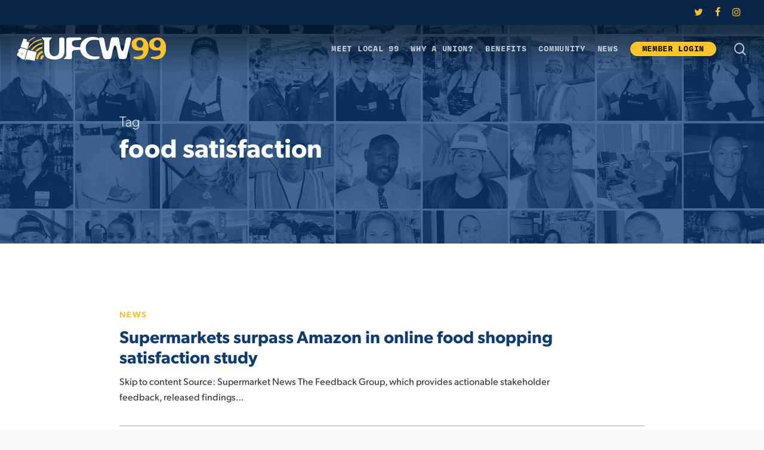

--- FILE ---
content_type: text/html; charset=UTF-8
request_url: https://ufcw99.com/tag/food-satisfaction/
body_size: 12224
content:
<!doctype html>
<html lang="en-US" class="no-js">
<head>
	<meta charset="UTF-8">
	<meta name="viewport" content="width=device-width, initial-scale=1, maximum-scale=1, user-scalable=0"/><link rel="shortcut icon" href="https://ufcw99.com/wp-content/uploads/ufcw99_favicon.png"/><title>food satisfaction &#8211; UFCW Local 99</title>
<meta name='robots' content='max-image-preview:large'/>
	<style>img:is([sizes="auto" i], [sizes^="auto," i]) {contain-intrinsic-size:3000px 1500px}</style>
	<link rel='dns-prefetch' href='//www.googletagmanager.com'/>
<link rel="alternate" type="application/rss+xml" title="UFCW Local 99 &raquo; Feed" href="https://ufcw99.com/feed/"/>
<link rel="alternate" type="application/rss+xml" title="UFCW Local 99 &raquo; food satisfaction Tag Feed" href="https://ufcw99.com/tag/food-satisfaction/feed/"/>
<script type="text/javascript">//<![CDATA[
window._wpemojiSettings={"baseUrl":"https:\/\/s.w.org\/images\/core\/emoji\/15.0.3\/72x72\/","ext":".png","svgUrl":"https:\/\/s.w.org\/images\/core\/emoji\/15.0.3\/svg\/","svgExt":".svg","source":{"concatemoji":"https:\/\/ufcw99.com\/wp-includes\/js\/wp-emoji-release.min.js?ver=6.7.1"}};!function(i,n){var o,s,e;function c(e){try{var t={supportTests:e,timestamp:(new Date).valueOf()};sessionStorage.setItem(o,JSON.stringify(t))}catch(e){}}function p(e,t,n){e.clearRect(0,0,e.canvas.width,e.canvas.height),e.fillText(t,0,0);var t=new Uint32Array(e.getImageData(0,0,e.canvas.width,e.canvas.height).data),r=(e.clearRect(0,0,e.canvas.width,e.canvas.height),e.fillText(n,0,0),new Uint32Array(e.getImageData(0,0,e.canvas.width,e.canvas.height).data));return t.every(function(e,t){return e===r[t]})}function u(e,t,n){switch(t){case"flag":return n(e,"\ud83c\udff3\ufe0f\u200d\u26a7\ufe0f","\ud83c\udff3\ufe0f\u200b\u26a7\ufe0f")?!1:!n(e,"\ud83c\uddfa\ud83c\uddf3","\ud83c\uddfa\u200b\ud83c\uddf3")&&!n(e,"\ud83c\udff4\udb40\udc67\udb40\udc62\udb40\udc65\udb40\udc6e\udb40\udc67\udb40\udc7f","\ud83c\udff4\u200b\udb40\udc67\u200b\udb40\udc62\u200b\udb40\udc65\u200b\udb40\udc6e\u200b\udb40\udc67\u200b\udb40\udc7f");case"emoji":return!n(e,"\ud83d\udc26\u200d\u2b1b","\ud83d\udc26\u200b\u2b1b")}return!1}function f(e,t,n){var r="undefined"!=typeof WorkerGlobalScope&&self instanceof WorkerGlobalScope?new OffscreenCanvas(300,150):i.createElement("canvas"),a=r.getContext("2d",{willReadFrequently:!0}),o=(a.textBaseline="top",a.font="600 32px Arial",{});return e.forEach(function(e){o[e]=t(a,e,n)}),o}function t(e){var t=i.createElement("script");t.src=e,t.defer=!0,i.head.appendChild(t)}"undefined"!=typeof Promise&&(o="wpEmojiSettingsSupports",s=["flag","emoji"],n.supports={everything:!0,everythingExceptFlag:!0},e=new Promise(function(e){i.addEventListener("DOMContentLoaded",e,{once:!0})}),new Promise(function(t){var n=function(){try{var e=JSON.parse(sessionStorage.getItem(o));if("object"==typeof e&&"number"==typeof e.timestamp&&(new Date).valueOf()<e.timestamp+604800&&"object"==typeof e.supportTests)return e.supportTests}catch(e){}return null}();if(!n){if("undefined"!=typeof Worker&&"undefined"!=typeof OffscreenCanvas&&"undefined"!=typeof URL&&URL.createObjectURL&&"undefined"!=typeof Blob)try{var e="postMessage("+f.toString()+"("+[JSON.stringify(s),u.toString(),p.toString()].join(",")+"));",r=new Blob([e],{type:"text/javascript"}),a=new Worker(URL.createObjectURL(r),{name:"wpTestEmojiSupports"});return void(a.onmessage=function(e){c(n=e.data),a.terminate(),t(n)})}catch(e){}c(n=f(s,u,p))}t(n)}).then(function(e){for(var t in e)n.supports[t]=e[t],n.supports.everything=n.supports.everything&&n.supports[t],"flag"!==t&&(n.supports.everythingExceptFlag=n.supports.everythingExceptFlag&&n.supports[t]);n.supports.everythingExceptFlag=n.supports.everythingExceptFlag&&!n.supports.flag,n.DOMReady=!1,n.readyCallback=function(){n.DOMReady=!0}}).then(function(){return e}).then(function(){var e;n.supports.everything||(n.readyCallback(),(e=n.source||{}).concatemoji?t(e.concatemoji):e.wpemoji&&e.twemoji&&(t(e.twemoji),t(e.wpemoji)))}))}((window,document),window._wpemojiSettings);
//]]></script>
<style id='wp-emoji-styles-inline-css' type='text/css'>img.wp-smiley,img.emoji{display:inline!important;border:none!important;box-shadow:none!important;height:1em!important;width:1em!important;margin:0 .07em!important;vertical-align:-.1em!important;background:none!important;padding:0!important}</style>
<link rel='stylesheet' id='wp-block-library-css' href='https://ufcw99.com/wp-includes/css/dist/block-library/style.min.css?ver=6.7.1' type='text/css' media='all'/>
<style id='global-styles-inline-css' type='text/css'>:root{--wp--preset--aspect-ratio--square:1;--wp--preset--aspect-ratio--4-3: 4/3;--wp--preset--aspect-ratio--3-4: 3/4;--wp--preset--aspect-ratio--3-2: 3/2;--wp--preset--aspect-ratio--2-3: 2/3;--wp--preset--aspect-ratio--16-9: 16/9;--wp--preset--aspect-ratio--9-16: 9/16;--wp--preset--color--black:#000;--wp--preset--color--cyan-bluish-gray:#abb8c3;--wp--preset--color--white:#fff;--wp--preset--color--pale-pink:#f78da7;--wp--preset--color--vivid-red:#cf2e2e;--wp--preset--color--luminous-vivid-orange:#ff6900;--wp--preset--color--luminous-vivid-amber:#fcb900;--wp--preset--color--light-green-cyan:#7bdcb5;--wp--preset--color--vivid-green-cyan:#00d084;--wp--preset--color--pale-cyan-blue:#8ed1fc;--wp--preset--color--vivid-cyan-blue:#0693e3;--wp--preset--color--vivid-purple:#9b51e0;--wp--preset--gradient--vivid-cyan-blue-to-vivid-purple:linear-gradient(135deg,rgba(6,147,227,1) 0%,#9b51e0 100%);--wp--preset--gradient--light-green-cyan-to-vivid-green-cyan:linear-gradient(135deg,#7adcb4 0%,#00d082 100%);--wp--preset--gradient--luminous-vivid-amber-to-luminous-vivid-orange:linear-gradient(135deg,rgba(252,185,0,1) 0%,rgba(255,105,0,1) 100%);--wp--preset--gradient--luminous-vivid-orange-to-vivid-red:linear-gradient(135deg,rgba(255,105,0,1) 0%,#cf2e2e 100%);--wp--preset--gradient--very-light-gray-to-cyan-bluish-gray:linear-gradient(135deg,#eee 0%,#a9b8c3 100%);--wp--preset--gradient--cool-to-warm-spectrum:linear-gradient(135deg,#4aeadc 0%,#9778d1 20%,#cf2aba 40%,#ee2c82 60%,#fb6962 80%,#fef84c 100%);--wp--preset--gradient--blush-light-purple:linear-gradient(135deg,#ffceec 0%,#9896f0 100%);--wp--preset--gradient--blush-bordeaux:linear-gradient(135deg,#fecda5 0%,#fe2d2d 50%,#6b003e 100%);--wp--preset--gradient--luminous-dusk:linear-gradient(135deg,#ffcb70 0%,#c751c0 50%,#4158d0 100%);--wp--preset--gradient--pale-ocean:linear-gradient(135deg,#fff5cb 0%,#b6e3d4 50%,#33a7b5 100%);--wp--preset--gradient--electric-grass:linear-gradient(135deg,#caf880 0%,#71ce7e 100%);--wp--preset--gradient--midnight:linear-gradient(135deg,#020381 0%,#2874fc 100%);--wp--preset--font-size--small:13px;--wp--preset--font-size--medium:20px;--wp--preset--font-size--large:36px;--wp--preset--font-size--x-large:42px;--wp--preset--spacing--20:.44rem;--wp--preset--spacing--30:.67rem;--wp--preset--spacing--40:1rem;--wp--preset--spacing--50:1.5rem;--wp--preset--spacing--60:2.25rem;--wp--preset--spacing--70:3.38rem;--wp--preset--spacing--80:5.06rem;--wp--preset--shadow--natural:6px 6px 9px rgba(0,0,0,.2);--wp--preset--shadow--deep:12px 12px 50px rgba(0,0,0,.4);--wp--preset--shadow--sharp:6px 6px 0 rgba(0,0,0,.2);--wp--preset--shadow--outlined:6px 6px 0 -3px rgba(255,255,255,1) , 6px 6px rgba(0,0,0,1);--wp--preset--shadow--crisp:6px 6px 0 rgba(0,0,0,1)}:root{--wp--style--global--content-size:1300px;--wp--style--global--wide-size:1300px}:where(body) {margin:0}.wp-site-blocks>.alignleft{float:left;margin-right:2em}.wp-site-blocks>.alignright{float:right;margin-left:2em}.wp-site-blocks>.aligncenter{justify-content:center;margin-left:auto;margin-right:auto}:where(.is-layout-flex){gap:.5em}:where(.is-layout-grid){gap:.5em}.is-layout-flow>.alignleft{float:left;margin-inline-start:0;margin-inline-end:2em}.is-layout-flow>.alignright{float:right;margin-inline-start:2em;margin-inline-end:0}.is-layout-flow>.aligncenter{margin-left:auto!important;margin-right:auto!important}.is-layout-constrained>.alignleft{float:left;margin-inline-start:0;margin-inline-end:2em}.is-layout-constrained>.alignright{float:right;margin-inline-start:2em;margin-inline-end:0}.is-layout-constrained>.aligncenter{margin-left:auto!important;margin-right:auto!important}.is-layout-constrained > :where(:not(.alignleft):not(.alignright):not(.alignfull)){max-width:var(--wp--style--global--content-size);margin-left:auto!important;margin-right:auto!important}.is-layout-constrained>.alignwide{max-width:var(--wp--style--global--wide-size)}body .is-layout-flex{display:flex}.is-layout-flex{flex-wrap:wrap;align-items:center}.is-layout-flex > :is(*, div){margin:0}body .is-layout-grid{display:grid}.is-layout-grid > :is(*, div){margin:0}body{padding-top:0;padding-right:0;padding-bottom:0;padding-left:0}:root :where(.wp-element-button, .wp-block-button__link){background-color:#32373c;border-width:0;color:#fff;font-family:inherit;font-size:inherit;line-height:inherit;padding: calc(0.667em + 2px) calc(1.333em + 2px);text-decoration:none}.has-black-color{color:var(--wp--preset--color--black)!important}.has-cyan-bluish-gray-color{color:var(--wp--preset--color--cyan-bluish-gray)!important}.has-white-color{color:var(--wp--preset--color--white)!important}.has-pale-pink-color{color:var(--wp--preset--color--pale-pink)!important}.has-vivid-red-color{color:var(--wp--preset--color--vivid-red)!important}.has-luminous-vivid-orange-color{color:var(--wp--preset--color--luminous-vivid-orange)!important}.has-luminous-vivid-amber-color{color:var(--wp--preset--color--luminous-vivid-amber)!important}.has-light-green-cyan-color{color:var(--wp--preset--color--light-green-cyan)!important}.has-vivid-green-cyan-color{color:var(--wp--preset--color--vivid-green-cyan)!important}.has-pale-cyan-blue-color{color:var(--wp--preset--color--pale-cyan-blue)!important}.has-vivid-cyan-blue-color{color:var(--wp--preset--color--vivid-cyan-blue)!important}.has-vivid-purple-color{color:var(--wp--preset--color--vivid-purple)!important}.has-black-background-color{background-color:var(--wp--preset--color--black)!important}.has-cyan-bluish-gray-background-color{background-color:var(--wp--preset--color--cyan-bluish-gray)!important}.has-white-background-color{background-color:var(--wp--preset--color--white)!important}.has-pale-pink-background-color{background-color:var(--wp--preset--color--pale-pink)!important}.has-vivid-red-background-color{background-color:var(--wp--preset--color--vivid-red)!important}.has-luminous-vivid-orange-background-color{background-color:var(--wp--preset--color--luminous-vivid-orange)!important}.has-luminous-vivid-amber-background-color{background-color:var(--wp--preset--color--luminous-vivid-amber)!important}.has-light-green-cyan-background-color{background-color:var(--wp--preset--color--light-green-cyan)!important}.has-vivid-green-cyan-background-color{background-color:var(--wp--preset--color--vivid-green-cyan)!important}.has-pale-cyan-blue-background-color{background-color:var(--wp--preset--color--pale-cyan-blue)!important}.has-vivid-cyan-blue-background-color{background-color:var(--wp--preset--color--vivid-cyan-blue)!important}.has-vivid-purple-background-color{background-color:var(--wp--preset--color--vivid-purple)!important}.has-black-border-color{border-color:var(--wp--preset--color--black)!important}.has-cyan-bluish-gray-border-color{border-color:var(--wp--preset--color--cyan-bluish-gray)!important}.has-white-border-color{border-color:var(--wp--preset--color--white)!important}.has-pale-pink-border-color{border-color:var(--wp--preset--color--pale-pink)!important}.has-vivid-red-border-color{border-color:var(--wp--preset--color--vivid-red)!important}.has-luminous-vivid-orange-border-color{border-color:var(--wp--preset--color--luminous-vivid-orange)!important}.has-luminous-vivid-amber-border-color{border-color:var(--wp--preset--color--luminous-vivid-amber)!important}.has-light-green-cyan-border-color{border-color:var(--wp--preset--color--light-green-cyan)!important}.has-vivid-green-cyan-border-color{border-color:var(--wp--preset--color--vivid-green-cyan)!important}.has-pale-cyan-blue-border-color{border-color:var(--wp--preset--color--pale-cyan-blue)!important}.has-vivid-cyan-blue-border-color{border-color:var(--wp--preset--color--vivid-cyan-blue)!important}.has-vivid-purple-border-color{border-color:var(--wp--preset--color--vivid-purple)!important}.has-vivid-cyan-blue-to-vivid-purple-gradient-background{background:var(--wp--preset--gradient--vivid-cyan-blue-to-vivid-purple)!important}.has-light-green-cyan-to-vivid-green-cyan-gradient-background{background:var(--wp--preset--gradient--light-green-cyan-to-vivid-green-cyan)!important}.has-luminous-vivid-amber-to-luminous-vivid-orange-gradient-background{background:var(--wp--preset--gradient--luminous-vivid-amber-to-luminous-vivid-orange)!important}.has-luminous-vivid-orange-to-vivid-red-gradient-background{background:var(--wp--preset--gradient--luminous-vivid-orange-to-vivid-red)!important}.has-very-light-gray-to-cyan-bluish-gray-gradient-background{background:var(--wp--preset--gradient--very-light-gray-to-cyan-bluish-gray)!important}.has-cool-to-warm-spectrum-gradient-background{background:var(--wp--preset--gradient--cool-to-warm-spectrum)!important}.has-blush-light-purple-gradient-background{background:var(--wp--preset--gradient--blush-light-purple)!important}.has-blush-bordeaux-gradient-background{background:var(--wp--preset--gradient--blush-bordeaux)!important}.has-luminous-dusk-gradient-background{background:var(--wp--preset--gradient--luminous-dusk)!important}.has-pale-ocean-gradient-background{background:var(--wp--preset--gradient--pale-ocean)!important}.has-electric-grass-gradient-background{background:var(--wp--preset--gradient--electric-grass)!important}.has-midnight-gradient-background{background:var(--wp--preset--gradient--midnight)!important}.has-small-font-size{font-size:var(--wp--preset--font-size--small)!important}.has-medium-font-size{font-size:var(--wp--preset--font-size--medium)!important}.has-large-font-size{font-size:var(--wp--preset--font-size--large)!important}.has-x-large-font-size{font-size:var(--wp--preset--font-size--x-large)!important}:where(.wp-block-post-template.is-layout-flex){gap:1.25em}:where(.wp-block-post-template.is-layout-grid){gap:1.25em}:where(.wp-block-columns.is-layout-flex){gap:2em}:where(.wp-block-columns.is-layout-grid){gap:2em}:root :where(.wp-block-pullquote){font-size:1.5em;line-height:1.6}</style>
<link rel='stylesheet' id='contact-form-7-css' href='https://ufcw99.com/wp-content/plugins/contact-form-7/includes/css/styles.css?ver=6.1' type='text/css' media='all'/>
<link rel='stylesheet' id='font-awesome-css' href='https://ufcw99.com/wp-content/themes/salient/css/font-awesome-legacy.min.css?ver=4.7.1' type='text/css' media='all'/>
<link rel='stylesheet' id='salient-grid-system-css' href='https://ufcw99.com/wp-content/themes/salient/css/build/grid-system.css?ver=16.3.0' type='text/css' media='all'/>
<link rel='stylesheet' id='main-styles-css' href='https://ufcw99.com/wp-content/themes/salient/css/build/style.css?ver=16.3.0' type='text/css' media='all'/>
<link rel='stylesheet' id='nectar-header-secondary-nav-css' href='https://ufcw99.com/wp-content/themes/salient/css/build/header/header-secondary-nav.css?ver=16.3.0' type='text/css' media='all'/>
<link rel='stylesheet' id='nectar-cf7-css' href='https://ufcw99.com/wp-content/themes/salient/css/build/third-party/cf7.css?ver=16.3.0' type='text/css' media='all'/>
<link rel='stylesheet' id='nectar-blog-standard-featured-left-css' href='https://ufcw99.com/wp-content/themes/salient/css/build/blog/standard-featured-left.css?ver=16.3.0' type='text/css' media='all'/>
<link rel='stylesheet' id='responsive-css' href='https://ufcw99.com/wp-content/themes/salient/css/build/responsive.css?ver=16.3.0' type='text/css' media='all'/>
<link rel='stylesheet' id='skin-material-css' href='https://ufcw99.com/wp-content/themes/salient/css/build/skin-material.css?ver=16.3.0' type='text/css' media='all'/>
<link rel='stylesheet' id='salient-wp-menu-dynamic-css' href='https://ufcw99.com/wp-content/uploads/salient/menu-dynamic.css?ver=86877' type='text/css' media='all'/>
<link rel='stylesheet' id='fancybox-css' href='https://ufcw99.com/wp-content/plugins/easy-fancybox/fancybox/1.5.4/jquery.fancybox.min.css?ver=6.7.1' type='text/css' media='screen'/>
<link rel='stylesheet' id='dynamic-css-css' href='https://ufcw99.com/wp-content/themes/salient/css/salient-dynamic-styles.css?ver=23339' type='text/css' media='all'/>
<style id='dynamic-css-inline-css' type='text/css'>body[data-bg-header="true"].category .container-wrap,body[data-bg-header="true"].author .container-wrap,body[data-bg-header="true"].date .container-wrap,body[data-bg-header="true"].blog .container-wrap{padding-top:var(--container-padding)!important}.archive.author .row .col.section-title span,.archive.category .row .col.section-title span,.archive.tag .row .col.section-title span,.archive.date .row .col.section-title span{padding-left:0}body.author #page-header-wrap #page-header-bg,body.category #page-header-wrap #page-header-bg,body.tag #page-header-wrap #page-header-bg,body.date #page-header-wrap #page-header-bg{height:auto;padding-top:8%;padding-bottom:8%}.archive #page-header-wrap{height:auto}.archive.category .row .col.section-title p,.archive.tag .row .col.section-title p{margin-top:10px}body[data-bg-header="true"].archive .container-wrap.meta_overlaid_blog,body[data-bg-header="true"].category .container-wrap.meta_overlaid_blog,body[data-bg-header="true"].author .container-wrap.meta_overlaid_blog,body[data-bg-header="true"].date .container-wrap.meta_overlaid_blog{padding-top:0!important}#page-header-bg[data-alignment="center"] .span_6 p{margin:0 auto}body.archive #page-header-bg:not(.fullscreen-header) .span_6{position:relative;-webkit-transform:none;transform:none;top:0}.blog-archive-header .nectar-author-gravatar img{width:125px;border-radius:100px}.blog-archive-header .container .span_12 p{font-size:min(max(calc(1.3vw),16px),20px);line-height:1.5;margin-top:.5em}body .page-header-no-bg.color-bg{padding:5% 0}@media only screen and (max-width:999px){body .page-header-no-bg.color-bg{padding:7% 0}}@media only screen and (max-width:690px){body .page-header-no-bg.color-bg{padding:9% 0}.blog-archive-header .nectar-author-gravatar img{width:75px}}.blog-archive-header.color-bg .col.section-title{border-bottom:0;padding:0}.blog-archive-header.color-bg *{color:inherit!important}.nectar-archive-tax-count{position:relative;padding:.5em;transform:translateX(.25em) translateY(-.75em);font-size:clamp(14px,.3em,20px);display:inline-block;vertical-align:super}.nectar-archive-tax-count:before{content:"";display:block;padding-bottom:100%;width:100%;position:absolute;top:50%;left:50%;transform:translate(-50%,-50%);border-radius:100px;background-color:currentColor;opacity:.1}.no-rgba #header-space{display:none}@media only screen and (max-width:999px){body #header-space[data-header-mobile-fixed="1"]{display:none}#header-outer[data-mobile-fixed="false"]{position:absolute}body:not(.nectar-no-flex-height) #header-space[data-secondary-header-display="full"]:not([data-header-mobile-fixed="false"]){display:block!important;margin-bottom:-64px}#header-space[data-secondary-header-display="full"][data-header-mobile-fixed="false"]{display:none}#header-outer[data-mobile-fixed="false"],body.nectar_using_pfsr #header-outer{top:0!important;margin-bottom:-64px!important;position:relative!important}}@media only screen and (min-width:1000px){#header-space{display:none}.nectar-slider-wrap.first-section,.parallax_slider_outer.first-section,.full-width-content.first-section,.parallax_slider_outer.first-section .swiper-slide .content,.nectar-slider-wrap.first-section .swiper-slide .content,#page-header-bg,.nder-page-header,#page-header-wrap,.full-width-section.first-section{margin-top:0!important}body #page-header-bg,body #page-header-wrap{height:122px}body #search-outer{z-index:100000}#page-header-wrap.fullscreen-header,#page-header-wrap.fullscreen-header #page-header-bg,html:not(.nectar-box-roll-loaded) .nectar-box-roll > #page-header-bg.fullscreen-header,.nectar_fullscreen_zoom_recent_projects,#nectar_fullscreen_rows:not(.afterLoaded) > div{height:100vh}.wpb_row.vc_row-o-full-height.top-level,.wpb_row.vc_row-o-full-height.top-level>.col.span_12{min-height:100vh}#page-header-bg[data-alignment-v="middle"] .span_6 .inner-wrap,#page-header-bg[data-alignment-v="top"] .span_6 .inner-wrap,.blog-archive-header.color-bg .container{padding-top:85px}#page-header-wrap.container #page-header-bg .span_6 .inner-wrap{padding-top:0}.nectar-slider-wrap[data-fullscreen="true"]:not(.loaded),.nectar-slider-wrap[data-fullscreen="true"]:not(.loaded) .swiper-container{height:calc(100vh + 2px)!important}.admin-bar .nectar-slider-wrap[data-fullscreen="true"]:not(.loaded),.admin-bar .nectar-slider-wrap[data-fullscreen="true"]:not(.loaded) .swiper-container{height:calc(100vh - 30px)!important}}@media only screen and (max-width:999px){#page-header-bg[data-alignment-v="middle"]:not(.fullscreen-header) .span_6 .inner-wrap,#page-header-bg[data-alignment-v="top"] .span_6 .inner-wrap,.blog-archive-header.color-bg .container{padding-top:48px}.vc_row.top-level.full-width-section:not(.full-width-ns) > .span_12,#page-header-bg[data-alignment-v="bottom"] .span_6 .inner-wrap{padding-top:38px}}@media only screen and (max-width:690px){.vc_row.top-level.full-width-section:not(.full-width-ns) > .span_12{padding-top:48px}.vc_row.top-level.full-width-content .nectar-recent-posts-single_featured .recent-post-container>.inner-wrap{padding-top:38px}}@media only screen and (max-width:999px) and (min-width:691px){#page-header-bg[data-alignment-v="middle"]:not(.fullscreen-header) .span_6 .inner-wrap,#page-header-bg[data-alignment-v="top"] .span_6 .inner-wrap,.vc_row.top-level.full-width-section:not(.full-width-ns) > .span_12{padding-top:88px}}@media only screen and (max-width:999px){.full-width-ns .nectar-slider-wrap .swiper-slide[data-y-pos="middle"] .content,.full-width-ns .nectar-slider-wrap .swiper-slide[data-y-pos="top"] .content{padding-top:30px}.using-mobile-browser #nectar_fullscreen_rows:not(.afterLoaded):not([data-mobile-disable="on"]) > div{height:calc(100vh - 76px)}.using-mobile-browser .wpb_row.vc_row-o-full-height.top-level,.using-mobile-browser .wpb_row.vc_row-o-full-height.top-level>.col.span_12,[data-permanent-transparent="1"].using-mobile-browser .wpb_row.vc_row-o-full-height.top-level,[data-permanent-transparent="1"].using-mobile-browser .wpb_row.vc_row-o-full-height.top-level>.col.span_12{min-height:calc(100vh - 76px)}html:not(.nectar-box-roll-loaded) .nectar-box-roll > #page-header-bg.fullscreen-header,.nectar_fullscreen_zoom_recent_projects,.nectar-slider-wrap[data-fullscreen="true"]:not(.loaded),.nectar-slider-wrap[data-fullscreen="true"]:not(.loaded) .swiper-container,#nectar_fullscreen_rows:not(.afterLoaded):not([data-mobile-disable="on"]) > div{height:calc(100vh - 1px)}.wpb_row.vc_row-o-full-height.top-level,.wpb_row.vc_row-o-full-height.top-level>.col.span_12{min-height:calc(100vh - 1px)}body[data-transparent-header="false"] #ajax-content-wrap.no-scroll{min-height:calc(100vh - 1px);height:calc(100vh - 1px)}}.screen-reader-text,.nectar-skip-to-content:not(:focus){border:0;clip:rect(1px,1px,1px,1px);clip-path:inset(50%);height:1px;margin:-1px;overflow:hidden;padding:0;position:absolute!important;width:1px;word-wrap:normal!important}.row .col img:not([srcset]){width:auto}.row .col img.img-with-animation.nectar-lazy:not([srcset]){width:100%}</style>
<link rel='stylesheet' id='fallback-style-css' href='https://ufcw99.com/wp-content/themes/salient-child/css/fallback.css?ver=1493250784' type='text/css' media='all'/>
<link rel='stylesheet' id='style-style-css' href='https://ufcw99.com/wp-content/themes/salient-child/css/style.css?ver=1493250784' type='text/css' media='all'/>
<link rel='stylesheet' id='demo-style-css' href='https://ufcw99.com/wp-content/themes/salient-child/css/demo.css?ver=1501626653' type='text/css' media='all'/>
<link rel='stylesheet' id='ufcw-style-css' href='https://ufcw99.com/wp-content/themes/salient-child/css/ufcw.css?ver=1769452130' type='text/css' media='all'/>
<link rel='stylesheet' id='mods-style-css' href='https://ufcw99.com/wp-content/themes/salient-child/css/mods.css?ver=1493250784' type='text/css' media='all'/>
<link rel='stylesheet' id='timeline_style-style-css' href='https://ufcw99.com/wp-content/themes/salient-child/css/timeline_style.css?ver=1493250784' type='text/css' media='all'/>
<link rel='stylesheet' id='dynamic-combined-style-css' href='https://ufcw99.com/wp-content/themes/salient-child/css/dynamic-combined.css?ver=1493250783' type='text/css' media='all'/>
<link rel='stylesheet' id='salient-child-style-css' href='https://ufcw99.com/wp-content/themes/salient-child/style.css?ver=16.3.0' type='text/css' media='all'/>
<link rel='stylesheet' id='ufcw-css' href='https://ufcw99.com/wp-content/themes/salient-child/css/ufcw.css?ver=6.7.1' type='text/css' media='all'/>
<script type="text/javascript" src="https://ufcw99.com/wp-includes/js/jquery/jquery.min.js?ver=3.7.1" id="jquery-core-js"></script>
<script type="text/javascript" src="https://ufcw99.com/wp-includes/js/jquery/jquery-migrate.min.js?ver=3.4.1" id="jquery-migrate-js"></script>

<!-- Google tag (gtag.js) snippet added by Site Kit -->
<!-- Google Analytics snippet added by Site Kit -->
<script type="text/javascript" src="https://www.googletagmanager.com/gtag/js?id=G-MSFHXBV4SQ" id="google_gtagjs-js" async></script>
<script type="text/javascript" id="google_gtagjs-js-after">//<![CDATA[
window.dataLayer=window.dataLayer||[];function gtag(){dataLayer.push(arguments);}gtag("set","linker",{"domains":["ufcw99.com"]});gtag("js",new Date());gtag("set","developer_id.dZTNiMT",true);gtag("config","G-MSFHXBV4SQ");
//]]></script>
<script></script><link rel="https://api.w.org/" href="https://ufcw99.com/wp-json/"/><link rel="alternate" title="JSON" type="application/json" href="https://ufcw99.com/wp-json/wp/v2/tags/806"/><link rel="EditURI" type="application/rsd+xml" title="RSD" href="https://ufcw99.com/xmlrpc.php?rsd"/>
<meta name="generator" content="WordPress 6.7.1"/>
<meta name="generator" content="Site Kit by Google 1.158.0"/><script type="text/javascript">var root=document.getElementsByTagName("html")[0];root.setAttribute("class","js");</script><script>(function(i,s,o,g,r,a,m){i['GoogleAnalyticsObject']=r;i[r]=i[r]||function(){(i[r].q=i[r].q||[]).push(arguments)},i[r].l=1*new Date();a=s.createElement(o),m=s.getElementsByTagName(o)[0];a.async=1;a.src=g;m.parentNode.insertBefore(a,m)})(window,document,'script','https://www.google-analytics.com/analytics.js','ga');ga('create','UA-98462723-1','auto');ga('send','pageview');</script><meta name="generator" content="Powered by WPBakery Page Builder - drag and drop page builder for WordPress."/>
<link rel="icon" href="https://ufcw99.com/wp-content/uploads/cropped-ufcw99_favicon-1-1-32x32.png" sizes="32x32"/>
<link rel="icon" href="https://ufcw99.com/wp-content/uploads/cropped-ufcw99_favicon-1-1-192x192.png" sizes="192x192"/>
<link rel="apple-touch-icon" href="https://ufcw99.com/wp-content/uploads/cropped-ufcw99_favicon-1-1-180x180.png"/>
<meta name="msapplication-TileImage" content="https://ufcw99.com/wp-content/uploads/cropped-ufcw99_favicon-1-1-270x270.png"/>
<!-- BEGIN Adobe Fonts for WordPress --><script>(function(d){var config={kitId:'nea5tfq',scriptTimeout:3000,async:true},h=d.documentElement,t=setTimeout(function(){h.className=h.className.replace(/\bwf-loading\b/g,"")+" wf-inactive";},config.scriptTimeout),tk=d.createElement("script"),f=false,s=d.getElementsByTagName("script")[0],a;h.className+=" wf-loading";tk.src='https://use.typekit.net/'+config.kitId+'.js';tk.async=true;tk.onload=tk.onreadystatechange=function(){a=this.readyState;if(f||a&&a!="complete"&&a!="loaded")return;f=true;clearTimeout(t);try{Typekit.load(config)}catch(e){}};s.parentNode.insertBefore(tk,s)})(document);</script><!-- END Adobe Fonts for WordPress --><noscript><style>.wpb_animate_when_almost_visible{opacity:1}</style></noscript></head><body class="archive tag tag-food-satisfaction tag-806 material wpb-js-composer js-comp-ver-7.7.2 vc_responsive" data-footer-reveal="false" data-footer-reveal-shadow="none" data-header-format="default" data-body-border="off" data-boxed-style="" data-header-breakpoint="1000" data-dropdown-style="minimal" data-cae="easeOutCubic" data-cad="650" data-megamenu-width="contained" data-aie="none" data-ls="magnific" data-apte="standard" data-hhun="1" data-fancy-form-rcs="default" data-form-style="default" data-form-submit="default" data-is="minimal" data-button-style="default" data-user-account-button="false" data-flex-cols="true" data-col-gap="default" data-header-inherit-rc="false" data-header-search="true" data-animated-anchors="true" data-ajax-transitions="false" data-full-width-header="true" data-slide-out-widget-area="true" data-slide-out-widget-area-style="slide-out-from-right" data-user-set-ocm="off" data-loading-animation="none" data-bg-header="true" data-responsive="1" data-ext-responsive="false" data-ext-padding="90" data-header-resize="0" data-header-color="light" data-cart="false" data-remove-m-parallax="" data-remove-m-video-bgs="" data-m-animate="0" data-force-header-trans-color="light" data-smooth-scrolling="0" data-permanent-transparent="false">
	
	<script type="text/javascript">(function(window,document){if(navigator.userAgent.match(/(Android|iPod|iPhone|iPad|BlackBerry|IEMobile|Opera Mini)/)){document.body.className+=" using-mobile-browser mobile ";}if(navigator.userAgent.match(/Mac/)&&navigator.maxTouchPoints&&navigator.maxTouchPoints>2){document.body.className+=" using-ios-device ";}if(!("ontouchstart"in window)){var body=document.querySelector("body");var winW=window.innerWidth;var bodyW=body.clientWidth;if(winW>bodyW+4){body.setAttribute("style","--scroll-bar-w: "+(winW-bodyW-4)+"px");}else{body.setAttribute("style","--scroll-bar-w: 0px");}}})(window,document);</script><a href="#ajax-content-wrap" class="nectar-skip-to-content">Skip to main content</a><div class="ocm-effect-wrap"><div class="ocm-effect-wrap-inner">	
	<div id="header-space" data-secondary-header-display="full" data-header-mobile-fixed='false'></div> 
	
		<div id="header-outer" data-has-menu="true" data-has-buttons="yes" data-header-button_style="default" data-using-pr-menu="false" data-mobile-fixed="false" data-ptnm="false" data-lhe="animated_underline" data-user-set-bg="#ffffff" data-format="default" data-permanent-transparent="false" data-megamenu-rt="0" data-remove-fixed="0" data-header-resize="0" data-cart="false" data-transparency-option="" data-box-shadow="none" data-shrink-num="6" data-using-secondary="1" data-using-logo="1" data-logo-height="40" data-m-logo-height="38" data-padding="20" data-full-width="true" data-condense="false" data-transparent-header="true" data-transparent-shadow-helper="false" data-remove-border="true" class="transparent">
			
	<div id="header-secondary-outer" class="default" data-mobile="display_full" data-remove-fixed="0" data-lhe="animated_underline" data-secondary-text="false" data-full-width="true" data-mobile-fixed="false" data-permanent-transparent="false">
		<div class="container">
			<nav>
				<ul id="social"><li><a target="_blank" rel="noopener" href="https://twitter.com/ufcw99"><span class="screen-reader-text">twitter</span><i class="fa fa-twitter" aria-hidden="true"></i> </a></li><li><a target="_blank" rel="noopener" href="https://www.facebook.com/UFCW99/"><span class="screen-reader-text">facebook</span><i class="fa fa-facebook" aria-hidden="true"></i> </a></li><li><a target="_blank" rel="noopener" href="https://www.instagram.com/ufcw99/"><span class="screen-reader-text">instagram</span><i class="fa fa-instagram" aria-hidden="true"></i> </a></li></ul>				
			</nav>
		</div>
	</div>
	

<div id="search-outer" class="nectar">
	<div id="search">
		<div class="container">
			 <div id="search-box">
				 <div class="inner-wrap">
					 <div class="col span_12">
						  <form role="search" action="https://ufcw99.com/" method="GET">
														 <input type="text" name="s" value="" aria-label="Search" placeholder="Search"/>
							 
						<span>Hit enter to search or ESC to close</span>
												</form>
					</div><!--/span_12-->
				</div><!--/inner-wrap-->
			 </div><!--/search-box-->
			 <div id="close"><a href="#"><span class="screen-reader-text">Close Search</span>
				<span class="close-wrap"> <span class="close-line close-line1"></span> <span class="close-line close-line2"></span> </span>				 </a></div>
		 </div><!--/container-->
	</div><!--/search-->
</div><!--/search-outer-->

<header id="top">
	<div class="container">
		<div class="row">
			<div class="col span_3">
								<a id="logo" href="https://ufcw99.com" data-supplied-ml-starting-dark="false" data-supplied-ml-starting="false" data-supplied-ml="false">
					<img class="stnd skip-lazy dark-version" width="" height="" alt="UFCW Local 99" src="https://ufcw99.com/wp-content/uploads/ufcw99_logo_2018.svg"/><img class="starting-logo skip-lazy" width="0" height="0" alt="UFCW Local 99" src="https://ufcw99.com/wp-content/uploads/ufcw99_logo_light_2018.svg"/>				</a>
							</div><!--/span_3-->

			<div class="col span_9 col_last">
									<div class="nectar-mobile-only mobile-header"><div class="inner"></div></div>
									<a class="mobile-search" href="#searchbox"><span class="nectar-icon icon-salient-search" aria-hidden="true"></span><span class="screen-reader-text">search</span></a>
														<div class="slide-out-widget-area-toggle mobile-icon slide-out-from-right" data-custom-color="false" data-icon-animation="simple-transform">
						<div> <a href="#slide-out-widget-area" role="button" aria-label="Navigation Menu" aria-expanded="false" class="closed">
							<span class="screen-reader-text">Menu</span><span aria-hidden="true"> <i class="lines-button x2"> <i class="lines"></i> </i> </span>
						</a></div>
					</div>
				
									<nav aria-label="Main Menu">
													<ul class="sf-menu">
								<li id="menu-item-246" class="menu-item menu-item-type-post_type menu-item-object-page menu-item-has-children nectar-regular-menu-item menu-item-246"><a href="https://ufcw99.com/meet-local-99/" aria-haspopup="true" aria-expanded="false"><span class="menu-title-text">Meet Local 99</span></a>
<ul class="sub-menu">
	<li id="menu-item-3883" class="menu-item menu-item-type-post_type menu-item-object-page nectar-regular-menu-item menu-item-3883"><a href="https://ufcw99.com/meet-local-99/"><span class="menu-title-text">About Us</span></a></li>
	<li id="menu-item-2834" class="menu-item menu-item-type-post_type menu-item-object-page nectar-regular-menu-item menu-item-2834"><a href="https://ufcw99.com/directory/"><span class="menu-title-text">Directory</span></a></li>
</ul>
</li>
<li id="menu-item-245" class="menu-item menu-item-type-post_type menu-item-object-page menu-item-has-children nectar-regular-menu-item menu-item-245"><a href="https://ufcw99.com/why-a-union/" aria-haspopup="true" aria-expanded="false"><span class="menu-title-text">Why a Union?</span></a>
<ul class="sub-menu">
	<li id="menu-item-892" class="menu-item menu-item-type-custom menu-item-object-custom nectar-regular-menu-item menu-item-892"><a href="/why-a-union#why-organize"><span class="menu-title-text">Why Organize?</span></a></li>
	<li id="menu-item-893" class="menu-item menu-item-type-custom menu-item-object-custom nectar-regular-menu-item menu-item-893"><a href="/why-a-union#value"><span class="menu-title-text">Value of Membership</span></a></li>
	<li id="menu-item-894" class="menu-item menu-item-type-custom menu-item-object-custom nectar-regular-menu-item menu-item-894"><a href="/why-a-union#grievance"><span class="menu-title-text">Grievance Procedure</span></a></li>
	<li id="menu-item-895" class="menu-item menu-item-type-custom menu-item-object-custom nectar-regular-menu-item menu-item-895"><a href="/why-a-union#difference"><span class="menu-title-text">The Union Difference</span></a></li>
</ul>
</li>
<li id="menu-item-1326" class="menu-item menu-item-type-custom menu-item-object-custom menu-item-has-children nectar-regular-menu-item menu-item-1326"><a aria-haspopup="true" aria-expanded="false"><span class="menu-title-text">Benefits</span></a>
<ul class="sub-menu">
	<li id="menu-item-1324" class="menu-item menu-item-type-post_type menu-item-object-page nectar-regular-menu-item menu-item-1324"><a href="https://ufcw99.com/discounts/"><span class="menu-title-text">Discounts</span></a></li>
	<li id="menu-item-6201" class="menu-item menu-item-type-post_type menu-item-object-page nectar-regular-menu-item menu-item-6201"><a href="https://ufcw99.com/bright-now-dental/"><span class="menu-title-text">Bright Now! Dental Benefit</span></a></li>
	<li id="menu-item-7323" class="menu-item menu-item-type-post_type menu-item-object-page nectar-regular-menu-item menu-item-7323"><a href="https://ufcw99.com/the-hartford/"><span class="menu-title-text">Retiree Medical Plan</span></a></li>
	<li id="menu-item-1419" class="menu-item menu-item-type-post_type menu-item-object-page nectar-regular-menu-item menu-item-1419"><a href="https://ufcw99.com/healthcare/"><span class="menu-title-text">Healthcare</span></a></li>
	<li id="menu-item-7641" class="menu-item menu-item-type-post_type menu-item-object-page nectar-regular-menu-item menu-item-7641"><a href="https://ufcw99.com/education/"><span class="menu-title-text">Education Benefits</span></a></li>
</ul>
</li>
<li id="menu-item-247" class="menu-item menu-item-type-post_type menu-item-object-page menu-item-has-children nectar-regular-menu-item menu-item-247"><a href="https://ufcw99.com/political-community/" aria-haspopup="true" aria-expanded="false"><span class="menu-title-text">Community</span></a>
<ul class="sub-menu">
	<li id="menu-item-3882" class="menu-item menu-item-type-post_type menu-item-object-page nectar-regular-menu-item menu-item-3882"><a href="https://ufcw99.com/political-community/"><span class="menu-title-text">Community &#038; Political Affairs</span></a></li>
	<li id="menu-item-7353" class="menu-item menu-item-type-post_type menu-item-object-page nectar-regular-menu-item menu-item-7353"><a href="https://ufcw99.com/vote/"><span class="menu-title-text">Voting Resources</span></a></li>
	<li id="menu-item-7308" class="menu-item menu-item-type-post_type menu-item-object-page nectar-regular-menu-item menu-item-7308"><a href="https://ufcw99.com/endorsements/"><span class="menu-title-text">Candidate Endorsements</span></a></li>
</ul>
</li>
<li id="menu-item-374" class="menu-item menu-item-type-post_type menu-item-object-page menu-item-has-children nectar-regular-menu-item menu-item-374"><a href="https://ufcw99.com/news/" aria-haspopup="true" aria-expanded="false"><span class="menu-title-text">News</span></a>
<ul class="sub-menu">
	<li id="menu-item-3879" class="menu-item menu-item-type-post_type menu-item-object-page nectar-regular-menu-item menu-item-3879"><a href="https://ufcw99.com/news/"><span class="menu-title-text">Latest News</span></a></li>
	<li id="menu-item-489" class="menu-item menu-item-type-post_type menu-item-object-page nectar-regular-menu-item menu-item-489"><a href="https://ufcw99.com/leadership-reports/"><span class="menu-title-text">Leadership Reports</span></a></li>
</ul>
</li>
<li id="menu-item-1708" class="menu-item menu-item-type-post_type menu-item-object-page button_solid_color menu-item-1708"><a href="https://ufcw99.com/members/"><span class="menu-title-text">Member Login</span></a></li>
							</ul>
													<ul class="buttons sf-menu" data-user-set-ocm="off">

								<li id="search-btn"><div><a href="#searchbox"><span class="icon-salient-search" aria-hidden="true"></span><span class="screen-reader-text">search</span></a></div> </li>
							</ul>
						
					</nav>

					
				</div><!--/span_9-->

				
			</div><!--/row-->
					</div><!--/container-->
	</header>		
	</div>
		<div id="ajax-content-wrap">

		<div id="page-header-wrap" data-animate-in-effect="none" data-midnight="light" class="blog-archive-header">
			<div id="page-header-bg" data-animate-in-effect="none" data-text-effect="" data-bg-pos="center" data-alignment="left" data-alignment-v="middle" data-parallax="0" data-height="400">
				<div class="page-header-bg-image" style="background-image:url(https://ufcw99.com/wp-content/uploads/2017/02/ufcw_faces_bluebg.jpg)"></div>
				<div class="container">
					<div class="row">
						<div class="col span_6">
							<div class="inner-wrap">
																									<span class="subheader">Tag</span>
																<h1>food satisfaction</h1>
																							</div>
						</div>
					</div>
				</div>
			</div>
		</div>
	
<div class="container-wrap">

	<div class="container main-content">

		<div class="row"><div class="post-area col featured_img_left span_12 col_last   " role="main" data-ams="8px" data-remove-post-date="0" data-remove-post-author="0" data-remove-post-comment-number="0" data-remove-post-nectar-love="0"> <div class="posts-container" data-load-animation="fade_in">
<article id="post-6807" class="post-6807 post type-post status-publish format-standard has-post-thumbnail category-news tag-amazon tag-food-drug-news tag-food-satisfaction">  
  <div class="inner-wrap animated">
    <div class="post-content">
      <div class="article-content-wrap">
        <div class="post-featured-img-wrap">
          <a href="https://ufcw99.com/news/supermarkets-surpass-amazon-in-online-food-shopping-satisfaction-study/" aria-label="Supermarkets surpass Amazon in online food shopping satisfaction study"><span class="post-featured-img"><img width="900" height="359" src="https://ufcw99.com/wp-content/uploads/2017/02/ufcw_faces_bluebg.jpg" class="attachment-wide_photography size-wide_photography skip-lazy wp-post-image default-featured-img skip-lazy" alt="" title="" sizes="(min-width: 690px) 40vw, 100vw" decoding="async" srcset="https://ufcw99.com/wp-content/uploads/2017/02/ufcw_faces_bluebg.jpg 2300w, https://ufcw99.com/wp-content/uploads/2017/02/ufcw_faces_bluebg-300x120.jpg 300w, https://ufcw99.com/wp-content/uploads/2017/02/ufcw_faces_bluebg-768x307.jpg 768w, https://ufcw99.com/wp-content/uploads/2017/02/ufcw_faces_bluebg-1024x409.jpg 1024w"/></span></a>          
        </div>
        <div class="post-content-wrap">
          <a class="entire-meta-link" href="https://ufcw99.com/news/supermarkets-surpass-amazon-in-online-food-shopping-satisfaction-study/"><span class="screen-reader-text">Supermarkets surpass Amazon in online food shopping satisfaction study</span></a>
          <span class="meta-category"><a class="news" href="https://ufcw99.com/category/news/">News</a></span>          
          <div class="post-header">
            <h3 class="title"><a href="https://ufcw99.com/news/supermarkets-surpass-amazon-in-online-food-shopping-satisfaction-study/"> Supermarkets surpass Amazon in online food shopping satisfaction study</a></h3>
          </div>
          
          <div class="excerpt">Skip to content Source: Supermarket News The Feedback Group, which provides&nbsp;actionable stakeholder feedback, released findings&hellip;</div><div class="grav-wrap"><a href="https://ufcw99.com/author/admin/"><img alt='admin' src='https://secure.gravatar.com/avatar/bb4ffbdd28c434a420c59bd7ba5955a1?s=70&#038;d=mm&#038;r=g' srcset='https://secure.gravatar.com/avatar/bb4ffbdd28c434a420c59bd7ba5955a1?s=140&#038;d=mm&#038;r=g 2x' class='avatar avatar-70 photo' height='70' width='70' decoding='async'/></a><div class="text"><a href="https://ufcw99.com/author/admin/" rel="author">admin</a><span>May 11, 2023</span></div></div>        </div>
      </div>
    </div>
  </div>
</article></div>
		</div>

		
		</div>
	</div>
</div>

<div id="footer-outer" data-midnight="light" data-cols="2" data-custom-color="true" data-disable-copyright="false" data-matching-section-color="true" data-copyright-line="true" data-using-bg-img="false" data-bg-img-overlay="0.8" data-full-width="false" data-using-widget-area="true" data-link-hover="default">
	
		
	<div id="footer-widgets" data-has-widgets="true" data-cols="2">
		
		<div class="container">
			
						
			<div class="row">
				
								
				<div class="col span_6">
					<div id="text-3" class="widget widget_text">			<div class="textwidget"><div class="footer-one">
<img class="footer-logo" src="https://ufcw99.com/wp-content/uploads/ufcw99_logo_circular.svg" alt="UFCW99 Logo">
</br>
<h3>(833) 997-0099</h4>
<h3><a href="info@ufcw99.com">info@ufcw99.com</a></h4>
</div></div>
		</div><div id="text-2" class="widget widget_text">			<div class="textwidget"><div class="address">
<h4>Phoenix Office</h4>
<p>2401 North Central Avenue</br>
2nd Floor</br>
Phoenix, Arizona 85004</br>
Main: (602)254-0099</br>
Fax: (602)251-0459</p>
</div>
<div class="address">
<h4>Tucson Office</h4>
<p>
Main: (520)884-9716</br>
Fax: (520)884-9023</p>
</div></div>
		</div>					</div>
					
											
						<div class="col span_6">
							<div id="nav_menu-2" class="widget widget_nav_menu"><div class="menu-menu-container"><ul id="menu-menu-2" class="menu"><li class="menu-item menu-item-type-post_type menu-item-object-page menu-item-has-children menu-item-246"><a href="https://ufcw99.com/meet-local-99/" aria-haspopup="true" aria-expanded="false">Meet Local 99</a>
<ul class="sub-menu">
	<li class="menu-item menu-item-type-post_type menu-item-object-page menu-item-3883"><a href="https://ufcw99.com/meet-local-99/">About Us</a></li>
	<li class="menu-item menu-item-type-post_type menu-item-object-page menu-item-2834"><a href="https://ufcw99.com/directory/">Directory</a></li>
</ul>
</li>
<li class="menu-item menu-item-type-post_type menu-item-object-page menu-item-has-children menu-item-245"><a href="https://ufcw99.com/why-a-union/" aria-haspopup="true" aria-expanded="false">Why a Union?</a>
<ul class="sub-menu">
	<li class="menu-item menu-item-type-custom menu-item-object-custom menu-item-892"><a href="/why-a-union#why-organize">Why Organize?</a></li>
	<li class="menu-item menu-item-type-custom menu-item-object-custom menu-item-893"><a href="/why-a-union#value">Value of Membership</a></li>
	<li class="menu-item menu-item-type-custom menu-item-object-custom menu-item-894"><a href="/why-a-union#grievance">Grievance Procedure</a></li>
	<li class="menu-item menu-item-type-custom menu-item-object-custom menu-item-895"><a href="/why-a-union#difference">The Union Difference</a></li>
</ul>
</li>
<li class="menu-item menu-item-type-custom menu-item-object-custom menu-item-has-children menu-item-1326"><a aria-haspopup="true" aria-expanded="false">Benefits</a>
<ul class="sub-menu">
	<li class="menu-item menu-item-type-post_type menu-item-object-page menu-item-1324"><a href="https://ufcw99.com/discounts/">Discounts</a></li>
	<li class="menu-item menu-item-type-post_type menu-item-object-page menu-item-6201"><a href="https://ufcw99.com/bright-now-dental/">Bright Now! Dental Benefit</a></li>
	<li class="menu-item menu-item-type-post_type menu-item-object-page menu-item-7323"><a href="https://ufcw99.com/the-hartford/">Retiree Medical Plan</a></li>
	<li class="menu-item menu-item-type-post_type menu-item-object-page menu-item-1419"><a href="https://ufcw99.com/healthcare/">Healthcare</a></li>
	<li class="menu-item menu-item-type-post_type menu-item-object-page menu-item-7641"><a href="https://ufcw99.com/education/">Education Benefits</a></li>
</ul>
</li>
<li class="menu-item menu-item-type-post_type menu-item-object-page menu-item-has-children menu-item-247"><a href="https://ufcw99.com/political-community/" aria-haspopup="true" aria-expanded="false">Community</a>
<ul class="sub-menu">
	<li class="menu-item menu-item-type-post_type menu-item-object-page menu-item-3882"><a href="https://ufcw99.com/political-community/">Community &#038; Political Affairs</a></li>
	<li class="menu-item menu-item-type-post_type menu-item-object-page menu-item-7353"><a href="https://ufcw99.com/vote/">Voting Resources</a></li>
	<li class="menu-item menu-item-type-post_type menu-item-object-page menu-item-7308"><a href="https://ufcw99.com/endorsements/">Candidate Endorsements</a></li>
</ul>
</li>
<li class="menu-item menu-item-type-post_type menu-item-object-page menu-item-has-children menu-item-374"><a href="https://ufcw99.com/news/" aria-haspopup="true" aria-expanded="false">News</a>
<ul class="sub-menu">
	<li class="menu-item menu-item-type-post_type menu-item-object-page menu-item-3879"><a href="https://ufcw99.com/news/">Latest News</a></li>
	<li class="menu-item menu-item-type-post_type menu-item-object-page menu-item-489"><a href="https://ufcw99.com/leadership-reports/">Leadership Reports</a></li>
</ul>
</li>
<li class="menu-item menu-item-type-post_type menu-item-object-page menu-item-1708"><a href="https://ufcw99.com/members/">Member Login</a></li>
</ul></div></div><div id="nav_menu-4" class="widget widget_nav_menu"><div class="menu-footer-container"><ul id="menu-footer" class="menu"><li id="menu-item-3728" class="menu-item menu-item-type-post_type menu-item-object-page menu-item-3728"><a href="https://ufcw99.com/press/">Press</a></li>
</ul></div></div>								
							</div>
							
												
						
													
															
							</div>
													</div><!--/container-->
					</div><!--/footer-widgets-->
					
					
  <div class="row" id="copyright" data-layout="default">
	
	<div class="container">
	   
				<div class="col span_5">
		   
			<p>&copy; 2026 UFCW Local 99. MemberLink Software © UnionWare Inc. All Rights Reserved.</p>
		</div><!--/span_5-->
			   
	  <div class="col span_7 col_last">
      <ul class="social">
        <li><a target="_blank" rel="noopener" href="https://twitter.com/ufcw99"><span class="screen-reader-text">twitter</span><i class="fa fa-twitter" aria-hidden="true"></i></a></li><li><a target="_blank" rel="noopener" href="https://www.facebook.com/UFCW99/"><span class="screen-reader-text">facebook</span><i class="fa fa-facebook" aria-hidden="true"></i></a></li><li><a target="_blank" rel="noopener" href="https://www.instagram.com/ufcw99/"><span class="screen-reader-text">instagram</span><i class="fa fa-instagram" aria-hidden="true"></i></a></li>      </ul>
	  </div><!--/span_7-->
    
	  	
	</div><!--/container-->
  </div><!--/row-->
		
</div><!--/footer-outer-->


	<div id="slide-out-widget-area-bg" class="slide-out-from-right dark">
				</div>

		<div id="slide-out-widget-area" class="slide-out-from-right" data-dropdown-func="separate-dropdown-parent-link" data-back-txt="Back">

			<div class="inner-wrap">
			<div class="inner" data-prepend-menu-mobile="false">

				<a class="slide_out_area_close" href="#"><span class="screen-reader-text">Close Menu</span>
					<span class="close-wrap"> <span class="close-line close-line1"></span> <span class="close-line close-line2"></span> </span>				</a>


									<div class="off-canvas-menu-container mobile-only" role="navigation">

						
						<ul class="menu">
							<li class="menu-item menu-item-type-post_type menu-item-object-page menu-item-has-children menu-item-246"><a href="https://ufcw99.com/meet-local-99/" aria-haspopup="true" aria-expanded="false">Meet Local 99</a>
<ul class="sub-menu">
	<li class="menu-item menu-item-type-post_type menu-item-object-page menu-item-3883"><a href="https://ufcw99.com/meet-local-99/">About Us</a></li>
	<li class="menu-item menu-item-type-post_type menu-item-object-page menu-item-2834"><a href="https://ufcw99.com/directory/">Directory</a></li>
</ul>
</li>
<li class="menu-item menu-item-type-post_type menu-item-object-page menu-item-has-children menu-item-245"><a href="https://ufcw99.com/why-a-union/" aria-haspopup="true" aria-expanded="false">Why a Union?</a>
<ul class="sub-menu">
	<li class="menu-item menu-item-type-custom menu-item-object-custom menu-item-892"><a href="/why-a-union#why-organize">Why Organize?</a></li>
	<li class="menu-item menu-item-type-custom menu-item-object-custom menu-item-893"><a href="/why-a-union#value">Value of Membership</a></li>
	<li class="menu-item menu-item-type-custom menu-item-object-custom menu-item-894"><a href="/why-a-union#grievance">Grievance Procedure</a></li>
	<li class="menu-item menu-item-type-custom menu-item-object-custom menu-item-895"><a href="/why-a-union#difference">The Union Difference</a></li>
</ul>
</li>
<li class="menu-item menu-item-type-custom menu-item-object-custom menu-item-has-children menu-item-1326"><a aria-haspopup="true" aria-expanded="false">Benefits</a>
<ul class="sub-menu">
	<li class="menu-item menu-item-type-post_type menu-item-object-page menu-item-1324"><a href="https://ufcw99.com/discounts/">Discounts</a></li>
	<li class="menu-item menu-item-type-post_type menu-item-object-page menu-item-6201"><a href="https://ufcw99.com/bright-now-dental/">Bright Now! Dental Benefit</a></li>
	<li class="menu-item menu-item-type-post_type menu-item-object-page menu-item-7323"><a href="https://ufcw99.com/the-hartford/">Retiree Medical Plan</a></li>
	<li class="menu-item menu-item-type-post_type menu-item-object-page menu-item-1419"><a href="https://ufcw99.com/healthcare/">Healthcare</a></li>
	<li class="menu-item menu-item-type-post_type menu-item-object-page menu-item-7641"><a href="https://ufcw99.com/education/">Education Benefits</a></li>
</ul>
</li>
<li class="menu-item menu-item-type-post_type menu-item-object-page menu-item-has-children menu-item-247"><a href="https://ufcw99.com/political-community/" aria-haspopup="true" aria-expanded="false">Community</a>
<ul class="sub-menu">
	<li class="menu-item menu-item-type-post_type menu-item-object-page menu-item-3882"><a href="https://ufcw99.com/political-community/">Community &#038; Political Affairs</a></li>
	<li class="menu-item menu-item-type-post_type menu-item-object-page menu-item-7353"><a href="https://ufcw99.com/vote/">Voting Resources</a></li>
	<li class="menu-item menu-item-type-post_type menu-item-object-page menu-item-7308"><a href="https://ufcw99.com/endorsements/">Candidate Endorsements</a></li>
</ul>
</li>
<li class="menu-item menu-item-type-post_type menu-item-object-page menu-item-has-children menu-item-374"><a href="https://ufcw99.com/news/" aria-haspopup="true" aria-expanded="false">News</a>
<ul class="sub-menu">
	<li class="menu-item menu-item-type-post_type menu-item-object-page menu-item-3879"><a href="https://ufcw99.com/news/">Latest News</a></li>
	<li class="menu-item menu-item-type-post_type menu-item-object-page menu-item-489"><a href="https://ufcw99.com/leadership-reports/">Leadership Reports</a></li>
</ul>
</li>
<li class="menu-item menu-item-type-post_type menu-item-object-page menu-item-1708"><a href="https://ufcw99.com/members/">Member Login</a></li>

						</ul>

						<ul class="menu secondary-header-items">
													</ul>
					</div>
					<div id="nav_menu-3" class="widget widget_nav_menu"><div class="menu-menu-container"><ul id="menu-menu-4" class="menu"><li class="menu-item menu-item-type-post_type menu-item-object-page menu-item-has-children menu-item-246"><a href="https://ufcw99.com/meet-local-99/" aria-haspopup="true" aria-expanded="false">Meet Local 99</a>
<ul class="sub-menu">
	<li class="menu-item menu-item-type-post_type menu-item-object-page menu-item-3883"><a href="https://ufcw99.com/meet-local-99/">About Us</a></li>
	<li class="menu-item menu-item-type-post_type menu-item-object-page menu-item-2834"><a href="https://ufcw99.com/directory/">Directory</a></li>
</ul>
</li>
<li class="menu-item menu-item-type-post_type menu-item-object-page menu-item-has-children menu-item-245"><a href="https://ufcw99.com/why-a-union/" aria-haspopup="true" aria-expanded="false">Why a Union?</a>
<ul class="sub-menu">
	<li class="menu-item menu-item-type-custom menu-item-object-custom menu-item-892"><a href="/why-a-union#why-organize">Why Organize?</a></li>
	<li class="menu-item menu-item-type-custom menu-item-object-custom menu-item-893"><a href="/why-a-union#value">Value of Membership</a></li>
	<li class="menu-item menu-item-type-custom menu-item-object-custom menu-item-894"><a href="/why-a-union#grievance">Grievance Procedure</a></li>
	<li class="menu-item menu-item-type-custom menu-item-object-custom menu-item-895"><a href="/why-a-union#difference">The Union Difference</a></li>
</ul>
</li>
<li class="menu-item menu-item-type-custom menu-item-object-custom menu-item-has-children menu-item-1326"><a aria-haspopup="true" aria-expanded="false">Benefits</a>
<ul class="sub-menu">
	<li class="menu-item menu-item-type-post_type menu-item-object-page menu-item-1324"><a href="https://ufcw99.com/discounts/">Discounts</a></li>
	<li class="menu-item menu-item-type-post_type menu-item-object-page menu-item-6201"><a href="https://ufcw99.com/bright-now-dental/">Bright Now! Dental Benefit</a></li>
	<li class="menu-item menu-item-type-post_type menu-item-object-page menu-item-7323"><a href="https://ufcw99.com/the-hartford/">Retiree Medical Plan</a></li>
	<li class="menu-item menu-item-type-post_type menu-item-object-page menu-item-1419"><a href="https://ufcw99.com/healthcare/">Healthcare</a></li>
	<li class="menu-item menu-item-type-post_type menu-item-object-page menu-item-7641"><a href="https://ufcw99.com/education/">Education Benefits</a></li>
</ul>
</li>
<li class="menu-item menu-item-type-post_type menu-item-object-page menu-item-has-children menu-item-247"><a href="https://ufcw99.com/political-community/" aria-haspopup="true" aria-expanded="false">Community</a>
<ul class="sub-menu">
	<li class="menu-item menu-item-type-post_type menu-item-object-page menu-item-3882"><a href="https://ufcw99.com/political-community/">Community &#038; Political Affairs</a></li>
	<li class="menu-item menu-item-type-post_type menu-item-object-page menu-item-7353"><a href="https://ufcw99.com/vote/">Voting Resources</a></li>
	<li class="menu-item menu-item-type-post_type menu-item-object-page menu-item-7308"><a href="https://ufcw99.com/endorsements/">Candidate Endorsements</a></li>
</ul>
</li>
<li class="menu-item menu-item-type-post_type menu-item-object-page menu-item-has-children menu-item-374"><a href="https://ufcw99.com/news/" aria-haspopup="true" aria-expanded="false">News</a>
<ul class="sub-menu">
	<li class="menu-item menu-item-type-post_type menu-item-object-page menu-item-3879"><a href="https://ufcw99.com/news/">Latest News</a></li>
	<li class="menu-item menu-item-type-post_type menu-item-object-page menu-item-489"><a href="https://ufcw99.com/leadership-reports/">Leadership Reports</a></li>
</ul>
</li>
<li class="menu-item menu-item-type-post_type menu-item-object-page menu-item-1708"><a href="https://ufcw99.com/members/">Member Login</a></li>
</ul></div></div>
				</div>

				<div class="bottom-meta-wrap"><ul class="off-canvas-social-links"><li><a target="_blank" rel="noopener" href="https://twitter.com/ufcw99"><i class="fa fa-twitter"></i></a></li><li><a target="_blank" rel="noopener" href="https://www.facebook.com/UFCW99/"><i class="fa fa-facebook"></i></a></li><li><a target="_blank" rel="noopener" href="https://www.instagram.com/ufcw99/"><i class="fa fa-instagram"></i></a></li></ul></div><!--/bottom-meta-wrap--></div> <!--/inner-wrap-->
				</div>
		
</div> <!--/ajax-content-wrap-->

</div></div><!--/ocm-effect-wrap--><link data-pagespeed-no-defer data-nowprocket data-wpacu-skip data-no-optimize data-noptimize rel='stylesheet' id='main-styles-non-critical-css' href='https://ufcw99.com/wp-content/themes/salient/css/build/style-non-critical.css?ver=16.3.0' type='text/css' media='all'/>
<link data-pagespeed-no-defer data-nowprocket data-wpacu-skip data-no-optimize data-noptimize rel='stylesheet' id='magnific-css' href='https://ufcw99.com/wp-content/themes/salient/css/build/plugins/magnific.css?ver=8.6.0' type='text/css' media='all'/>
<link data-pagespeed-no-defer data-nowprocket data-wpacu-skip data-no-optimize data-noptimize rel='stylesheet' id='nectar-ocm-core-css' href='https://ufcw99.com/wp-content/themes/salient/css/build/off-canvas/core.css?ver=16.3.0' type='text/css' media='all'/>
<link data-pagespeed-no-defer data-nowprocket data-wpacu-skip data-no-optimize data-noptimize rel='stylesheet' id='nectar-ocm-slide-out-right-material-css' href='https://ufcw99.com/wp-content/themes/salient/css/build/off-canvas/slide-out-right-material.css?ver=16.3.0' type='text/css' media='all'/>
<link data-pagespeed-no-defer data-nowprocket data-wpacu-skip data-no-optimize data-noptimize rel='stylesheet' id='nectar-ocm-slide-out-right-hover-css' href='https://ufcw99.com/wp-content/themes/salient/css/build/off-canvas/slide-out-right-hover.css?ver=16.3.0' type='text/css' media='all'/>
<script type="text/javascript" src="https://ufcw99.com/wp-includes/js/dist/hooks.min.js?ver=4d63a3d491d11ffd8ac6" id="wp-hooks-js"></script>
<script type="text/javascript" src="https://ufcw99.com/wp-includes/js/dist/i18n.min.js?ver=5e580eb46a90c2b997e6" id="wp-i18n-js"></script>
<script type="text/javascript" id="wp-i18n-js-after">//<![CDATA[
wp.i18n.setLocaleData({'text direction\u0004ltr':['ltr']});
//]]></script>
<script type="text/javascript" src="https://ufcw99.com/wp-content/plugins/contact-form-7/includes/swv/js/index.js?ver=6.1" id="swv-js"></script>
<script type="text/javascript" id="contact-form-7-js-before">//<![CDATA[
var wpcf7={"api":{"root":"https:\/\/ufcw99.com\/wp-json\/","namespace":"contact-form-7\/v1"}};
//]]></script>
<script type="text/javascript" src="https://ufcw99.com/wp-content/plugins/contact-form-7/includes/js/index.js?ver=6.1" id="contact-form-7-js"></script>
<script type="text/javascript" src="https://ufcw99.com/wp-content/themes/salient/js/build/third-party/jquery.easing.min.js?ver=1.3" id="jquery-easing-js"></script>
<script type="text/javascript" src="https://ufcw99.com/wp-content/themes/salient/js/build/third-party/jquery.mousewheel.min.js?ver=3.1.13" id="jquery-mousewheel-js"></script>
<script type="text/javascript" src="https://ufcw99.com/wp-content/themes/salient/js/build/priority.js?ver=16.3.0" id="nectar_priority-js"></script>
<script type="text/javascript" src="https://ufcw99.com/wp-content/themes/salient/js/build/third-party/transit.min.js?ver=0.9.9" id="nectar-transit-js"></script>
<script type="text/javascript" src="https://ufcw99.com/wp-content/themes/salient/js/build/third-party/waypoints.js?ver=4.0.2" id="nectar-waypoints-js"></script>
<script type="text/javascript" src="https://ufcw99.com/wp-content/plugins/salient-portfolio/js/third-party/imagesLoaded.min.js?ver=4.1.4" id="imagesLoaded-js"></script>
<script type="text/javascript" src="https://ufcw99.com/wp-content/themes/salient/js/build/third-party/hoverintent.min.js?ver=1.9" id="hoverintent-js"></script>
<script type="text/javascript" src="https://ufcw99.com/wp-content/themes/salient/js/build/third-party/magnific.js?ver=7.0.1" id="magnific-js"></script>
<script type="text/javascript" src="https://ufcw99.com/wp-content/themes/salient/js/build/third-party/anime.min.js?ver=4.5.1" id="anime-js"></script>
<script type="text/javascript" src="https://ufcw99.com/wp-content/themes/salient/js/build/third-party/superfish.js?ver=1.5.8" id="superfish-js"></script>
<script type="text/javascript" id="nectar-frontend-js-extra">//<![CDATA[
var nectarLove={"ajaxurl":"https:\/\/ufcw99.com\/wp-admin\/admin-ajax.php","postID":"6807","rooturl":"https:\/\/ufcw99.com","disqusComments":"false","loveNonce":"cbd96ac32b","mapApiKey":""};var nectarOptions={"delay_js":"false","quick_search":"false","react_compat":"disabled","header_entrance":"false","dropdown_hover_intent":"default","simplify_ocm_mobile":"0","mobile_header_format":"default","ocm_btn_position":"default","left_header_dropdown_func":"default","ajax_add_to_cart":"0","ocm_remove_ext_menu_items":"remove_images","woo_product_filter_toggle":"0","woo_sidebar_toggles":"true","woo_sticky_sidebar":"0","woo_minimal_product_hover":"default","woo_minimal_product_effect":"default","woo_related_upsell_carousel":"false","woo_product_variable_select":"default","woo_using_cart_addons":"false"};var nectar_front_i18n={"menu":"Menu","next":"Next","previous":"Previous","close":"Close"};
//]]></script>
<script type="text/javascript" src="https://ufcw99.com/wp-content/themes/salient/js/build/init.js?ver=16.3.0" id="nectar-frontend-js"></script>
<script type="text/javascript" src="https://ufcw99.com/wp-content/plugins/salient-core/js/third-party/touchswipe.min.js?ver=1.0" id="touchswipe-js"></script>
<script type="text/javascript" src="https://ufcw99.com/wp-content/plugins/easy-fancybox/vendor/purify.min.js?ver=6.7.1" id="fancybox-purify-js"></script>
<script type="text/javascript" id="jquery-fancybox-js-extra">//<![CDATA[
var efb_i18n={"close":"Close","next":"Next","prev":"Previous","startSlideshow":"Start slideshow","toggleSize":"Toggle size"};
//]]></script>
<script type="text/javascript" src="https://ufcw99.com/wp-content/plugins/easy-fancybox/fancybox/1.5.4/jquery.fancybox.min.js?ver=6.7.1" id="jquery-fancybox-js"></script>
<script type="text/javascript" id="jquery-fancybox-js-after">//<![CDATA[
var fb_timeout,fb_opts={'autoScale':true,'showCloseButton':true,'margin':20,'pixelRatio':'false','centerOnScroll':false,'enableEscapeButton':true,'overlayShow':true,'hideOnOverlayClick':true,'minVpHeight':320,'disableCoreLightbox':'true','enableBlockControls':'true','fancybox_openBlockControls':'true'};if(typeof easy_fancybox_handler==='undefined'){var easy_fancybox_handler=function(){jQuery([".nolightbox","a.wp-block-file__button","a.pin-it-button","a[href*='pinterest.com\/pin\/create']","a[href*='facebook.com\/share']","a[href*='twitter.com\/share']"].join(',')).addClass('nofancybox');jQuery('a.fancybox-close').on('click',function(e){e.preventDefault();jQuery.fancybox.close()});jQuery('a.fancybox-inline,area.fancybox-inline,.fancybox-inline>a').each(function(){jQuery(this).fancybox(jQuery.extend(true,{},fb_opts,{'type':'inline','autoDimensions':true,'scrolling':'no','easingIn':'easeOutBack','easingOut':'easeInBack','opacity':false,'hideOnContentClick':false,'titleShow':false}))});};};jQuery(easy_fancybox_handler);jQuery(document).on('post-load',easy_fancybox_handler);
//]]></script>
<script></script></body>
</html>

--- FILE ---
content_type: text/css
request_url: https://ufcw99.com/wp-content/themes/salient-child/css/ufcw.css?ver=1769452130
body_size: 11124
content:
@charset "UTF-8";
@keyframes heroZoom {
  0% {
    transform: scale(1.2);
    opacity: 0.3;
  }
  20% {
    opacity: 1;
  }
  100% {
    transform: scale(1);
  }
}
@keyframes heroText {
  0% {
    transform: translateY(50px);
    opacity: 0;
  }
  100% {
    transform: translateY(0);
    opacity: 1;
  }
}
@keyframes dash {
  from {
    stroke-dashoffset: 570;
  }
  to {
    stroke-dashoffset: 0;
  }
}
body article.post .post-header h2 a {
  color: #124B8E;
  font-size: 80px;
}
body {
  font-family: "canada-type-gibson", sans-serif !important;
  -webkit-font-smoothing: antialiased !important;
}
body p, body p.large, body .large p strong, body b strong, body .large p, body .large li, body .subheader, body p.small, body ul li, body ol li {
  font-family: "canada-type-gibson", sans-serif !important;
  font-size: 16px;
  color: #484848;
  font-weight: 400;
  -webkit-font-smoothing: antialiased;
  line-height: 1.68;
}
body b, body strong, body p strong, body p.large strong, body .large p strong strong, body b strong strong, body .large p strong, body .large li strong, body .subheader strong, body p.small strong, body .bold {
  font-weight: 600;
  color: #484848;
  font-family: "canada-type-gibson", sans-serif !important;
}
body .main-content a {
  color: #416fa5;
}
body p.large, body .large p.large, body .large.subheader, body p.large.small, body .large p strong, body .large p.large strong, body .large p strong strong, body .large b strong strong, body b .large strong strong, body .large li strong, body .large .subheader strong, body .large p.small strong, body b strong, body .large p, body .large b strong, body b .large strong, body .large li, body .large .subheader, body .large p.small, body .subheader {
  font-size: 20.8px;
  line-height: 1.8;
}
body p.small, body p.small.large, body .large p.small, body .small.subheader {
  font-size: 12.8px;
}
body ul li, body ul ol {
  margin-bottom: 16px;
}
body h1 {
  font-family: "canada-type-gibson", sans-serif !important;
  font-size: 54.4px;
  color: #0e3c72;
  font-weight: 400;
  -webkit-font-smoothing: antialiased;
  margin-bottom: 32px !important;
  font-weight: 800;
}
body h2, body #sidebar h4 {
  font-family: "canada-type-gibson", sans-serif !important;
  font-size: 38.4px !important;
  color: #0e3c72 !important;
  font-weight: 800 !important;
  -webkit-font-smoothing: antialiased;
  margin-bottom: 32px !important;
  text-transform: none;
  letter-spacing: 0;
}
body h3 {
  font-family: "canada-type-gibson", sans-serif !important;
  font-size: 28.8px;
  color: #0e3c72;
  font-weight: 400;
  -webkit-font-smoothing: antialiased;
  margin-bottom: 24px !important;
}
body h4, body #sidebar .calendar h4 {
  font-family: "canada-type-gibson", sans-serif !important;
  font-size: 19.2px !important;
  color: #124B8E !important;
  font-weight: 600 !important;
  -webkit-font-smoothing: antialiased;
  margin-bottom: 8px !important;
  text-transform: none;
  letter-spacing: 0;
}
body h5 {
  font-family: "canada-type-gibson", sans-serif !important;
  font-size: 14.4px;
  color: #F4F4F4;
  font-weight: 600;
  -webkit-font-smoothing: antialiased;
  text-transform: uppercase;
  letter-spacing: 0.2em;
}
body h6 {
  font-family: "canada-type-gibson", sans-serif !important;
  font-size: 8px;
  color: #124B8E;
  font-weight: 600;
  -webkit-font-smoothing: antialiased;
  text-transform: uppercase;
  letter-spacing: 0.2em;
}
body .light h1, body .light h2, body .light h3, body .light h4, body .light h5, body .light h6 {
  color: #e9f1f9 !important;
}
body .light h1 strong, body .light h2 strong, body .light h3 strong, body .light h4 strong, body .light h5 strong, body .light h6 strong {
  color: #e9f1f9 !important;
}
body .light p, body .light p.large, body .light .large p strong, body .large p .light strong, body .light b strong, body b .light strong, body .light .large p, body .large .light p, body .light .large li, body .large .light li, body .light .subheader, body .light p.small, body .light p strong, body .light p.large strong, body .light .large p strong strong, body .large p .light strong strong, body .light b strong strong, body b .light strong strong, body .large .light p strong, body .light .large li strong, body .large .light li strong, body .light .subheader strong, body .light p.small strong {
  color: #dbdbdb;
}
body h1 strong, body h1 b, body h2 strong, body h2 b, body h3 strong, body h3 b, body h4 strong, body h4 b, body h5 strong, body h5 b, body h6 strong, body h6 b {
  font-weight: 800 !important;
  color: #124B8E;
}
body .mono {
  font-family: "degular-mono", sans-serif !important;
}
body .gold {
  color: #FEC42A !important;
}
body .blue {
  color: #124B8E !important;
}
body .white {
  color: #F4F4F4 !important;
}
body .center {
  text-align: center;
}
body .line {
  position: relative;
  display: inline-block;
  z-index: 10;
}
body .line:before {
  content: "";
  position: absolute;
  left: 0;
  bottom: 0;
  height: 6px;
  width: 100%;
  background-color: #FEC42A;
  display: block;
  z-index: -1;
}
body .row-outer {
  padding-top: 120px !important;
  padding-bottom: 75px !important;
}
body .voice {
  padding-top: 60px !important;
  -webkit-transform: translateY(-50px);
  -ms-transform: translateY(-50px);
  transform: translateY(-50px);
}
body .hero-top {
  padding-top: 240px !important;
  padding-bottom: 240px !important;
}
body .co-icons {
  padding-top: 80px !important;
  padding-bottom: 48px !important;
}
body .co-icons-inner {
  padding-top: 60px !important;
  padding-bottom: 60px !important;
}
body .team {
  padding-top: 60px !important;
}
body .testimonial {
  padding-top: 0 !important;
  padding-bottom: 0 !important;
}
body .eyebrow {
  font-family: "degular-mono", sans-serif !important;
  font-weight: 600;
  font-size: 20px;
  margin-bottom: 0 !important;
  background-color: #0e3c72;
  display: inline-block;
  color: #FEC42A;
  padding: 0 10px;
  text-transform: uppercase;
}
body #header-outer header#top nav ul li a {
  font-family: "degular-mono", sans-serif;
  font-weight: 700;
  font-size: 14px;
  color: #092647;
  text-transform: uppercase;
  letter-spacing: 0.05em;
}
body #header-outer header#top nav ul li a:hover {
  color: #191404;
}
body #header-outer header#top nav ul li a:active {
  color: #0e3c72;
  background: transparent;
}
body #header-outer header#top nav ul li a:before {
  height: 32px;
  border-radius: 30px;
}
body #header-outer header#top nav ul li.button_solid_color a span {
  color: #020202 !important;
}
body #header-outer header#top nav ul li ul.sub-menu {
  border-radius: 0 0 4px 4px;
  overflow: hidden;
}
body #header-outer header#top nav ul li ul.sub-menu li a {
  padding: 20px;
  -webkit-transition: all 0.2s cubic-bezier(0.19, 1, 0.22, 1);
  -ms-transition: all 0.2s cubic-bezier(0.19, 1, 0.22, 1);
  transition: all 0.2s cubic-bezier(0.19, 1, 0.22, 1);
}
body #header-outer header#top nav ul li .sub-menu:before {
  width: 0;
  height: 0;
  content: "";
  display: block;
  position: absolute;
  top: -10px;
  left: 20px;
  border-left: 10px solid transparent;
  border-right: 10px solid transparent;
  border-bottom: 10px solid #F8F8F8;
}
body #header-outer[data-transparent-header="true"].transparent {
  background: -webkit-linear-gradient(rgba(2, 2, 2, 0.5) 40%, rgba(2, 2, 2, 0) 100%) !important;
}
body[data-dropdown-style="minimal"] #header-outer:not([data-format="left-header"]) header#top .container nav > ul > li:not(.megamenu) ul li.current-menu-item > a {
  color: #0e3c72 !important;
  background-color: transparent !important;
}
body[data-dropdown-style="minimal"] #header-outer:not([data-format="left-header"]) header#top .container nav > ul > li:not(.megamenu) ul li.current-menu-item > a:hover {
  color: #0e3c72 !important;
  background-color: #FEC42A !important;
}
body[data-dropdown-style="minimal"] #header-outer:not([data-format="left-header"]) header#top .container nav > ul > li:not(.megamenu) ul li.current-menu-item > a:hover span {
  color: #0e3c72 !important;
}
body[data-dropdown-style="minimal"] .sf-menu > li ul {
  background-color: #F8F8F8 !important;
  color: #FEC42A;
  padding: 0;
}
body[data-dropdown-style="minimal"] .sf-menu > li ul li {
  padding: 0;
  border-bottom: 1px solid #eeeeee;
}
body[data-dropdown-style="minimal"] .sf-menu > li ul li a span {
  text-transform: none;
  letter-spacing: 0;
  font-weight: 600;
  font-size: 16px;
}
body[data-dropdown-style="minimal"] .sf-menu > li ul li:first-child {
  padding-top: 0;
}
body[data-dropdown-style="minimal"] .sf-menu > li ul li:last-child {
  border-bottom: none;
  padding-bottom: 0;
}
#header-secondary-outer {
  background-color: #092647;
  color: #F4F4F4;
}
#header-secondary-outer .nectar-center-text a {
  color: #F4F4F4;
  font-weight: 600;
  margin: 0 auto;
  font-size: 12px;
  letter-spacing: 0.05em;
  text-transform: uppercase;
}
#header-secondary-outer #social {
  float: right;
}
#header-secondary-outer #social li {
  border: none;
  margin-bottom: 0;
}
#header-secondary-outer #social li a {
  border: none;
}
#header-secondary-outer #social li:last-child {
  border: none !important;
}
#header-secondary-outer #social li i {
  color: #FEC42A !important;
}
body #slide-out-widget-area .inner .off-canvas-menu-container li a {
  font-family: "canada-type-gibson", sans-serif !important;
  font-size: 16px;
  color: #124B8E;
  font-weight: 600;
  -webkit-font-smoothing: antialiased;
  text-transform: uppercase;
  letter-spacing: 0.2em;
  opacity: 1 !important;
  -webkit-transition: all 0.2s cubic-bezier(0.19, 1, 0.22, 1);
  -ms-transition: all 0.2s cubic-bezier(0.19, 1, 0.22, 1);
  transition: all 0.2s cubic-bezier(0.19, 1, 0.22, 1);
}
body #slide-out-widget-area .inner .off-canvas-menu-container li a:hover {
  color: #0e3c72;
}
#mobile-menu {
  background: #FEC42A;
}
#mobile-menu ul li a {
  border-bottom: none;
  font-family: "canada-type-gibson", sans-serif !important;
  font-size: 16px !important;
  color: #124B8E;
  font-weight: 600;
  -webkit-font-smoothing: antialiased;
  letter-spacing: 0.1em;
  text-transform: uppercase;
}
#mobile-menu ul li a .sf-sub-indicator i {
  color: #124B8E !important;
  font-size: 16px;
}
#mobile-menu input[type=text] {
  background-color: rgba(255, 255, 255, 0.5);
  font-family: "canada-type-gibson", sans-serif !important;
  font-size: 16px;
  color: #124B8E;
  font-weight: 400;
  -webkit-font-smoothing: antialiased;
  box-shadow: none;
  -webkit-box-shadow: none;
  -moz-box-shadow: none;
  -o-box-shadow: none;
  border-bottom: none !important;
}
body #mobile-menu ul li.open > a .sf-sub-indicator i {
  color: #124B8E !important;
}
#search-outer #search input[type=text] {
  font-family: "canada-type-gibson", sans-serif !important;
  font-weight: 400;
  font-size: 80px;
  color: #0e3c72;
}
body.ascend #search-outer {
  background-color: rgba(14, 60, 114, 0.95) !important;
}
body.ascend #search-outer #search input[type="text"] {
  font-family: "canada-type-gibson", sans-serif !important;
  font-size: 45px !important;
  color: #FEC42A !important;
  font-weight: 600;
  -webkit-font-smoothing: antialiased;
  text-transform: uppercase !important;
}
body.ascend #search-outer #search .span_12 span {
  font-family: "canada-type-gibson", sans-serif !important;
  font-size: 14px !important;
  color: #F4F4F4 !important;
  font-weight: 400;
  -webkit-font-smoothing: antialiased;
}
.search .row .col.section-title h1 {
  font-family: "canada-type-gibson", sans-serif !important;
  font-size: 32px !important;
  color: #124B8E !important;
  font-weight: 400;
  -webkit-font-smoothing: antialiased;
}
.search .row .col.section-title h1 span {
  font-family: "canada-type-gibson", sans-serif !important;
  font-size: 32px !important;
  color: #FEC42A !important;
  font-weight: 600;
  -webkit-font-smoothing: antialiased;
  text-transform: uppercase !important;
}
#search-results .result {
  margin-bottom: 4%;
}
#search-results .result h2 {
  font-family: "canada-type-gibson", sans-serif !important;
  font-size: 20px !important;
  color: #124B8E !important;
  font-weight: 400;
  -webkit-font-smoothing: antialiased;
  line-height: 1.2;
  margin-bottom: 0 !important;
}
#search-results .result h2 a {
  color: #124B8E !important;
}
#search-results .result h2 a:hover {
  color: #FEC42A !important;
}
#search-results .result h2 span {
  font-family: "canada-type-gibson", sans-serif !important;
  font-size: 14.4px;
  color: #eee;
  font-weight: 600 !important;
  -webkit-font-smoothing: antialiased;
  text-transform: uppercase;
  letter-spacing: 0.2em;
  margin-top: 20px !important;
}
#search-results .result .inner-wrap {
  box-shadow: 0 20px 70px rgba(0, 0, 0, 0.12);
  border-radius: 4px;
  -webkit-transition: all 1s cubic-bezier(0.19, 1, 0.22, 1);
  -ms-transition: all 1s cubic-bezier(0.19, 1, 0.22, 1);
  transition: all 1s cubic-bezier(0.19, 1, 0.22, 1);
}
#search-results .result .inner-wrap:hover {
  -webkit-transform: translateY(-8px);
  -ms-transform: translateY(-8px);
  transform: translateY(-8px);
  -webkit-transform: scale(1.04);
  -ms-transform: scale(1.04);
  transform: scale(1.04);
  box-shadow: 0px 35px 90px rgba(0, 0, 0, 0.08);
}
@media (max-width: 690px) {
  .hero-slider .nectar-slider-wrap[data-full-width="true"][data-fullscreen="false"] .swiper-slide .content {
    width: 56%;
  }
  .hero-slider .nectar-slider-wrap[data-full-width="true"][data-fullscreen="false"] .swiper-slide .content .buttons, .hero-slider .nectar-slider-wrap[data-full-width="true"][data-fullscreen="false"] .swiper-slide .content .button {
    padding: 0;
  }
}
.hero-slider .nectar-slider-wrap[data-full-width="true"][data-fullscreen="false"] .swiper-slide .content h2 {
  font-weight: 800 !important;
  font-size: 62px !important;
  line-height: 1.2 !important;
  margin-bottom: 20px !important;
}
@media (min-width: 1000px) and (max-width: 1300px) {
  .hero-slider .nectar-slider-wrap[data-full-width="true"][data-fullscreen="false"] .swiper-slide .content h2 {
    font-size: 55px !important;
  }
}
@media (max-width: 1000px) {
  .hero-slider .nectar-slider-wrap[data-full-width="true"][data-fullscreen="false"] .swiper-slide .content h2 {
    font-size: 50px !important;
    line-height: 1 !important;
  }
}
@media (max-width: 690px) {
  .hero-slider .nectar-slider-wrap[data-full-width="true"][data-fullscreen="false"] .swiper-slide .content h2 {
    font-size: 30px !important;
    margin-bottom: 6px !important;
  }
}
.hero-slider .nectar-slider-wrap[data-full-width="true"][data-fullscreen="false"] .swiper-slide .content p, .hero-slider .nectar-slider-wrap[data-full-width="true"][data-fullscreen="false"] .swiper-slide .content body p.large, body .hero-slider .nectar-slider-wrap[data-full-width="true"][data-fullscreen="false"] .swiper-slide .content p.large, .hero-slider .nectar-slider-wrap[data-full-width="true"][data-fullscreen="false"] .swiper-slide .content body .large p strong, body .large p .hero-slider .nectar-slider-wrap[data-full-width="true"][data-fullscreen="false"] .swiper-slide .content strong, .hero-slider .nectar-slider-wrap[data-full-width="true"][data-fullscreen="false"] .swiper-slide .content body b strong, body b .hero-slider .nectar-slider-wrap[data-full-width="true"][data-fullscreen="false"] .swiper-slide .content strong, .hero-slider .nectar-slider-wrap[data-full-width="true"][data-fullscreen="false"] .swiper-slide .content body .large p, body .large .hero-slider .nectar-slider-wrap[data-full-width="true"][data-fullscreen="false"] .swiper-slide .content p, .hero-slider .nectar-slider-wrap[data-full-width="true"][data-fullscreen="false"] .swiper-slide .content body .large li, body .large .hero-slider .nectar-slider-wrap[data-full-width="true"][data-fullscreen="false"] .swiper-slide .content li, .hero-slider .nectar-slider-wrap[data-full-width="true"][data-fullscreen="false"] .swiper-slide .content body .subheader, body .hero-slider .nectar-slider-wrap[data-full-width="true"][data-fullscreen="false"] .swiper-slide .content .subheader, .hero-slider .nectar-slider-wrap[data-full-width="true"][data-fullscreen="false"] .swiper-slide .content body p.small, body .hero-slider .nectar-slider-wrap[data-full-width="true"][data-fullscreen="false"] .swiper-slide .content p.small {
  color: #020202;
  font-weight: 400;
  font-size: 28px;
}
@media (max-width: 690px) {
  .hero-slider .nectar-slider-wrap[data-full-width="true"][data-fullscreen="false"] .swiper-slide .content p, .hero-slider .nectar-slider-wrap[data-full-width="true"][data-fullscreen="false"] .swiper-slide .content body p.large, body .hero-slider .nectar-slider-wrap[data-full-width="true"][data-fullscreen="false"] .swiper-slide .content p.large, .hero-slider .nectar-slider-wrap[data-full-width="true"][data-fullscreen="false"] .swiper-slide .content body .large p strong, body .large p .hero-slider .nectar-slider-wrap[data-full-width="true"][data-fullscreen="false"] .swiper-slide .content strong, .hero-slider .nectar-slider-wrap[data-full-width="true"][data-fullscreen="false"] .swiper-slide .content body b strong, body b .hero-slider .nectar-slider-wrap[data-full-width="true"][data-fullscreen="false"] .swiper-slide .content strong, .hero-slider .nectar-slider-wrap[data-full-width="true"][data-fullscreen="false"] .swiper-slide .content body .large p, body .large .hero-slider .nectar-slider-wrap[data-full-width="true"][data-fullscreen="false"] .swiper-slide .content p, .hero-slider .nectar-slider-wrap[data-full-width="true"][data-fullscreen="false"] .swiper-slide .content body .large li, body .large .hero-slider .nectar-slider-wrap[data-full-width="true"][data-fullscreen="false"] .swiper-slide .content li, .hero-slider .nectar-slider-wrap[data-full-width="true"][data-fullscreen="false"] .swiper-slide .content body .subheader, body .hero-slider .nectar-slider-wrap[data-full-width="true"][data-fullscreen="false"] .swiper-slide .content .subheader, .hero-slider .nectar-slider-wrap[data-full-width="true"][data-fullscreen="false"] .swiper-slide .content body p.small, body .hero-slider .nectar-slider-wrap[data-full-width="true"][data-fullscreen="false"] .swiper-slide .content p.small {
    font-size: 13px !important;
  }
}
.hero-slider .nectar-slider-wrap[data-full-width="true"][data-fullscreen="false"] .swiper-slide .content p span.small, .hero-slider .nectar-slider-wrap[data-full-width="true"][data-fullscreen="false"] .swiper-slide .content body p.large span.small, body .hero-slider .nectar-slider-wrap[data-full-width="true"][data-fullscreen="false"] .swiper-slide .content p.large span.small, .hero-slider .nectar-slider-wrap[data-full-width="true"][data-fullscreen="false"] .swiper-slide .content body .large p strong span.small, body .large p .hero-slider .nectar-slider-wrap[data-full-width="true"][data-fullscreen="false"] .swiper-slide .content strong span.small, .hero-slider .nectar-slider-wrap[data-full-width="true"][data-fullscreen="false"] .swiper-slide .content body b strong span.small, body b .hero-slider .nectar-slider-wrap[data-full-width="true"][data-fullscreen="false"] .swiper-slide .content strong span.small, .hero-slider .nectar-slider-wrap[data-full-width="true"][data-fullscreen="false"] .swiper-slide .content body .large p span.small, body .large .hero-slider .nectar-slider-wrap[data-full-width="true"][data-fullscreen="false"] .swiper-slide .content p span.small, .hero-slider .nectar-slider-wrap[data-full-width="true"][data-fullscreen="false"] .swiper-slide .content body .large li span.small, body .large .hero-slider .nectar-slider-wrap[data-full-width="true"][data-fullscreen="false"] .swiper-slide .content li span.small, .hero-slider .nectar-slider-wrap[data-full-width="true"][data-fullscreen="false"] .swiper-slide .content body .subheader span.small, body .hero-slider .nectar-slider-wrap[data-full-width="true"][data-fullscreen="false"] .swiper-slide .content .subheader span.small, .hero-slider .nectar-slider-wrap[data-full-width="true"][data-fullscreen="false"] .swiper-slide .content body p.small span.small, body .hero-slider .nectar-slider-wrap[data-full-width="true"][data-fullscreen="false"] .swiper-slide .content p.small span.small {
  font-size: 18px;
  display: inline-block;
  font-weight: 600;
}
@media (max-width: 690px) {
  .hero-slider .nectar-slider-wrap[data-full-width="true"][data-fullscreen="false"] .swiper-slide .content p span.small, .hero-slider .nectar-slider-wrap[data-full-width="true"][data-fullscreen="false"] .swiper-slide .content body p.large span.small, body .hero-slider .nectar-slider-wrap[data-full-width="true"][data-fullscreen="false"] .swiper-slide .content p.large span.small, .hero-slider .nectar-slider-wrap[data-full-width="true"][data-fullscreen="false"] .swiper-slide .content body .large p strong span.small, body .large p .hero-slider .nectar-slider-wrap[data-full-width="true"][data-fullscreen="false"] .swiper-slide .content strong span.small, .hero-slider .nectar-slider-wrap[data-full-width="true"][data-fullscreen="false"] .swiper-slide .content body b strong span.small, body b .hero-slider .nectar-slider-wrap[data-full-width="true"][data-fullscreen="false"] .swiper-slide .content strong span.small, .hero-slider .nectar-slider-wrap[data-full-width="true"][data-fullscreen="false"] .swiper-slide .content body .large p span.small, body .large .hero-slider .nectar-slider-wrap[data-full-width="true"][data-fullscreen="false"] .swiper-slide .content p span.small, .hero-slider .nectar-slider-wrap[data-full-width="true"][data-fullscreen="false"] .swiper-slide .content body .large li span.small, body .large .hero-slider .nectar-slider-wrap[data-full-width="true"][data-fullscreen="false"] .swiper-slide .content li span.small, .hero-slider .nectar-slider-wrap[data-full-width="true"][data-fullscreen="false"] .swiper-slide .content body .subheader span.small, body .hero-slider .nectar-slider-wrap[data-full-width="true"][data-fullscreen="false"] .swiper-slide .content .subheader span.small, .hero-slider .nectar-slider-wrap[data-full-width="true"][data-fullscreen="false"] .swiper-slide .content body p.small span.small, body .hero-slider .nectar-slider-wrap[data-full-width="true"][data-fullscreen="false"] .swiper-slide .content p.small span.small {
    font-size: 10px !important;
  }
}
.hero-slider .nectar-slider-wrap[data-full-width="true"][data-fullscreen="false"] .swiper-slide .content .buttons {
  padding-top: 10px;
}
.hero-slider .nectar-slider-wrap[data-full-width="true"][data-fullscreen="false"] .swiper-slide .content .buttons .button a {
  margin: 10px 0 0;
}
.hero-slider .nectar-slider-wrap[data-full-width="true"][data-fullscreen="false"] .swiper-slide .content .buttons .button a.extra-color-1:hover {
  color: #F4F4F4 !important;
}
.hero-slider .nectar-slider-wrap[data-full-width="true"][data-fullscreen="false"] .swiper-slide.right-content .content {
  right: 0;
  left: auto;
}
@media (max-width: 690px) {
  .hero-slider .nectar-slider-wrap[data-full-width="true"][data-fullscreen="false"] .swiper-slide.right-content .content {
    right: -10px;
  }
}
.hero-slider .nectar-slider-wrap[data-full-width="true"][data-fullscreen="false"] .swiper-slide.right-content .active_texture {
  background-image: linear-gradient(90deg, rgba(244, 244, 244, 0) 20%, rgba(244, 244, 244, 0.9) 80%);
}
@media (min-width: 1000px) and (max-width: 1300px) {
  .hero-slider .nectar-slider-wrap[data-full-width="true"][data-fullscreen="false"] .swiper-slide.right-content .active_texture {
    display: block !important;
  }
}
@media (max-width: 1000px) {
  .hero-slider .nectar-slider-wrap[data-full-width="true"][data-fullscreen="false"] .swiper-slide.right-content .active_texture {
    display: block !important;
  }
}
@media (max-width: 690px) {
  .hero-slider .nectar-slider-wrap[data-full-width="true"][data-fullscreen="false"] .swiper-slide.right-content .active_texture {
    display: block !important;
    background-image: linear-gradient(90deg, rgba(244, 244, 244, 0) 45%, rgba(244, 244, 244, 0.85) 45%);
  }
}
.hero-slider .nectar-slider-wrap[data-full-width="true"][data-fullscreen="false"] .swiper-slide.left-content .content {
  left: 0;
  right: auto;
}
@media (max-width: 690px) {
  .hero-slider .nectar-slider-wrap[data-full-width="true"][data-fullscreen="false"] .swiper-slide.left-content .content {
    left: -10px;
  }
}
.hero-slider .nectar-slider-wrap[data-full-width="true"][data-fullscreen="false"] .swiper-slide.left-content .active_texture {
  background-image: linear-gradient(-90deg, rgba(244, 244, 244, 0) 20%, rgba(244, 244, 244, 0.9) 80%);
}
@media (min-width: 1000px) and (max-width: 1300px) {
  .hero-slider .nectar-slider-wrap[data-full-width="true"][data-fullscreen="false"] .swiper-slide.left-content .active_texture {
    display: block !important;
  }
}
@media (max-width: 1000px) {
  .hero-slider .nectar-slider-wrap[data-full-width="true"][data-fullscreen="false"] .swiper-slide.left-content .active_texture {
    display: block !important;
  }
}
@media (max-width: 690px) {
  .hero-slider .nectar-slider-wrap[data-full-width="true"][data-fullscreen="false"] .swiper-slide.left-content .active_texture {
    display: block !important;
    background-image: linear-gradient(-90deg, rgba(244, 244, 244, 0) 45%, rgba(244, 244, 244, 0.85) 45%);
  }
}
.hero-slider .nectar-slider-wrap[data-full-width="true"][data-fullscreen="false"] .swiper-slide.center-content .content {
  position: relative;
  margin: auto;
  left: auto;
  text-align: center;
}
@media (max-width: 690px) {
  .hero-slider .nectar-slider-wrap[data-full-width="true"][data-fullscreen="false"] .swiper-slide.center-content .content {
    width: 80%;
  }
}
.hero-slider .nectar-slider-wrap[data-full-width="true"][data-fullscreen="false"] .swiper-slide.center-content .content .buttons {
  display: flex;
  justify-content: center;
}
@media (max-width: 690px) {
  .hero-slider .nectar-slider-wrap[data-full-width="true"][data-fullscreen="false"] .swiper-slide.center-content .content .buttons {
    flex-direction: column;
  }
}
.hero-slider .nectar-slider-wrap[data-full-width="true"][data-fullscreen="false"] .swiper-slide.center-content .content h2 {
  text-shadow: 0px 0px 60px #124B8E, 0px 0px 60px #124B8E;
}
@media (max-width: 690px) {
  .hero-slider .nectar-slider-wrap[data-full-width="true"][data-fullscreen="false"] .swiper-slide.center-content .content h2 {
    font-size: 36px !important;
  }
}
.hero-slider .nectar-slider-wrap[data-full-width="true"][data-fullscreen="false"] .swiper-slide.center-content .active_texture {
  background-image: linear-gradient(90deg, rgba(18, 75, 142, 0.6) 20%, rgba(18, 75, 142, 0.6) 80%);
}
@media (min-width: 1000px) and (max-width: 1300px) {
  .hero-slider .nectar-slider-wrap[data-full-width="true"][data-fullscreen="false"] .swiper-slide.center-content .active_texture {
    display: block !important;
  }
}
@media (max-width: 1000px) {
  .hero-slider .nectar-slider-wrap[data-full-width="true"][data-fullscreen="false"] .swiper-slide.center-content .active_texture {
    display: block !important;
  }
}
@media (max-width: 690px) {
  .hero-slider .nectar-slider-wrap[data-full-width="true"][data-fullscreen="false"] .swiper-slide.center-content .active_texture {
    display: block !important;
  }
}
.hero-slider .nectar-slider-wrap[data-full-width="true"][data-fullscreen="false"] .swiper-slide[data-color-scheme="light"] .content h2 {
  color: #FEC42A !important;
}
.hero-slider .nectar-slider-wrap[data-full-width="true"][data-fullscreen="false"] .swiper-slide[data-color-scheme="light"] .content p, .hero-slider .nectar-slider-wrap[data-full-width="true"][data-fullscreen="false"] .swiper-slide[data-color-scheme="light"] .content body p.large, body .hero-slider .nectar-slider-wrap[data-full-width="true"][data-fullscreen="false"] .swiper-slide[data-color-scheme="light"] .content p.large, .hero-slider .nectar-slider-wrap[data-full-width="true"][data-fullscreen="false"] .swiper-slide[data-color-scheme="light"] .content body .large p strong, body .large p .hero-slider .nectar-slider-wrap[data-full-width="true"][data-fullscreen="false"] .swiper-slide[data-color-scheme="light"] .content strong, .hero-slider .nectar-slider-wrap[data-full-width="true"][data-fullscreen="false"] .swiper-slide[data-color-scheme="light"] .content body b strong, body b .hero-slider .nectar-slider-wrap[data-full-width="true"][data-fullscreen="false"] .swiper-slide[data-color-scheme="light"] .content strong, .hero-slider .nectar-slider-wrap[data-full-width="true"][data-fullscreen="false"] .swiper-slide[data-color-scheme="light"] .content body .large p, body .large .hero-slider .nectar-slider-wrap[data-full-width="true"][data-fullscreen="false"] .swiper-slide[data-color-scheme="light"] .content p, .hero-slider .nectar-slider-wrap[data-full-width="true"][data-fullscreen="false"] .swiper-slide[data-color-scheme="light"] .content body .large li, body .large .hero-slider .nectar-slider-wrap[data-full-width="true"][data-fullscreen="false"] .swiper-slide[data-color-scheme="light"] .content li, .hero-slider .nectar-slider-wrap[data-full-width="true"][data-fullscreen="false"] .swiper-slide[data-color-scheme="light"] .content body .subheader, body .hero-slider .nectar-slider-wrap[data-full-width="true"][data-fullscreen="false"] .swiper-slide[data-color-scheme="light"] .content .subheader, .hero-slider .nectar-slider-wrap[data-full-width="true"][data-fullscreen="false"] .swiper-slide[data-color-scheme="light"] .content body p.small, body .hero-slider .nectar-slider-wrap[data-full-width="true"][data-fullscreen="false"] .swiper-slide[data-color-scheme="light"] .content p.small, .hero-slider .nectar-slider-wrap[data-full-width="true"][data-fullscreen="false"] .swiper-slide[data-color-scheme="light"] .content span {
  color: #F4F4F4 !important;
}
.hero-slider .nectar-slider-wrap[data-full-width="true"][data-fullscreen="false"] .swiper-slide.align-top .content {
  top: 5% !important;
}
.hero-slider .nectar-slider-wrap[data-full-width="true"][data-fullscreen="false"] .swiper-slide.align-top .content h2 {
  text-shadow: none;
}
@media (max-width: 690px) {
  .hero-slider .nectar-slider-wrap[data-full-width="true"][data-fullscreen="false"] .vax-slide .image-bg {
    background-position: 34% top !important;
  }
}
.hero-slider .nectar-slider-wrap[data-full-width="true"][data-fullscreen="false"] .swiper-container .slider-pagination-wrap {
  bottom: 0;
}
body .hero {
  padding-top: 0 !important;
  padding-bottom: 0 !important;
}
body .hero .hero-title {
  position: absolute;
  z-index: 200;
  text-align: center;
  width: 100%;
  top: 20%;
  /*transform: translate(50%, 30%);
		margin-bottom: 40px;*/
}
body .hero .hero-title h1 {
  font-family: "canada-type-gibson", sans-serif !important;
  font-size: 70px;
  color: #F4F4F4;
  font-weight: 400;
  -webkit-font-smoothing: antialiased;
  text-transform: none;
  line-height: 1;
  letter-spacing: 0;
  animation: 1s ease-out 1s 1 heroText;
  /*text-shadow: 0 10px 50px $black, 0 13px 45px $black; */
}
body .hero .hero-title h1 span {
  font-family: "canada-type-gibson", sans-serif !important;
  font-size: 100px;
  color: #FEC42A;
  font-weight: 600;
  -webkit-font-smoothing: antialiased;
  display: block;
}
body .hero .containerfull {
  overflow: hidden;
}
body .hero .ri-grid {
  animation: 14s ease-out 1s 1 heroZoom;
  animation-timing-function: cubic-bezier(0.2, 0, 0.7, 1);
}
body .hero .ri-grid ul li a {
  /*background-blend-mode: luminosity ; */
  background-color: #124B8E;
  opacity: 0.8;
}
body .hero .slider-down-arrow {
  height: 60px;
  width: 60px;
  display: block;
  margin: 0 auto;
  position: absolute;
  bottom: 0px;
  z-index: 100;
  left: 50%;
  margin-left: -30px;
}
body .hero .slider-down-arrow i.icon-default-style[class^="icon-"] {
  height: 60px !important;
  width: 60px;
  font-size: 20px !important;
  color: #fff !important;
  line-height: 60px !important;
  font-family: "FontAwesome" !important;
  animation: 3.4s ease-in-out infinite fadebottom;
  -webkit-animation: 3.4s ease-in-out infinite fadebottom;
}
body .hero .slider-down-arrow i.icon-default-style[class^="icon-"]:before {
  content: "";
}
body .hero .color-overlay {
  background-image: linear-gradient(-134deg, #12c3ff 0%, #0b40ff 100%);
  background-image: linear-gradient(-134deg, #404040 0%, #404040 100%);
  background-image: linear-gradient(-134deg, #092647 0%, #040f1c 100%);
  background-color: #092647;
  opacity: 0.6;
}
.gradient-overlay:before {
  background-image: linear-gradient(-134deg, #12c3ff 0%, #0b40ff 100%);
  background-color: rgba(0, 0, 0, 0.5);
  opacity: 0.7;
  width: 100%;
  content: "";
  height: 100%;
  display: block;
}
.swiper-slide .content h2 {
  font-family: "canada-type-gibson", sans-serif !important;
  color: #F4F4F4;
  font-weight: 600;
}
.swiper-slide .content h2 b {
  font-family: "canada-type-gibson", sans-serif !important;
  font-size: 90px;
  color: #F4F4F4;
  font-weight: 700;
  -webkit-font-smoothing: antialiased;
  display: block;
}
.swiper-slide .content p, .swiper-slide .content body p.large, body .swiper-slide .content p.large, .swiper-slide .content body .large p strong, body .large p .swiper-slide .content strong, .swiper-slide .content body b strong, body b .swiper-slide .content strong, .swiper-slide .content body .large p, body .large .swiper-slide .content p, .swiper-slide .content body .large li, body .large .swiper-slide .content li, .swiper-slide .content body .subheader, body .swiper-slide .content .subheader, .swiper-slide .content body p.small, body .swiper-slide .content p.small {
  font-family: "canada-type-gibson", sans-serif !important;
  color: #FEC42A;
  font-weight: 600;
  font-size: 20px;
}
.swiper-slide .active_texture {
  background-image: radial-gradient(50% -55%, rgba(17, 75, 142, 0.9) 55%, rgba(17, 75, 142, 0) 100%);
}
.hero .nectar_video_lightbox {
  margin: 30px !important;
}
.hero .nectar_video_lightbox b {
  font-family: "canada-type-gibson", sans-serif !important;
  font-size: 12px;
  color: #FEC42A !important;
  font-weight: 600;
  -webkit-font-smoothing: antialiased;
  text-transform: uppercase;
  line-height: 1;
  text-align: center;
  width: 200px;
  position: absolute;
  letter-spacing: 0.4em;
  bottom: -40px;
  left: -50%;
  -webkit-transition: all 1s cubic-bezier(0.19, 1, 0.22, 1);
  -ms-transition: all 1s cubic-bezier(0.19, 1, 0.22, 1);
  transition: all 1s cubic-bezier(0.19, 1, 0.22, 1);
}
.hero .nectar_video_lightbox path {
  fill: #FEC42A !important;
  z-index: 10;
}
.hero .nectar_video_lightbox.play_button:before {
  border: 4px solid #FEC42A !important;
  width: 90px;
  height: 90px;
  z-index: -1;
  -webkit-transition: all 1s cubic-bezier(0.19, 1, 0.22, 1);
  -ms-transition: all 1s cubic-bezier(0.19, 1, 0.22, 1);
  transition: all 1s cubic-bezier(0.19, 1, 0.22, 1);
}
.hero .nectar_video_lightbox:hover.play_button:before {
  background-color: rgba(255, 255, 255, 0.9);
  opacity: 1;
  box-shadow: 0 30px 80px rgba(0, 0, 0, 0.14), 0 20px 70px rgba(0, 0, 0, 0.12);
}
.hero .nectar_video_lightbox:hover b {
  transform: translateY(-5px);
}
body .hero-section .light h1 {
  font-weight: 900 !important;
  position: relative;
  z-index: 2;
  display: inline-block;
  color: #fff !important;
  margin-bottom: 2vh !important;
  text-shadow: 0 0 50px #0e3c72;
}
body .hero-section .light h1:before {
  content: "";
  position: absolute;
  left: 0;
  bottom: 0;
  height: 6px;
  width: 100%;
  background-color: #FEC42A;
  display: block;
  z-index: 3;
}
body .hero-section .light h1.new {
  font-size: 80px;
  text-shadow: none;
  color: #124B8E !important;
}
@media (max-width: 690px) {
  body .hero-section .light h1.new {
    font-size: 60px;
    line-height: 0.8;
    color: #F4F4F4 !important;
    padding-top: 90px;
  }
}
body .hero-section .light h1.new:before {
  display: none;
}
body .hero-section .light h1 span {
  font-size: 60px;
  display: block;
  font-family: "ff-market-web", sans-serif;
  font-weight: 700;
  color: #FEC42A !important;
  text-shadow: 1px 1px 25px rgba(0, 0, 0, 0.5);
  transform: rotate(-3deg) translateX(20px);
}
@media (max-width: 690px) {
  body .hero-section .light h1 span {
    font-size: 40px;
  }
}
body .hero-section .light p.large, body .hero-section .light .large p.large, body .large .hero-section .light p.large, body .hero-section .light .large.subheader, body .hero-section .light p.large.small {
  color: #fff !important;
  font-weight: 600;
  text-shadow: 0 0 50px #0e3c72;
}
@media (max-width: 690px) {
  body .hero-section .light .row-bg.using-image {
    background-position: 20% center !important;
  }
}
.we-are h2 {
  font-size: 5vw !important;
  line-height: 1.1;
  font-weight: 300 !important;
  margin-bottom: 8px !important;
}
@media (max-width: 690px) {
  .we-are h2 {
    font-size: 38px !important;
  }
}
.we-are h2 strong {
  font-weight: 400 !important;
  position: relative;
  z-index: 2;
  color: #124B8E;
}
.we-are h2 strong:after {
  content: "";
  width: 100%;
  z-index: -1;
  width: 100%;
  display: block;
  height: 8px;
  bottom: 5px;
  position: absolute;
  left: 0;
  background-color: #FEC42A;
}
.we-are p.large, .we-are body p.large, body .we-are p.large, .we-are body .large p.large, body .large .we-are p.large, .we-are body .large.subheader, body .we-are .large.subheader, .we-are body p.large.small, body .we-are p.large.small {
  margin: 40px 40px 0 40px;
}
.hazard .nectar_single_testimonial span.open-quote {
  display: none;
}
.hazard .nectar_single_testimonial .inner p, .hazard .nectar_single_testimonial .inner body p.large, body .hazard .nectar_single_testimonial .inner p.large, .hazard .nectar_single_testimonial .inner body .large p strong, body .large p .hazard .nectar_single_testimonial .inner strong, .hazard .nectar_single_testimonial .inner body b strong, body b .hazard .nectar_single_testimonial .inner strong, .hazard .nectar_single_testimonial .inner body .large p, body .large .hazard .nectar_single_testimonial .inner p, .hazard .nectar_single_testimonial .inner body .large li, body .large .hazard .nectar_single_testimonial .inner li, .hazard .nectar_single_testimonial .inner body .subheader, body .hazard .nectar_single_testimonial .inner .subheader, .hazard .nectar_single_testimonial .inner body p.small, body .hazard .nectar_single_testimonial .inner p.small {
  font-size: 18px;
  color: #0e3c72;
}
.hazard .nectar_single_testimonial .image-icon {
  width: 200px;
  height: 200px;
  position: absolute;
  left: 170px;
}
.hazard .nectar_single_testimonial span {
  font-family: "canada-type-gibson", sans-serif !important;
  font-weight: 600;
  font-size: 20px;
}
.hazard .nectar_single_testimonial span.wrap {
  margin-top: 100px;
}
.hazard .nectar_single_testimonial span.title {
  color: #484848;
  text-transform: uppercase;
  letter-spacing: 0.05em;
  font-size: 12px;
}
#whois_ufcw {
  padding-bottom: 30px !important;
}
#whois_ufcw .row-bg-wrap .inner-wrap {
  overflow: visible;
}
#whois_ufcw .row-bg {
  background-color: #e9f1f9;
  -webkit-transform: rotate(5deg);
  -ms-transform: rotate(5deg);
  transform: rotate(5deg);
  top: 25%;
  left: -10%;
  width: 400%;
  height: 90%;
}
.nectar_cascading_images {
  top: -100px;
}
.nectar_cascading_images .cascading-image {
  padding: 15% !important;
}
.nectar_cascading_images .cascading-image:first-child {
  padding: 25% !important;
}
.nectar_cascading_images .cascading-image:hover .inner-wrap .div {
  transform: scale(1.2, 1.2);
}
.kyu-img .nectar_cascading_images .cascading-image:first-child {
  padding: 15% !important;
}
body .co-icons img {
  opacity: 0.8 !important;
  max-height: 50px;
  width: auto !important;
}
body .co-icons ul.companies li {
  display: inline-block;
  text-align: center;
  font-family: "canada-type-gibson", sans-serif !important;
  font-size: 12px;
  color: #a4a4a4;
  font-weight: 600;
  -webkit-font-smoothing: antialiased;
  text-transform: uppercase;
  letter-spacing: 0.2em;
  line-height: 3.5;
  margin-left: 20px;
}
.team {
  padding-top: 60px !important;
}
.team .team-info {
  width: 50%;
  margin: auto;
  padding-bottom: 40px;
}
.team .team-member {
  display: inline-block;
  vertical-align: top;
  max-width: 15%;
  margin-right: 10%;
  border-radius: 100%;
}
.team .team-member:last-child {
  margin-right: 0;
}
.team .team-member .team-member-overlay {
  display: none;
}
.team .team-member .team-member-image {
  -webkit-border-radius: 100%;
  -ms-border-radius: 100%;
  -moz-border-radius: 100%;
  border-radius: 100%;
  overflow: hidden !important;
  border: 1px solid transparent;
  box-shadow: 0 0 10px rgba(0, 0, 0, 0.04), 0 2px 10px rgba(0, 0, 0, 0.04);
  -webkit-transition: all 1s cubic-bezier(0.19, 1, 0.22, 1);
  -ms-transition: all 1s cubic-bezier(0.19, 1, 0.22, 1);
  transition: all 1s cubic-bezier(0.19, 1, 0.22, 1);
}
.team .team-member .team-member-image img {
  -webkit-transition: all 2s cubic-bezier(0.25, 0.46, 0.45, 0.94);
  -ms-transition: all 2s cubic-bezier(0.25, 0.46, 0.45, 0.94);
  transition: all 2s cubic-bezier(0.25, 0.46, 0.45, 0.94);
}
.team .team-member .team-meta {
  position: relative;
  padding-left: 0;
  margin-bottom: 20px;
}
.team .team-member .team-meta h3 {
  opacity: 1;
  font-family: "canada-type-gibson", sans-serif !important;
  font-size: 20px;
  color: #124B8E;
  font-weight: 400;
  -webkit-font-smoothing: antialiased;
  letter-spacing: 0;
  -webkit-transform: translateY(0);
  -ms-transform: translateY(0);
  transform: translateY(0);
  text-align: center;
  margin: 18px 0 4px 0 !important;
}
.team .team-member .team-meta p, .team .team-member .team-meta body p.large, body .team .team-member .team-meta p.large, .team .team-member .team-meta body .large p strong, body .large p .team .team-member .team-meta strong, .team .team-member .team-meta body b strong, body b .team .team-member .team-meta strong, .team .team-member .team-meta body .large p, body .large .team .team-member .team-meta p, .team .team-member .team-meta body .large li, body .large .team .team-member .team-meta li, .team .team-member .team-meta body .subheader, body .team .team-member .team-meta .subheader, .team .team-member .team-meta body p.small, body .team .team-member .team-meta p.small {
  opacity: 1;
  font-family: "canada-type-gibson", sans-serif !important;
  font-size: 12px;
  color: #484848;
  font-weight: 700;
  -webkit-font-smoothing: antialiased;
  text-transform: uppercase;
  -webkit-transform: translateY(0);
  -ms-transform: translateY(0);
  transform: translateY(0);
  text-align: center;
  letter-spacing: 0.15em;
  font-family: "degular-mono", sans-serif !important;
}
.team .team-member .team-meta .arrow-end, .team .team-member .team-meta arrow-line {
  display: none;
}
.team .team-member:hover .team-member-image {
  box-shadow: 0 10px 50px rgba(0, 0, 0, 0.08), 0 13px 45px rgba(0, 0, 0, 0.08);
  -webkit-transform: translateY(-5px);
  -ms-transform: translateY(-5px);
  transform: translateY(-5px);
}
.team .team-member:hover .team-member-image img {
  /*@include prefix (transform, scale(1.1), webkit ms);*/
}
.team .team-member:hover .team-meta h3 {
  -webkit-transform: translateY(5px);
  -ms-transform: translateY(5px);
  transform: translateY(5px);
}
.nectar_team_member_overlay {
  background-color: #fff;
  font-family: "canada-type-gibson", sans-serif !important;
  font-size: 16px;
  color: #484848;
  font-weight: 400;
  -webkit-font-smoothing: antialiased;
  line-height: 1.68;
  margin-bottom: 27px;
}
.nectar_team_member_overlay .inner-wrap {
  overflow: scroll;
}
.nectar_team_member_overlay .team_member_details {
  transform: none !important;
  top: 0px !important;
}
.nectar_team_member_overlay .team_member_details h2 {
  margin-bottom: 10px !important;
}
.nectar_team_member_overlay .team_member_details .title {
  margin-bottom: 30px;
  color: #FEC42A;
}
.nectar_team_member_overlay .team_member_picture {
  position: fixed;
}
a.button, .swiper-slide .button a {
  padding: 8px 20px;
  margin: 10px 0;
  display: inline-block;
  max-width: 200px;
  text-align: center;
  color: #020202 !important;
  font-size: 14px;
  font-family: "degular-mono", sans-serif !important;
  font-weight: 700;
  letter-spacing: 0.05em;
  text-transform: uppercase;
  border-radius: 40px !important;
  background-color: #FEC42A;
  border: 4px solid #FEC42A;
  box-shadow: 0 0 10px rgba(0, 0, 0, 0), 0 2px 10px rgba(0, 0, 0, 0);
  -webkit-transition: all 1s cubic-bezier(0.19, 1, 0.22, 1);
  -ms-transition: all 1s cubic-bezier(0.19, 1, 0.22, 1);
  transition: all 1s cubic-bezier(0.19, 1, 0.22, 1);
}
@media (max-width: 690px) {
  a.button, .swiper-slide .button a {
    margin: 10px 0;
  }
}
a.button:hover, .swiper-slide .button a:hover {
  background-color: white;
  color: #020202 !important;
  border: 4px solid #e5b026;
  box-shadow: 0 10px 50px rgba(0, 0, 0, 0.08);
  transform: translateY(-5px);
}
a.button.second-button, .swiper-slide .button a.second-button {
  margin-left: 40px;
}
a.button.blue, a.button.extra-color-1, .swiper-slide .button a.blue, .swiper-slide .button a.extra-color-1 {
  background-color: #124B8E;
  color: white !important;
  border-color: #124B8E;
}
a.button.blue:hover, a.button.extra-color-1:hover, .swiper-slide .button a.blue:hover, .swiper-slide .button a.extra-color-1:hover {
  background-color: white;
  color: #124B8E !important;
}
a.button.wide, .swiper-slide .button a.wide {
  max-width: none;
}
a.button:after, .swiper-slide .button a:after {
  clear: both;
}
a.button.hollow, .swiper-slide .button a.hollow {
  border: 2px solid #020202;
  background-color: transparent;
}
a.button.jumbo, .swiper-slide .button a.jumbo {
  font-size: 18px;
  padding: 14px 80px;
}
a.arrow {
  font-family: "canada-type-gibson", sans-serif !important;
  font-size: 12px;
  color: #FEC42A;
  font-weight: 600;
  -webkit-font-smoothing: antialiased;
  letter-spacing: 0.15em;
  text-transform: uppercase;
  display: inline-block;
  margin: auto;
  -webkit-transition: all 1s cubic-bezier(0.19, 1, 0.22, 1);
  -ms-transition: all 1s cubic-bezier(0.19, 1, 0.22, 1);
  transition: all 1s cubic-bezier(0.19, 1, 0.22, 1);
  border-bottom: 2px solid;
}
a.arrow:after {
  font-family: "FontAwesome" !important;
  content: "";
  position: absolute;
  opacity: 0;
  -webkit-transition: all 1s cubic-bezier(0.19, 1, 0.22, 1);
  -ms-transition: all 1s cubic-bezier(0.19, 1, 0.22, 1);
  transition: all 1s cubic-bezier(0.19, 1, 0.22, 1);
}
a.arrow:hover {
  transform: translateX(-5px);
}
a.arrow:hover:after {
  opacity: 1;
  transform: translateX(8px);
}
.union-icons {
  text-align: center;
  line-height: 2;
}
.union-icons ul {
  display: block;
  margin: auto;
  text-align: center;
  width: 100%;
}
.union-icons ul li {
  list-style: none;
  display: inline-block;
  text-align: center;
  margin: 50px 20px 0 0;
  width: 210px;
}
.union-icons ul li:nth-child(3n) {
  margin-right: 0;
}
.union-icons ul li:nth-child(3n) p span, .union-icons ul li:nth-child(3n) body p.large span, body .union-icons ul li:nth-child(3n) p.large span, .union-icons ul li:nth-child(3n) body .large p strong span, body .large p .union-icons ul li:nth-child(3n) strong span, .union-icons ul li:nth-child(3n) body b strong span, body b .union-icons ul li:nth-child(3n) strong span, .union-icons ul li:nth-child(3n) body .large p span, body .large .union-icons ul li:nth-child(3n) p span, .union-icons ul li:nth-child(3n) body .large li span, body .large .union-icons ul li:nth-child(3n) li span, .union-icons ul li:nth-child(3n) body .subheader span, body .union-icons ul li:nth-child(3n) .subheader span, .union-icons ul li:nth-child(3n) body p.small span, body .union-icons ul li:nth-child(3n) p.small span {
  width: 50%;
}
.union-icons ul li img {
  margin: 0 auto !important;
  display: block;
  width: 80px !important;
}
.union-icons ul li p, .union-icons ul li body p.large, body .union-icons ul li p.large, .union-icons ul li body .large p strong, body .large p .union-icons ul li strong, .union-icons ul li body b strong, body b .union-icons ul li strong, .union-icons ul li body .large p, body .large .union-icons ul li p, .union-icons ul li body .large li, body .large .union-icons ul li li, .union-icons ul li body .subheader, body .union-icons ul li .subheader, .union-icons ul li body p.small, body .union-icons ul li p.small {
  padding: 0;
}
.union-icons ul li p span, .union-icons ul li body p.large span, body .union-icons ul li p.large span, .union-icons ul li body .large p strong span, body .large p .union-icons ul li strong span, .union-icons ul li body b strong span, body b .union-icons ul li strong span, .union-icons ul li body .large p span, body .large .union-icons ul li p span, .union-icons ul li body .large li span, body .large .union-icons ul li li span, .union-icons ul li body .subheader span, body .union-icons ul li .subheader span, .union-icons ul li body p.small span, body .union-icons ul li p.small span {
  font-family: "canada-type-gibson", sans-serif !important;
  font-size: 20px;
  color: #124B8E;
  font-weight: 400;
  -webkit-font-smoothing: antialiased;
  width: 70%;
  display: block;
  margin: auto;
  padding: 24px 0;
  line-height: 1.4;
}
.union-icons ul li a {
  font-family: "canada-type-gibson", sans-serif !important;
  font-size: 12px;
  color: #FEC42A;
  font-weight: 600;
  -webkit-font-smoothing: antialiased;
  letter-spacing: 0.15em;
  text-transform: uppercase;
  display: block;
  margin: auto;
  -webkit-transition: all 1s cubic-bezier(0.19, 1, 0.22, 1);
  -ms-transition: all 1s cubic-bezier(0.19, 1, 0.22, 1);
  transition: all 1s cubic-bezier(0.19, 1, 0.22, 1);
}
.union-icons ul li a:after {
  font-family: "FontAwesome" !important;
  content: "";
  position: absolute;
  opacity: 0;
  -webkit-transition: all 1s cubic-bezier(0.19, 1, 0.22, 1);
  -ms-transition: all 1s cubic-bezier(0.19, 1, 0.22, 1);
  transition: all 1s cubic-bezier(0.19, 1, 0.22, 1);
}
.union-icons ul li a:hover {
  transform: translateX(-5px);
}
.union-icons ul li a:hover:after {
  opacity: 1;
  transform: translateX(8px);
}
.testimonial_slider .vc_col-sm-5 .vc_column-inner {
  padding: 6vw;
}
.testimonial_slider .image-icon {
  display: none;
}
.testimonial_slider blockquote {
  -webkit-transition: all 1s cubic-bezier(0.19, 1, 0.22, 1) !important;
  -ms-transition: all 1s cubic-bezier(0.19, 1, 0.22, 1) !important;
  transition: all 1s cubic-bezier(0.19, 1, 0.22, 1) !important;
}
.testimonial_slider blockquote p, .testimonial_slider blockquote body p.large, body .testimonial_slider blockquote p.large, .testimonial_slider blockquote body .large p strong, body .large p .testimonial_slider blockquote strong, .testimonial_slider blockquote body b strong, body b .testimonial_slider blockquote strong, .testimonial_slider blockquote body .large p, body .large .testimonial_slider blockquote p, .testimonial_slider blockquote body .large li, body .large .testimonial_slider blockquote li, .testimonial_slider blockquote body .subheader, body .testimonial_slider blockquote .subheader, .testimonial_slider blockquote body p.small, body .testimonial_slider blockquote p.small {
  font-family: "canada-type-gibson", sans-serif !important;
  font-size: 32px;
  color: #F4F4F4;
  font-weight: 300;
  -webkit-font-smoothing: antialiased;
  margin-bottom: 24px;
  margin-top: 40px;
  text-align: left;
}
.testimonial_slider blockquote span {
  display: none !important;
}
.testimonial_slider .controls ul li span.pagination-switch {
  border: 2px solid #FEC42A;
  margin: 0 10px;
}
.testimonial_slider .controls ul li span.pagination-switch.active, .testimonial_slider .controls ul li span.pagination-switch:hover {
  background-color: #FEC42A;
}
.video-testimonials .row-bg {
  -webkit-clip-path: polygon(0 0, 100% 0%, 100% 60%, 0 90%);
  clip-path: polygon(0 0, 100% 0%, 100% 60%, 0 90%);
}
.video-testimonials .nectar-video-box:before {
  position: absolute;
  top: 0;
  left: 0;
  width: 100%;
  height: 100%;
  content: "";
  background-color: #124B8E;
  opacity: 0.2;
  z-index: 2;
  -webkit-transition: all 1s cubic-bezier(0.25, 0.46, 0.45, 0.94);
  -ms-transition: all 1s cubic-bezier(0.25, 0.46, 0.45, 0.94);
  transition: all 1s cubic-bezier(0.25, 0.46, 0.45, 0.94);
}
.video-testimonials .nectar-video-box img {
  -webkit-transition: all 1s cubic-bezier(0.25, 0.46, 0.45, 0.94);
  -ms-transition: all 1s cubic-bezier(0.25, 0.46, 0.45, 0.94);
  transition: all 1s cubic-bezier(0.25, 0.46, 0.45, 0.94);
}
.video-testimonials .nectar-video-box[data-color="default-accent-color"] a.nectar_video_lightbox {
  background-color: transparent !important;
  border: 2px solid rgba(255, 255, 255, 0.5);
  -webkit-transition: all 0.5s cubic-bezier(0.25, 0.46, 0.45, 0.94);
  -ms-transition: all 0.5s cubic-bezier(0.25, 0.46, 0.45, 0.94);
  transition: all 0.5s cubic-bezier(0.25, 0.46, 0.45, 0.94);
}
.video-testimonials .nectar-video-box:hover:before {
  opacity: 0;
}
.video-testimonials .nectar-video-box:hover img {
  -webkit-transform: scale(1.2);
  -ms-transform: scale(1.2);
  transform: scale(1.2);
}
.video-testimonials .nectar-video-box:hover a.nectar_video_lightbox {
  border: none;
  background-color: #FEC42A !important;
}
.health-video .row-bg {
  -webkit-clip-path: polygon(0 13%, 100% 0, 100% 100%, 0% 100%);
  clip-path: polygon(0 13%, 100% 0, 100% 100%, 0% 100%);
}
.blog-recent {
  padding-top: 20px;
  margin-bottom: 1%;
  padding-bottom: 1%;
}
.blog-recent .col {
  margin-bottom: 40px !important;
  padding: 0 !important;
}
.blog-recent .post-header {
  margin-bottom: 8px !important;
}
.blog-recent .post-header .meta {
  font-family: "degular-mono", sans-serif;
  font-weight: 600;
  font-size: 14px;
  margin-bottom: 0 !important;
  text-transform: uppercase;
  line-height: 1;
}
.blog-recent .post-header .title {
  margin-bottom: 0px !important;
  font-size: 20px !important;
  font-weight: 600 !important;
}
.blog-recent .excerpt {
  font-weight: 400;
}
.blog-recent .post-wrap {
  margin-bottom: 5% !important;
  /*border-bottom: 1px solid tint($grey, 80%);*/
}
.blog-recent .post-wrap:hover .post-photo-wrap img {
  -webkit-transform: scale(1.2);
  -ms-transform: scale(1.2);
  transform: scale(1.2);
  opacity: 1;
}
.blog-recent .post-wrap:hover .post-photo-wrap {
  -webkit-transform: tranlateY(-4px);
  -ms-transform: tranlateY(-4px);
  transform: tranlateY(-4px);
}
.blog-recent .post-wrap:hover span.read-more {
  transform: translateX(-5px);
}
.blog-recent .post-wrap:hover span.read-more:after {
  opacity: 1;
  transform: translateX(8px);
}
.blog-recent .col_last .post-wrap {
  border-bottom: none;
  margin-bottom: 1% !important;
  padding-bottom: 1% !important;
}
.blog-recent .post-photo-wrap {
  display: none;
  width: 28%;
  height: 175px;
  position: relative;
  overflow: hidden;
  background-color: #000;
  box-shadow: 0 0 10px rgba(0, 0, 0, 0.04), 0 2px 10px rgba(0, 0, 0, 0.04);
}
.blog-recent .post-photo-wrap img {
  position: absolute;
  width: 200%;
  max-width: 200%;
  top: -20%;
  left: -50%;
  margin: auto;
  opacity: 0.5;
  -webkit-transition: all 4s;
  -ms-transition: all 4s;
  transition: all 4s;
}
.blog-recent .post-summary-wrap {
  padding: 0 0 0 0% !important;
  width: 80%;
}
.blog-recent .post-summary-wrap h3 {
  font-family: "canada-type-gibson", sans-serif !important;
  font-size: 22px !important;
  color: #124B8E;
  font-weight: 600;
  -webkit-font-smoothing: antialiased;
  line-height: 1.4 !important;
  margin-bottom: 0 !important;
  letter-spacing: 0 !important;
}
.blog-recent .post-summary-wrap p, .blog-recent .post-summary-wrap body p.large, body .blog-recent .post-summary-wrap p.large, .blog-recent .post-summary-wrap body .large p strong, body .large p .blog-recent .post-summary-wrap strong, .blog-recent .post-summary-wrap body b strong, body b .blog-recent .post-summary-wrap strong, .blog-recent .post-summary-wrap body .large p, body .large .blog-recent .post-summary-wrap p, .blog-recent .post-summary-wrap body .large li, body .large .blog-recent .post-summary-wrap li, .blog-recent .post-summary-wrap body .subheader, body .blog-recent .post-summary-wrap .subheader, .blog-recent .post-summary-wrap body p.small, body .blog-recent .post-summary-wrap p.small, .blog-recent .post-summary-wrap .excerpt {
  padding-bottom: 16px !important;
  font-weight: 400;
}
.blog-recent .post-summary-wrap span.read-more {
  font-family: "canada-type-gibson", sans-serif !important;
  font-size: 12px;
  color: #FEC42A;
  font-weight: 600 !important;
  -webkit-font-smoothing: antialiased;
  letter-spacing: 0.15em;
  text-transform: uppercase;
  display: block;
  margin: auto;
  line-height: 1;
  -webkit-transition: all 1s cubic-bezier(0.19, 1, 0.22, 1);
  -ms-transition: all 1s cubic-bezier(0.19, 1, 0.22, 1);
  transition: all 1s cubic-bezier(0.19, 1, 0.22, 1);
}
.blog-recent .post-summary-wrap span.meta {
  font-family: "canada-type-gibson", sans-serif !important;
  font-size: 10px;
  color: #a4a4a4;
  font-weight: 600 !important;
  -webkit-font-smoothing: antialiased;
  text-transform: uppercase;
  letter-spacing: 0.1em;
  margin-bottom: 8px;
  line-height: 1;
  display: none;
}
.no-thumb .blog-recent .post-photo-wrap {
  display: none;
}
.no-thumb .blog-recent .post-summary-wrap {
  padding: 0;
  width: 100%;
}
.no-thumb .blog-recent .post-summary-wrap h3 {
  margin-bottom: 0 !important;
}
.blog-recent[data-style="minimal-message"] {
  padding-top: 0;
}
.message .post-summary-wrap {
  width: 100%;
  padding: 0 !important;
}
.message .post-summary-wrap h3 {
  margin-bottom: 0 !important;
}
.message .post-summary-wrap span.read-more {
  margin-top: 30px;
}
.news .vc_col-sm-9 {
  border-right: 1px solid #dadada;
}
@media (max-width: 690px) {
  .news .vc_col-sm-9 {
    border-right: none;
  }
}
.calendar ul {
  margin-left: 0;
}
.calendar ul li {
  list-style: none;
  font-family: "canada-type-gibson", sans-serif !important;
  font-size: 14px;
  color: #484848;
  font-weight: 400;
  -webkit-font-smoothing: antialiased;
  width: 100%;
  padding: 8px 12px !important;
  background-color: transparent;
  margin: 0;
}
.calendar ul li:nth-child(even) {
  background-color: #ededed;
}
.calendar h4 {
  margin-bottom: 8px !important;
}
.calendar h6 {
  font-family: "canada-type-gibson", sans-serif !important;
  font-size: 12px;
  color: #a4a4a4 !important;
  font-weight: 600;
  -webkit-font-smoothing: antialiased;
  text-transform: uppercase;
  letter-spacing: 0;
  font-family: "degular-mono", sans-serif !important;
}
.president-welcome svg {
  height: 130px;
  position: relative;
  bottom: 50px;
  left: 200px;
}
.president-welcome svg .jim-sig {
  fill: none;
  stroke: #124B8E !important;
  stroke-width: 3;
  stroke-linecap: round;
  stroke-linejoin: round;
  stroke-miterlimit: 10;
  -webkit-animation: dash 1.5s 1s ease-in-out forwards;
  animation: dash 1.5s 1s ease-in-out forwards;
  stroke-dasharray: 570;
  stroke-dashoffset: 570;
}
.ufcw-history .row-bg.using-image {
  opacity: 0.2;
}
.ufcw-history img {
  box-shadow: 0 2px 4px rgba(0, 0, 0, 0.5), 0 10px 10px rgba(0, 0, 0, 0.04);
  padding: 0 !important;
}
.ufcw-history img.alignleft {
  margin: 40px 40px 40px -120px !important;
  max-width: 400px;
}
.ufcw-history img.alignright {
  margin: 40px -120px 40px 40px !important;
  width: 450px;
}
.union-value .lead-in {
  margin-bottom: 60px !important;
  text-align: center;
}
.union-value .lead-in p, .union-value .lead-in body p.large, body .union-value .lead-in p.large, .union-value .lead-in body .large p strong, body .large p .union-value .lead-in strong, .union-value .lead-in body b strong, body b .union-value .lead-in strong, .union-value .lead-in body .large p, body .large .union-value .lead-in p, .union-value .lead-in body .large li, body .large .union-value .lead-in li, .union-value .lead-in body .subheader, body .union-value .lead-in .subheader, .union-value .lead-in body p.small, body .union-value .lead-in p.small {
  width: 50%;
  margin: auto;
}
.union-value .union-icons {
  z-index: 10;
}
.union-value .union-icons h3 {
  font-weight: 400;
  display: inline-block;
  padding: 4px 10px;
  margin-bottom: 40px !important;
}
.union-value .union-icons h3::after {
  content: "";
  display: block;
  position: relative;
  margin: auto;
  top: 20px;
  height: 4px;
  width: 100px;
  z-index: -1;
  background-color: #FEC42A;
  -webkit-transition: all 0.6s cubic-bezier(0.075, 0.82, 0.165, 1) !important;
  -ms-transition: all 0.6s cubic-bezier(0.075, 0.82, 0.165, 1) !important;
  transition: all 0.6s cubic-bezier(0.075, 0.82, 0.165, 1) !important;
}
.union-value .union-icons .inner {
  padding: 4% 8%;
}
.union-value .union-icons .img-wrap {
  height: 95px;
  display: block;
  line-height: 95px;
}
.union-value .union-icons .img-wrap img {
  vertical-align: bottom;
  width: 80px;
}
.cd-horizontal-timeline ul li, .cd-horizontal-timeline ol li {
  list-style: none;
}
.cd-horizontal-timeline .filling-line {
  background-color: #FEC42A;
}
.cd-horizontal-timeline .events-wrapper::before {
  background-image: linear-gradient(to right, #124B8E, rgba(18, 75, 142, 0));
}
.cd-horizontal-timeline .events-wrapper::after {
  background-image: linear-gradient(to left, #124B8E, rgba(18, 75, 142, 0));
}
.cd-horizontal-timeline .no-touch .cd-timeline-navigation a:hover {
  border-color: #FEC42A;
}
.cd-horizontal-timeline .events a {
  color: #F4F4F4;
  font-weight: 800;
}
.no-touch .cd-horizontal-timeline .events a:hover::after {
  background-color: #FEC42A;
  border-color: #FEC42A;
}
.cd-horizontal-timeline .events a.selected {
  pointer-events: none;
  color: #FEC42A;
}
.cd-horizontal-timeline .events a.selected::after {
  background-color: #FEC42A;
  border-color: #FEC42A;
  border-bottom-width: 5px;
}
.cd-horizontal-timeline .events a.older-event::after {
  border-color: #FEC42A;
}
.cd-horizontal-timeline .events-content {
  margin-top: 0;
}
.cd-horizontal-timeline .events-content li {
  animation-duration: 0.4s;
  animation-timing-function: ease-out;
}
.cd-horizontal-timeline .events-content li.selected {
  /* visible event content */
  position: relative;
  z-index: 2;
  opacity: 1;
}
.cd-horizontal-timeline .events-content h2 {
  font-size: 32px !important;
  text-align: center;
}
.cd-horizontal-timeline .events-content h2:after {
  content: "";
  height: 2px;
  width: 40px;
  background-color: #FEC42A;
  display: block;
  margin: 10px auto;
}
.cd-horizontal-timeline .events-content p, .cd-horizontal-timeline .events-content body p.large, body .cd-horizontal-timeline .events-content p.large, .cd-horizontal-timeline .events-content body .large p strong, body .large p .cd-horizontal-timeline .events-content strong, .cd-horizontal-timeline .events-content body b strong, body b .cd-horizontal-timeline .events-content strong, .cd-horizontal-timeline .events-content body .large p, body .large .cd-horizontal-timeline .events-content p, .cd-horizontal-timeline .events-content body .large li, body .large .cd-horizontal-timeline .events-content li, .cd-horizontal-timeline .events-content body .subheader, body .cd-horizontal-timeline .events-content .subheader, .cd-horizontal-timeline .events-content body p.small, body .cd-horizontal-timeline .events-content p.small {
  color: #dbdbdb;
  text-align: center;
  max-width: 40%;
}
.cd-timeline-navigation a::after {
  /* arrow icon */
  background: url(../images/cd-arrow.svg) no-repeat 0 0;
}
.no-touch .cd-timeline-navigation a:hover {
  border-color: #FEC42A;
}
.img-with-aniamtion-wrap .inner {
  padding: 0 30px;
}
.img-with-aniamtion-wrap img.img-with-animation[data-animation="fade-in-from-right"] {
  padding-left: 0 !important;
}
.img-with-aniamtion-wrap img.img-with-animation[data-animation="fade-in-from-left"] {
  padding-right: 0 !important;
}
.register-box {
  position: relative;
  top: -100px;
}
.register-box .vc_col-sm-8 {
  margin-left: 0 !important;
}
.grievance .nectar-icon-list-item .list-icon-holder {
  background-color: #FEC42A !important;
  top: -5px;
  border-color: transparent;
}
.grievance .nectar-icon-list-item .list-icon-holder span {
  margin-top: 5px;
  font-family: "canada-type-gibson", sans-serif !important;
  font-size: 14px;
  color: #0e3c72;
  font-weight: 600;
  -webkit-font-smoothing: antialiased;
}
.grievance .nectar-icon-list-item .list-icon-holder span::before {
  content: "Step";
  display: block;
  position: absolute;
  width: 80px;
  top: -20px;
  text-transform: uppercase;
  letter-spacing: 0.2em;
  font-family: "canada-type-gibson", sans-serif !important;
  font-size: 10px;
  color: #124B8E;
  font-weight: 600;
  -webkit-font-smoothing: antialiased;
}
.grievance .nectar-icon-list-item .content {
  font-family: "canada-type-gibson", sans-serif !important;
  font-size: 16px;
  color: #484848;
  font-weight: 400;
  -webkit-font-smoothing: antialiased;
  line-height: 1.68;
}
.grievance .nectar-icon-list:after {
  height: 80%;
}
.ufcw-history blockquote:before {
  display: none;
}
.ufcw-history blockquote p, .ufcw-history blockquote body p.large, body .ufcw-history blockquote p.large, .ufcw-history blockquote body .large p strong, body .large p .ufcw-history blockquote strong, .ufcw-history blockquote body b strong, body b .ufcw-history blockquote strong, .ufcw-history blockquote body .large p, body .large .ufcw-history blockquote p, .ufcw-history blockquote body .large li, body .large .ufcw-history blockquote li, .ufcw-history blockquote body .subheader, body .ufcw-history blockquote .subheader, .ufcw-history blockquote body p.small, body .ufcw-history blockquote p.small {
  font-size: 25px;
  font-style: italic;
  line-height: 40px;
  color: #124B8E;
  border-left: 2px solid #FEC42A;
  padding: 20px 0 20px 40px !important;
  margin-left: 80px;
}
.ufcw-history blockquote p b, .ufcw-history blockquote body p.large b, body .ufcw-history blockquote p.large b, .ufcw-history blockquote body .large p strong b, body .large p .ufcw-history blockquote strong b, .ufcw-history blockquote body b strong b, body b .ufcw-history blockquote strong b, .ufcw-history blockquote body .large p b, body .large .ufcw-history blockquote p b, .ufcw-history blockquote body .large li b, body .large .ufcw-history blockquote li b, .ufcw-history blockquote body .subheader b, body .ufcw-history blockquote .subheader b, .ufcw-history blockquote body p.small b, body .ufcw-history blockquote p.small b {
  font-size: 40px;
  line-height: 40px;
}
body .union-difference .nectar-progress-bar {
  display: inline-block;
  width: 100%;
  padding-top: 20px;
}
body .union-difference .nectar-progress-bar p, body .union-difference .nectar-progress-bar p.large, body .union-difference .nectar-progress-bar .large p strong, body .large p .union-difference .nectar-progress-bar strong, body .union-difference .nectar-progress-bar b strong, body b .union-difference .nectar-progress-bar strong, body .union-difference .nectar-progress-bar .large p, body .large .union-difference .nectar-progress-bar p, body .union-difference .nectar-progress-bar .large li, body .large .union-difference .nectar-progress-bar li, body .union-difference .nectar-progress-bar .subheader, body .union-difference .nectar-progress-bar p.small {
  text-transform: uppercase;
  letter-spacing: 0.15em;
  font-weight: 600;
  font-size: 10px !important;
  line-height: 20px !important;
  color: #484848 !important;
  float: left;
  text-align: left;
  width: 25%;
  margin: 0 2% 0 0 !important;
}
body .union-difference .nectar-progress-bar .bar-wrap {
  border-radius: 10px !important;
  background-color: #F8F8F8;
  float: left;
  width: 73%;
}
body .union-difference .nectar-progress-bar .bar-wrap span {
  border-radius: 10px !important;
  height: 20px;
}
body .union-difference .nectar-progress-bar .bar-wrap span strong {
  top: 0;
  right: -35px;
}
body .union-difference .nectar-progress-bar .bar-wrap span strong i {
  font-family: "canada-type-gibson", sans-serif !important;
}
body .union-difference .nectar-progress-bar .bar-wrap span.accent-color strong {
  color: #e5b026 !important;
}
body .union-difference .nectar-progress-bar::after {
  clear: both;
}
body .union-difference .stats h4 {
  margin-bottom: 8px !important;
}
body .union-difference .stats p, body .union-difference .stats p.large, body .union-difference .stats .large p strong, body .large p .union-difference .stats strong, body .union-difference .stats b strong, body b .union-difference .stats strong, body .union-difference .stats .large p, body .large .union-difference .stats p, body .union-difference .stats .large li, body .large .union-difference .stats li, body .union-difference .stats .subheader, body .union-difference .stats p.small {
  margin-bottom: 32px !important;
  color: #6d6d6d;
}
body .union-difference .nectar-milestone {
  padding-bottom: 40px;
}
body .union-difference .nectar-milestone .number {
  font-family: "canada-type-gibson", sans-serif !important;
}
body .union-difference .nectar-milestone .subject {
  font-family: "canada-type-gibson", sans-serif !important;
  font-size: 16px;
  color: #484848;
  font-weight: 400;
  -webkit-font-smoothing: antialiased;
  line-height: 1.68;
}
.discounts .tabbed {
  float: none;
  background: #fff;
  border: 1px solid #ddd;
  overflow: hidden;
  margin-bottom: 0;
  box-shadow: 0 30px 80px rgba(0, 0, 0, 0.04), 0 20px 70px rgba(0, 0, 0, 0.02);
  width: 100%;
  top: -100px;
  position: relative;
  display: flex;
}
.discounts .tabbed ul.wpb_tabs_nav {
  width: 30%;
  margin-right: 3%;
  margin-bottom: 0 !important;
  align-self: stretch;
  background-color: rgba(0, 0, 0, 0.045);
  border-right: 1px solid rgba(0, 0, 0, 0.06);
}
.discounts .tabbed ul.wpb_tabs_nav li {
  width: 100%;
}
.discounts .tabbed ul.wpb_tabs_nav li a {
  font-family: "canada-type-gibson", sans-serif !important;
  font-size: 16px;
  color: #0e3c72 !important;
  font-weight: 600;
  -webkit-font-smoothing: antialiased;
  -webkit-transition: all 1s cubic-bezier(0.19, 1, 0.22, 1);
  -ms-transition: all 1s cubic-bezier(0.19, 1, 0.22, 1);
  transition: all 1s cubic-bezier(0.19, 1, 0.22, 1);
  padding: 8px 0 8px 20px;
  background-color: transparent !important;
  border-right: none !important;
}
.discounts .tabbed ul.wpb_tabs_nav li:first-child a {
  padding-top: 16px;
}
.discounts .tabbed ul.wpb_tabs_nav li:last-child a {
  padding-bottom: 16px;
}
.discounts .tabbed ul.wpb_tabs_nav li.active-tab {
  background-color: #124B8E;
}
.discounts .tabbed ul.wpb_tabs_nav li.active-tab a {
  color: #F4F4F4 !important;
}
.discounts .tabbed .wpb_tab {
  padding: 40px 20px;
  width: 57%;
}
body .faq .toggle h3 a {
  font-family: "canada-type-gibson", sans-serif !important;
  font-size: 20px !important;
  color: #F4F4F4;
  font-weight: 600;
  -webkit-font-smoothing: antialiased;
  background-color: transparent;
  line-height: 1.2 !important;
}
body .faq .toggle h3 a i {
  color: #FEC42A;
}
body .faq .toggle h3 a:after {
  content: "";
  display: block;
  position: relative;
  height: 2px;
  width: 0%;
  opacity: 0.5;
  top: 15px;
  background-color: #F4F4F4;
  -webkit-transition: all 1s cubic-bezier(0.19, 1, 0.22, 1);
  -ms-transition: all 1s cubic-bezier(0.19, 1, 0.22, 1);
  transition: all 1s cubic-bezier(0.19, 1, 0.22, 1);
}
body .faq .toggle.open h3 a {
  background-color: transparent !important;
  color: #F4F4F4 !important;
}
body .faq .toggle.open h3 a:after {
  width: 100%;
}
body .faq .toggle > div {
  background-color: transparent !important;
  box-shadow: none;
  -webkit-box-shadow: none;
  -moz-box-shadow: none;
  -o-box-shadow: none;
  padding: 10px 43px;
}
body .faq .toggle > div ul {
  margin-left: 30px !important;
}
body .faq .toggle > div ul li {
  color: #F4F4F4;
}
body .faq .toggle > div a {
  color: #FEC42A !important;
}
body #footer-outer #footer-widgets .widget {
  padding: 0 20px;
}
body #footer-outer #footer-widgets .widget h3, body #footer-outer #footer-widgets .widget h3 a {
  font-size: 20px;
  color: #FEC42A !important;
  display: inline-block;
  margin: 0 10px 0 0 !important;
}
body #footer-outer #footer-widgets .widget h3:first-child, body #footer-outer #footer-widgets .widget h3 a:first-child {
  border-left: 1px solid #FEC42A;
  padding-left: 15px;
}
body #footer-outer #footer-widgets .widget h4 {
  color: rgba(244, 244, 244, 0.8) !important;
  margin-bottom: 10px !important;
  line-height: 1;
  text-align: left;
}
body #footer-outer #footer-widgets .widget .textwidget {
  display: flex;
}
body #footer-outer #footer-widgets .widget .textwidget .address {
  flex-grow: 1;
}
body #footer-outer #footer-widgets .widget p, body #footer-outer #footer-widgets .widget p.large, body #footer-outer #footer-widgets .widget .large p strong, body .large p #footer-outer #footer-widgets .widget strong, body #footer-outer #footer-widgets .widget b strong, body b #footer-outer #footer-widgets .widget strong, body #footer-outer #footer-widgets .widget .large p, body .large #footer-outer #footer-widgets .widget p, body #footer-outer #footer-widgets .widget .large li, body .large #footer-outer #footer-widgets .widget li, body #footer-outer #footer-widgets .widget .subheader, body #footer-outer #footer-widgets .widget p.small {
  font-size: 12.8px;
  color: rgba(244, 244, 244, 0.8) !important;
}
body #footer-outer #footer-widgets .widget .address {
  margin: 0 0 20px 0;
}
body #footer-outer #footer-widgets .widget .footer-one img {
  max-width: 14vw !important;
}
body #footer-outer #footer-widgets .widget.widget_nav_menu .menu-menu-container {
  column-count: 2;
  column-gap: 20px;
}
body #footer-outer #footer-widgets .widget.widget_nav_menu .menu-menu-container .col ul li {
  padding: 0 !important;
}
body #footer-outer #footer-widgets .widget.widget_nav_menu .menu-menu-container ul li ul.sub-menu {
  padding: 0px !important;
}
body #footer-outer #footer-widgets .widget.widget_nav_menu .menu-menu-container ul li ul.sub-menu li {
  padding: 0px !important;
}
body #footer-outer #footer-widgets .widget.widget_nav_menu .menu-menu-container ul li ul.sub-menu li a {
  font-size: 14px;
  font-weight: 400;
  color: rgba(244, 244, 244, 0.6) !important;
}
body #footer-outer #footer-widgets .widget ul li a {
  font-family: "canada-type-gibson", sans-serif !important;
  font-size: 14.4px;
  color: #F4F4F4 !important;
  font-weight: 600;
  -webkit-font-smoothing: antialiased;
  -webkit-transition: all 1s cubic-bezier(0.19, 1, 0.22, 1);
  -ms-transition: all 1s cubic-bezier(0.19, 1, 0.22, 1);
  transition: all 1s cubic-bezier(0.19, 1, 0.22, 1);
  margin-left: 0px;
  padding: 0;
}
body #footer-outer #footer-widgets .widget ul li a:hover {
  color: #FEC42A !important;
}
body #footer-outer #copyright {
  background-color: #092647 !important;
}
#sidebar .widget.widget_categories li a {
  font-family: "canada-type-gibson", sans-serif !important;
  font-size: 12px;
  color: #0e3c72 !important;
  font-weight: 600;
  -webkit-font-smoothing: antialiased;
  text-transform: uppercase;
  letter-spacing: 0.2em;
  -webkit-transition: all 1s cubic-bezier(0.19, 1, 0.22, 1);
  -ms-transition: all 1s cubic-bezier(0.19, 1, 0.22, 1);
  transition: all 1s cubic-bezier(0.19, 1, 0.22, 1);
  margin-left: 8px;
}
#sidebar .widget.widget_categories li a:before {
  font-family: "FontAwesome" !important;
  content: "";
  position: relative;
  left: -8px;
  -webkit-transition: all 1s cubic-bezier(0.19, 1, 0.22, 1);
  -ms-transition: all 1s cubic-bezier(0.19, 1, 0.22, 1);
  transition: all 1s cubic-bezier(0.19, 1, 0.22, 1);
}
#sidebar .widget.widget_categories li a:hover {
  color: #FEC42A !important;
  -webkit-transform: translateX(5px);
  -ms-transform: translateX(5px);
  transform: translateX(5px);
}
#sidebar .widget.widget_categories li a:hover:before {
  left: -2px;
}
.hazard-quote p, .hazard-quote body p.large, body .hazard-quote p.large, .hazard-quote body .large p strong, body .large p .hazard-quote strong, .hazard-quote body b strong, body b .hazard-quote strong, .hazard-quote body .large p, body .large .hazard-quote p, .hazard-quote body .large li, body .large .hazard-quote li, .hazard-quote body .subheader, body .hazard-quote .subheader, .hazard-quote body p.small, body .hazard-quote p.small {
  font-size: 18px !important;
  line-height: 1.8 !important;
}
.hazard-quote h5 {
  color: #124B8E !important;
}
.hazard-quote h5:before {
  content: "";
  width: 120px;
  height: 2px;
  display: block;
  margin-bottom: 20px;
  background-color: #FEC42A;
}
.featured_img_left .posts-container article {
  border-bottom: 1px solid rgba(72, 72, 72, 0.5);
  padding-bottom: 4%;
  margin-bottom: 0 !important;
}
.featured_img_left .posts-container article .post-content .post-featured-img-wrap {
  display: none;
}
.featured_img_left .posts-container article .post-content .post-content-wrap {
  width: 90%;
  padding: 4% 2% 0 0 !important;
  left: 0;
}
@media (min-width: 1300px) {
  .single .container.main-content {
    max-width: 800px;
  }
}
@media (min-width: 1000px) and (max-width: 1300px) {
  .single .container.main-content {
    max-width: 700px;
  }
}
.single .container.main-content .heading-title h1 {
  font-size: 50px;
  line-height: 1.2;
  font-weight: 800;
}
@media (min-width: 1000px) and (max-width: 1300px) {
  .single .container.main-content .heading-title h1 {
    font-size: 40px;
  }
}
.single .container.main-content .heading-title span.meta-category a {
  background: #FEC42A;
  border: 2px solid #FEC42A !important;
  font-family: "canada-type-gibson", sans-serif !important;
  font-size: 12px;
  color: #0e3c72;
  font-weight: 800 !important;
  -webkit-font-smoothing: antialiased;
  letter-spacing: 0.2em;
  text-transform: uppercase;
  font-family: "degular-mono", sans-serif !important;
  -webkit-transition: all 0.2s cubic-bezier(0.19, 1, 0.22, 1);
  -ms-transition: all 0.2s cubic-bezier(0.19, 1, 0.22, 1);
  transition: all 0.2s cubic-bezier(0.19, 1, 0.22, 1);
}
.single .container.main-content .heading-title span.meta-category a:hover {
  background: transparent !important;
  color: #FEC42A !important;
}
.single .container.main-content .heading-title span {
  border: none !important;
}
.single .container.main-content .heading-title span.meta-date {
  font-family: "canada-type-gibson", sans-serif !important;
  font-size: 10px;
  color: #a4a4a4;
  font-weight: 600 !important;
  -webkit-font-smoothing: antialiased;
  text-transform: uppercase;
  letter-spacing: 0.1em;
  margin-bottom: 8px;
  line-height: 1;
  display: none !important;
}
.single .container.main-content .heading-title span.meta-author, .single .container.main-content .heading-title span.meta-comment-count {
  display: none !important;
}
.single article.post ul {
  margin-left: 5%;
}
.single article.post ul li {
  margin-bottom: 16px;
  font-family: "canada-type-gibson", sans-serif !important;
  font-size: 16px;
  color: #484848;
  font-weight: 400;
  -webkit-font-smoothing: antialiased;
  line-height: 1.68;
}
.single #page-header-bg[data-post-hs="default_minimal"] .inner-wrap a {
  background-color: #FEC42A;
  border: 2px solid #FEC42A !important;
  font-family: "canada-type-gibson", sans-serif !important;
  font-size: 12px;
  color: #F4F4F4;
  font-weight: 800 !important;
  -webkit-font-smoothing: antialiased;
  letter-spacing: 0.2em;
  color: #0e3c72 !important;
  text-transform: uppercase;
  font-family: "degular-mono", sans-serif !important;
  -webkit-transition: all 0.2s cubic-bezier(0.19, 1, 0.22, 1);
  -ms-transition: all 0.2s cubic-bezier(0.19, 1, 0.22, 1);
  transition: all 0.2s cubic-bezier(0.19, 1, 0.22, 1);
}
.single #page-header-bg[data-post-hs="default_minimal"] .inner-wrap a:hover {
  background-color: rgba(14, 60, 114, 0.8) !important;
  color: #FEC42A !important;
}
.single #page-header-bg[data-post-hs="default_minimal"] .inner-wrap span {
  border: none !important;
}
.single #page-header-bg[data-post-hs="default_minimal"] .inner-wrap span.meta-date {
  font-family: "canada-type-gibson", sans-serif !important;
  font-size: 10px;
  color: #a4a4a4;
  font-weight: 600 !important;
  -webkit-font-smoothing: antialiased;
  text-transform: uppercase;
  letter-spacing: 0.1em;
  margin-bottom: 8px;
  line-height: 1;
  display: none !important;
}
.single #page-header-bg[data-post-hs="default_minimal"] .inner-wrap span.meta-author, .single #page-header-bg[data-post-hs="default_minimal"] .inner-wrap span.meta-comment-count {
  display: none !important;
}
article.post .ff-og-image-inserted {
  display: none !important;
}
article.post .fusion-sharing-box, article.post .fusion-theme-sharing-box, article.post .fusion-single-sharing-box {
  display: none !important;
}
.posts-container .post-content .post-content-wrap {
  padding: 4% 0 4% 4% !important;
}
.posts-container .post-content span.meta-category a {
  text-transform: uppercase;
  letter-spacing: 0.1em;
}
.posts-container .post-content .excerpt {
  font-weight: 400;
}
.posts-container .post-content .post-header h3 {
  font-weight: 600;
  margin-bottom: 0 !important;
}
.posts-container .post-content .grav-wrap {
  margin-top: 10px !important;
  display: none;
}
.posts-container .post-content .grav-wrap .text span {
  text-transform: uppercase;
  font-size: 10px !important;
  color: rgba(72, 72, 72, 0.5);
  font-weight: 600;
  letter-spacing: 0.1em;
}
@media (min-width: 1000px) and (max-width: 1300px) {
  .col.span_6.blog-title {
    max-width: 80%;
    margin: auto;
  }
}
#sidebar h3, #sidebar h4, #sidebar h5, #sidebar h6 {
  opacity: 1;
}
body #post-area.standard-minimal .post-content {
  padding-left: 0;
}
body #post-area.standard-minimal .post-author {
  display: none;
}
body #post-area.standard-minimal .post-featured-img {
  max-width: 50%;
  float: right;
  padding: 0 4%;
}
body #post-area.standard-minimal .post-featured-img img {
  box-shadow: 0 30px 80px rgba(0, 0, 0, 0.14), 0 20px 70px rgba(0, 0, 0, 0.12);
}
body #post-area.standard-minimal article.post .post-meta .date a {
  font-family: "canada-type-gibson", sans-serif !important;
  font-size: 14px;
  color: #a4a4a4 !important;
  font-weight: 600 !important;
  -webkit-font-smoothing: antialiased;
  text-transform: uppercase;
  letter-spacing: 0.1em;
  margin-bottom: 8px;
  line-height: 1;
  display: none !important;
}
body #post-area.standard-minimal h2 a {
  font-family: "canada-type-gibson", sans-serif !important;
  font-size: 40px !important;
  color: #124B8E !important;
  font-weight: 600;
  -webkit-font-smoothing: antialiased;
  line-height: 1.1;
}
.row .col.section-title {
  text-align: center;
}
.row .col.section-title span.subheader {
  font-family: "canada-type-gibson", sans-serif !important;
  font-size: 14px;
  color: #a4a4a4;
  font-weight: 600;
  -webkit-font-smoothing: antialiased;
  text-transform: uppercase;
  letter-spacing: 0.1em;
}
body .pp_details a.pp_close .icon-default-style[class^="icon-"] {
  font-size: 30px !important;
}
.featured-discount p, .featured-discount body p.large, body .featured-discount p.large, .featured-discount body .large p strong, body .large p .featured-discount strong, .featured-discount body b strong, body b .featured-discount strong, .featured-discount body .large p, body .large .featured-discount p, .featured-discount body .large li, body .large .featured-discount li, .featured-discount body .subheader, body .featured-discount .subheader, .featured-discount body p.small, body .featured-discount p.small {
  color: #919191;
  text-align: center;
  display: block;
}
.featured-discount img {
  width: 200px !important;
  height: auto;
  margin: auto;
}
.leadership .blog-recent[data-style="minimal"] {
  padding-top: 0;
}
.leadership .blog-recent[data-style="minimal"] .col.span_4 {
  display: none;
}
.leadership .blog-recent[data-style="minimal"] .col.span_8 {
  padding-left: 0 !important;
}
.candidates p, .candidates body p.large, body .candidates p.large, .candidates body .large p strong, body .large p .candidates strong, .candidates body b strong, body b .candidates strong, .candidates body .large p, body .large .candidates p, .candidates body .large li, body .large .candidates li, .candidates body .subheader, body .candidates .subheader, .candidates body p.small, body .candidates p.small {
  padding-bottom: 0px !important;
  letter-spacing: 0.05em;
  font-weight: 600;
  font-size: 14px;
  color: #124B8E;
  text-transform: uppercase;
  max-width: 90%;
  background-color: rgba(72, 72, 72, 0.5);
  border: 2px solid #020202;
  padding: 2px 10px !important;
  color: #020202;
}
.candidates p strong, .candidates body p.large strong, body .candidates p.large strong, .candidates body .large p strong strong, body .large p .candidates strong strong, .candidates body b strong strong, body b .candidates strong strong, .candidates body .large p strong, body .large .candidates p strong, .candidates body .large li strong, body .large .candidates li strong, .candidates body .subheader strong, body .candidates .subheader strong, .candidates body p.small strong, body .candidates p.small strong, .candidates p b, .candidates body p.large b, body .candidates p.large b, .candidates body .large p strong b, body .large p .candidates strong b, .candidates body b strong b, body b .candidates strong b, .candidates body .large p b, body .large .candidates p b, .candidates body .large li b, body .large .candidates li b, .candidates body .subheader b, body .candidates .subheader b, .candidates body p.small b, body .candidates p.small b {
  font-weight: 800 !important;
}
.candidates ul li {
  font-size: 20px;
  font-weight: 600;
  border: 2px solid #020202;
  border-top: none;
  text-align: right;
  width: 90%;
  padding: 4px 12px;
  margin: 0;
  display: flex;
  flex-direction: row-reverse;
  align-items: center;
}
.candidates ul li i {
  display: block;
  background-color: #020202 !important;
  width: 34px !important;
  height: 16px !important;
  border-radius: 100%;
  position: relative !important;
  margin-left: 10px;
}
.candidates ul li.choice i {
  display: none;
}
.candidates ul li img.prop {
  width: 18px !important;
  margin: 2px 8px 0 24px;
}
.candidates .team-member {
  display: flex;
  flex-direction: row;
  align-items: center;
}
.candidates .team-member .team-wrap {
  flex-grow: 1;
}
.candidates .team-member h4 {
  letter-spacing: 0.05em;
  font-weight: 600;
  border-bottom: 1px solid #FEC42A;
  color: #124B8E;
  text-transform: uppercase;
  line-height: 1.2;
  font-size: 14px !important;
  padding-bottom: 4px;
  margin-bottom: 0 !important;
}
.candidates .team-member .position {
  font-size: 20px;
  font-weight: 400;
  padding-top: 4px;
  display: block;
}
.candidates .team-member img {
  border-radius: 100%;
  width: 120px !important;
  margin-right: 20px;
}
img.circle {
  border-radius: 100%;
  border: 4px solid #FEC42A;
  box-shadow: 0 10px 50px rgba(0, 0, 0, 0.08), 0 13px 45px rgba(0, 0, 0, 0.08);
}
.quick-facts ul {
  margin: 20px 0 0 10px;
}
.quick-facts ul li {
  list-style: none;
}
.quick-facts ul li strong {
  text-transform: uppercase;
  font-size: 10px;
  letter-spacing: 0.1em;
  color: #124B8E;
  display: block;
}
.press-contact .wpcf7 {
  margin-left: 10px;
}
.press-contact .wpcf7 p, .press-contact .wpcf7 body p.large, body .press-contact .wpcf7 p.large, .press-contact .wpcf7 body .large p strong, body .large p .press-contact .wpcf7 strong, .press-contact .wpcf7 body b strong, body b .press-contact .wpcf7 strong, .press-contact .wpcf7 body .large p, body .large .press-contact .wpcf7 p, .press-contact .wpcf7 body .large li, body .large .press-contact .wpcf7 li, .press-contact .wpcf7 body .subheader, body .press-contact .wpcf7 .subheader, .press-contact .wpcf7 body p.small, body .press-contact .wpcf7 p.small {
  padding-bottom: 5px;
}
.press-contact input[type=text], .press-contact textarea, .press-contact input[type=email], .press-contact input[type=password], .press-contact input[type=tel], .press-contact input[type=number], .press-contact input[type=url], .press-contact input[type=search], .press-contact input[type=date] {
  padding: 8px !important;
  font-size: 14px !important;
  font-family: "Proxima Nova";
  line-height: 14px;
  border: 1px solid rgba(72, 72, 72, 0.5);
  border-radius: 4px;
  background-color: #fff !important;
}
.press-contact label {
  text-transform: uppercase;
  font-size: 10px;
  letter-spacing: 0.1em;
  color: #124B8E;
  font-weight: 600;
}
.press-contact input[type="submit"] {
  font-weight: 600 !important;
  border-radius: 40px !important;
}
.logo-box {
  background-color: #0e3c72;
  padding: 20px;
}
.logo-box img {
  display: inline-block;
  margin: 10px;
  width: 15%;
}
.logo-box.home {
  max-width: 60%;
  margin: 0 auto 20px;
}
.logo-box.home img {
  height: 50px;
  padding: 10px;
}
@media only screen and (min-width: 1000px) and (max-width: 1300px) {
  body .hero .hero-title {
    -webkit-transform: scale(0.8);
    -ms-transform: scale(0.8);
    transform: scale(0.8);
    top: 15%;
  }
  body .hero .hero-title .slider-down-arrow {
    bottom: 0;
  }
}
@media only screen and (max-width: 1000px) and (min-width: 1px) {
  body .hero .hero-title {
    -webkit-transform: scale(0.9);
    -ms-transform: scale(0.9);
    transform: scale(0.9);
    width: 100%;
    left: 0;
    top: 10%;
  }
  body .hero-top {
    padding-top: 60px !important;
    padding-bottom: 60px !important;
  }
  body .row-outer {
    padding-top: 30px !important;
    padding-bottom: 20px !important;
  }
  #whois_ufcw .row-bg {
    top: 0;
    left: 0;
  }
  .nectar_cascading_images {
    top: 20px;
    left: -50px;
  }
  .team .team-info {
    width: 100%;
  }
  .team .team-member {
    max-width: 40%;
    margin: 20px;
  }
  body .co-icons img {
    padding-bottom: 20px;
  }
  body .co-icons-inner {
    padding-bottom: 0 !important;
  }
  blockquote p, blockquote body p.large, body blockquote p.large, blockquote body .large p strong, body .large p blockquote strong, blockquote body b strong, body b blockquote strong, blockquote body .large p, body .large blockquote p, blockquote body .large li, body .large blockquote li, blockquote body .subheader, body blockquote .subheader, blockquote body p.small, body blockquote p.small {
    margin-left: 0;
  }
  body img.president-mobile {
    display: inline-block !important;
    max-width: 50% !important;
    float: right;
    border-radius: 100%;
    margin: 0 0 5% 5% !important;
    box-shadow: 0 10px 50px rgba(0, 0, 0, 0.08), 0 13px 45px rgba(0, 0, 0, 0.08);
  }
  .grievance .nectar-icon-list-item .list-icon-holder {
    width: 80px !important;
    height: 80px !important;
  }
  body #footer-outer .widget .footer-one img {
    max-width: 40% !important;
  }
}
@media only screen and (max-width: 1000px) and (min-width: 691px) {
  .nectar_cascading_images {
    -webkit-transform: scale(0.8);
    -ms-transform: scale(0.8);
    transform: scale(0.8);
  }
  #header-secondary-outer .span-11 {
    margin-bottom: 0;
    width: 90%;
  }
}
@media only screen and (max-width: 690px) and (min-width: 1px) {
  .nectar_cascading_images {
    -webkit-transform: scale(0.8);
    -ms-transform: scale(0.8);
    transform: scale(0.8);
  }
  body .hero .hero-title {
    -webkit-transform: scale(0.7);
    -ms-transform: scale(0.7);
    transform: scale(0.7);
    top: 10%;
  }
  a.button.second-button {
    margin-left: 0;
  }
  .blog-recent .post-photo-wrap {
    height: 120px;
  }
  .ufcw-history img.alignleft, .ufcw-history img.alignright {
    margin: 0 0 40px 0 !important;
    width: 100%;
  }
  .tabbed ul.wpb_tabs_nav {
    width: 100%;
  }
  .tabbed {
    display: block;
  }
}
@media only screen and (max-width: 480px) and (min-width: 1px) {
  .blog-recent .post-photo-wrap {
    height: 80px;
  }
  body .hero .slider-down-arrow {
    bottom: 0;
  }
}
.merger-timeline .nectar-icon-list[data-icon-color="accent-color"] .content {
  font-weight: 400;
}
.merger-timeline .nectar-icon-list[data-icon-color="accent-color"] .content h4 {
  color: #0e3c72 !important;
}
.scholarship-wrap {
  border: 2px solid #dadada;
  border-radius: 40px;
  padding: 30px;
}
.scholarship-wrap h3 {
  font-weight: 800;
  font-size: 38px;
  margin-bottom: 12px !important;
}
.scholarship-wrap .scholar-tag .tag {
  font-family: "degular-mono", sans-serif;
  font-size: 14px;
  display: inline-block;
  text-transform: uppercase;
  color: #124B8E;
  font-weight: 600;
  padding: 0 8px;
  margin-right: 8px;
  background-color: #b8c9dd;
}
.scholarship-wrap .scholar-tag .tag.invert {
  background-color: #124B8E;
  color: #e7edf4;
}
.scholarship-wrap .scholar-tag .tag.type {
  background-color: #0e3c72;
  color: #e7ecf1;
}
.scholarship-wrap a.arrow {
  margin-top: 20px;
}


--- FILE ---
content_type: text/css
request_url: https://ufcw99.com/wp-content/themes/salient-child/css/ufcw.css?ver=6.7.1
body_size: 11101
content:
@charset "UTF-8";
@keyframes heroZoom {
  0% {
    transform: scale(1.2);
    opacity: 0.3;
  }
  20% {
    opacity: 1;
  }
  100% {
    transform: scale(1);
  }
}
@keyframes heroText {
  0% {
    transform: translateY(50px);
    opacity: 0;
  }
  100% {
    transform: translateY(0);
    opacity: 1;
  }
}
@keyframes dash {
  from {
    stroke-dashoffset: 570;
  }
  to {
    stroke-dashoffset: 0;
  }
}
body article.post .post-header h2 a {
  color: #124B8E;
  font-size: 80px;
}
body {
  font-family: "canada-type-gibson", sans-serif !important;
  -webkit-font-smoothing: antialiased !important;
}
body p, body p.large, body .large p strong, body b strong, body .large p, body .large li, body .subheader, body p.small, body ul li, body ol li {
  font-family: "canada-type-gibson", sans-serif !important;
  font-size: 16px;
  color: #484848;
  font-weight: 400;
  -webkit-font-smoothing: antialiased;
  line-height: 1.68;
}
body b, body strong, body p strong, body p.large strong, body .large p strong strong, body b strong strong, body .large p strong, body .large li strong, body .subheader strong, body p.small strong, body .bold {
  font-weight: 600;
  color: #484848;
  font-family: "canada-type-gibson", sans-serif !important;
}
body .main-content a {
  color: #416fa5;
}
body p.large, body .large p.large, body .large.subheader, body p.large.small, body .large p strong, body .large p.large strong, body .large p strong strong, body .large b strong strong, body b .large strong strong, body .large li strong, body .large .subheader strong, body .large p.small strong, body b strong, body .large p, body .large b strong, body b .large strong, body .large li, body .large .subheader, body .large p.small, body .subheader {
  font-size: 20.8px;
  line-height: 1.8;
}
body p.small, body p.small.large, body .large p.small, body .small.subheader {
  font-size: 12.8px;
}
body ul li, body ul ol {
  margin-bottom: 16px;
}
body h1 {
  font-family: "canada-type-gibson", sans-serif !important;
  font-size: 54.4px;
  color: #0e3c72;
  font-weight: 400;
  -webkit-font-smoothing: antialiased;
  margin-bottom: 32px !important;
  font-weight: 800;
}
body h2, body #sidebar h4 {
  font-family: "canada-type-gibson", sans-serif !important;
  font-size: 38.4px !important;
  color: #0e3c72 !important;
  font-weight: 800 !important;
  -webkit-font-smoothing: antialiased;
  margin-bottom: 32px !important;
  text-transform: none;
  letter-spacing: 0;
}
body h3 {
  font-family: "canada-type-gibson", sans-serif !important;
  font-size: 28.8px;
  color: #0e3c72;
  font-weight: 400;
  -webkit-font-smoothing: antialiased;
  margin-bottom: 24px !important;
}
body h4, body #sidebar .calendar h4 {
  font-family: "canada-type-gibson", sans-serif !important;
  font-size: 19.2px !important;
  color: #124B8E !important;
  font-weight: 600 !important;
  -webkit-font-smoothing: antialiased;
  margin-bottom: 8px !important;
  text-transform: none;
  letter-spacing: 0;
}
body h5 {
  font-family: "canada-type-gibson", sans-serif !important;
  font-size: 14.4px;
  color: #F4F4F4;
  font-weight: 600;
  -webkit-font-smoothing: antialiased;
  text-transform: uppercase;
  letter-spacing: 0.2em;
}
body h6 {
  font-family: "canada-type-gibson", sans-serif !important;
  font-size: 8px;
  color: #124B8E;
  font-weight: 600;
  -webkit-font-smoothing: antialiased;
  text-transform: uppercase;
  letter-spacing: 0.2em;
}
body .light h1, body .light h2, body .light h3, body .light h4, body .light h5, body .light h6 {
  color: #e9f1f9 !important;
}
body .light h1 strong, body .light h2 strong, body .light h3 strong, body .light h4 strong, body .light h5 strong, body .light h6 strong {
  color: #e9f1f9 !important;
}
body .light p, body .light p.large, body .light .large p strong, body .large p .light strong, body .light b strong, body b .light strong, body .light .large p, body .large .light p, body .light .large li, body .large .light li, body .light .subheader, body .light p.small, body .light p strong, body .light p.large strong, body .light .large p strong strong, body .large p .light strong strong, body .light b strong strong, body b .light strong strong, body .large .light p strong, body .light .large li strong, body .large .light li strong, body .light .subheader strong, body .light p.small strong {
  color: #dbdbdb;
}
body h1 strong, body h1 b, body h2 strong, body h2 b, body h3 strong, body h3 b, body h4 strong, body h4 b, body h5 strong, body h5 b, body h6 strong, body h6 b {
  font-weight: 800 !important;
  color: #124B8E;
}
body .mono {
  font-family: "degular-mono", sans-serif !important;
}
body .gold {
  color: #FEC42A !important;
}
body .blue {
  color: #124B8E !important;
}
body .white {
  color: #F4F4F4 !important;
}
body .center {
  text-align: center;
}
body .line {
  position: relative;
  display: inline-block;
  z-index: 10;
}
body .line:before {
  content: "";
  position: absolute;
  left: 0;
  bottom: 0;
  height: 6px;
  width: 100%;
  background-color: #FEC42A;
  display: block;
  z-index: -1;
}
body .row-outer {
  padding-top: 120px !important;
  padding-bottom: 75px !important;
}
body .voice {
  padding-top: 60px !important;
  -webkit-transform: translateY(-50px);
  -ms-transform: translateY(-50px);
  transform: translateY(-50px);
}
body .hero-top {
  padding-top: 240px !important;
  padding-bottom: 240px !important;
}
body .co-icons {
  padding-top: 80px !important;
  padding-bottom: 48px !important;
}
body .co-icons-inner {
  padding-top: 60px !important;
  padding-bottom: 60px !important;
}
body .team {
  padding-top: 60px !important;
}
body .testimonial {
  padding-top: 0 !important;
  padding-bottom: 0 !important;
}
body .eyebrow {
  font-family: "degular-mono", sans-serif !important;
  font-weight: 600;
  font-size: 20px;
  margin-bottom: 0 !important;
  background-color: #0e3c72;
  display: inline-block;
  color: #FEC42A;
  padding: 0 10px;
  text-transform: uppercase;
}
body #header-outer header#top nav ul li a {
  font-family: "degular-mono", sans-serif;
  font-weight: 700;
  font-size: 14px;
  color: #092647;
  text-transform: uppercase;
  letter-spacing: 0.05em;
}
body #header-outer header#top nav ul li a:hover {
  color: #191404;
}
body #header-outer header#top nav ul li a:active {
  color: #0e3c72;
  background: transparent;
}
body #header-outer header#top nav ul li a:before {
  height: 32px;
  border-radius: 30px;
}
body #header-outer header#top nav ul li.button_solid_color a span {
  color: #020202 !important;
}
body #header-outer header#top nav ul li ul.sub-menu {
  border-radius: 0 0 4px 4px;
  overflow: hidden;
}
body #header-outer header#top nav ul li ul.sub-menu li a {
  padding: 20px;
  -webkit-transition: all 0.2s cubic-bezier(0.19, 1, 0.22, 1);
  -ms-transition: all 0.2s cubic-bezier(0.19, 1, 0.22, 1);
  transition: all 0.2s cubic-bezier(0.19, 1, 0.22, 1);
}
body #header-outer header#top nav ul li .sub-menu:before {
  width: 0;
  height: 0;
  content: "";
  display: block;
  position: absolute;
  top: -10px;
  left: 20px;
  border-left: 10px solid transparent;
  border-right: 10px solid transparent;
  border-bottom: 10px solid #F8F8F8;
}
body #header-outer[data-transparent-header="true"].transparent {
  background: -webkit-linear-gradient(rgba(2, 2, 2, 0.5) 40%, rgba(2, 2, 2, 0) 100%) !important;
}
body[data-dropdown-style="minimal"] #header-outer:not([data-format="left-header"]) header#top .container nav > ul > li:not(.megamenu) ul li.current-menu-item > a {
  color: #0e3c72 !important;
  background-color: transparent !important;
}
body[data-dropdown-style="minimal"] #header-outer:not([data-format="left-header"]) header#top .container nav > ul > li:not(.megamenu) ul li.current-menu-item > a:hover {
  color: #0e3c72 !important;
  background-color: #FEC42A !important;
}
body[data-dropdown-style="minimal"] #header-outer:not([data-format="left-header"]) header#top .container nav > ul > li:not(.megamenu) ul li.current-menu-item > a:hover span {
  color: #0e3c72 !important;
}
body[data-dropdown-style="minimal"] .sf-menu > li ul {
  background-color: #F8F8F8 !important;
  color: #FEC42A;
  padding: 0;
}
body[data-dropdown-style="minimal"] .sf-menu > li ul li {
  padding: 0;
  border-bottom: 1px solid #eeeeee;
}
body[data-dropdown-style="minimal"] .sf-menu > li ul li a span {
  text-transform: none;
  letter-spacing: 0;
  font-weight: 600;
  font-size: 16px;
}
body[data-dropdown-style="minimal"] .sf-menu > li ul li:first-child {
  padding-top: 0;
}
body[data-dropdown-style="minimal"] .sf-menu > li ul li:last-child {
  border-bottom: none;
  padding-bottom: 0;
}
#header-secondary-outer {
  background-color: #092647;
  color: #F4F4F4;
}
#header-secondary-outer .nectar-center-text a {
  color: #F4F4F4;
  font-weight: 600;
  margin: 0 auto;
  font-size: 12px;
  letter-spacing: 0.05em;
  text-transform: uppercase;
}
#header-secondary-outer #social {
  float: right;
}
#header-secondary-outer #social li {
  border: none;
  margin-bottom: 0;
}
#header-secondary-outer #social li a {
  border: none;
}
#header-secondary-outer #social li:last-child {
  border: none !important;
}
#header-secondary-outer #social li i {
  color: #FEC42A !important;
}
body #slide-out-widget-area .inner .off-canvas-menu-container li a {
  font-family: "canada-type-gibson", sans-serif !important;
  font-size: 16px;
  color: #124B8E;
  font-weight: 600;
  -webkit-font-smoothing: antialiased;
  text-transform: uppercase;
  letter-spacing: 0.2em;
  opacity: 1 !important;
  -webkit-transition: all 0.2s cubic-bezier(0.19, 1, 0.22, 1);
  -ms-transition: all 0.2s cubic-bezier(0.19, 1, 0.22, 1);
  transition: all 0.2s cubic-bezier(0.19, 1, 0.22, 1);
}
body #slide-out-widget-area .inner .off-canvas-menu-container li a:hover {
  color: #0e3c72;
}
#mobile-menu {
  background: #FEC42A;
}
#mobile-menu ul li a {
  border-bottom: none;
  font-family: "canada-type-gibson", sans-serif !important;
  font-size: 16px !important;
  color: #124B8E;
  font-weight: 600;
  -webkit-font-smoothing: antialiased;
  letter-spacing: 0.1em;
  text-transform: uppercase;
}
#mobile-menu ul li a .sf-sub-indicator i {
  color: #124B8E !important;
  font-size: 16px;
}
#mobile-menu input[type=text] {
  background-color: rgba(255, 255, 255, 0.5);
  font-family: "canada-type-gibson", sans-serif !important;
  font-size: 16px;
  color: #124B8E;
  font-weight: 400;
  -webkit-font-smoothing: antialiased;
  box-shadow: none;
  -webkit-box-shadow: none;
  -moz-box-shadow: none;
  -o-box-shadow: none;
  border-bottom: none !important;
}
body #mobile-menu ul li.open > a .sf-sub-indicator i {
  color: #124B8E !important;
}
#search-outer #search input[type=text] {
  font-family: "canada-type-gibson", sans-serif !important;
  font-weight: 400;
  font-size: 80px;
  color: #0e3c72;
}
body.ascend #search-outer {
  background-color: rgba(14, 60, 114, 0.95) !important;
}
body.ascend #search-outer #search input[type="text"] {
  font-family: "canada-type-gibson", sans-serif !important;
  font-size: 45px !important;
  color: #FEC42A !important;
  font-weight: 600;
  -webkit-font-smoothing: antialiased;
  text-transform: uppercase !important;
}
body.ascend #search-outer #search .span_12 span {
  font-family: "canada-type-gibson", sans-serif !important;
  font-size: 14px !important;
  color: #F4F4F4 !important;
  font-weight: 400;
  -webkit-font-smoothing: antialiased;
}
.search .row .col.section-title h1 {
  font-family: "canada-type-gibson", sans-serif !important;
  font-size: 32px !important;
  color: #124B8E !important;
  font-weight: 400;
  -webkit-font-smoothing: antialiased;
}
.search .row .col.section-title h1 span {
  font-family: "canada-type-gibson", sans-serif !important;
  font-size: 32px !important;
  color: #FEC42A !important;
  font-weight: 600;
  -webkit-font-smoothing: antialiased;
  text-transform: uppercase !important;
}
#search-results .result {
  margin-bottom: 4%;
}
#search-results .result h2 {
  font-family: "canada-type-gibson", sans-serif !important;
  font-size: 20px !important;
  color: #124B8E !important;
  font-weight: 400;
  -webkit-font-smoothing: antialiased;
  line-height: 1.2;
  margin-bottom: 0 !important;
}
#search-results .result h2 a {
  color: #124B8E !important;
}
#search-results .result h2 a:hover {
  color: #FEC42A !important;
}
#search-results .result h2 span {
  font-family: "canada-type-gibson", sans-serif !important;
  font-size: 14.4px;
  color: #eee;
  font-weight: 600 !important;
  -webkit-font-smoothing: antialiased;
  text-transform: uppercase;
  letter-spacing: 0.2em;
  margin-top: 20px !important;
}
#search-results .result .inner-wrap {
  box-shadow: 0 20px 70px rgba(0, 0, 0, 0.12);
  border-radius: 4px;
  -webkit-transition: all 1s cubic-bezier(0.19, 1, 0.22, 1);
  -ms-transition: all 1s cubic-bezier(0.19, 1, 0.22, 1);
  transition: all 1s cubic-bezier(0.19, 1, 0.22, 1);
}
#search-results .result .inner-wrap:hover {
  -webkit-transform: translateY(-8px);
  -ms-transform: translateY(-8px);
  transform: translateY(-8px);
  -webkit-transform: scale(1.04);
  -ms-transform: scale(1.04);
  transform: scale(1.04);
  box-shadow: 0px 35px 90px rgba(0, 0, 0, 0.08);
}
@media (max-width: 690px) {
  .hero-slider .nectar-slider-wrap[data-full-width="true"][data-fullscreen="false"] .swiper-slide .content {
    width: 56%;
  }
  .hero-slider .nectar-slider-wrap[data-full-width="true"][data-fullscreen="false"] .swiper-slide .content .buttons, .hero-slider .nectar-slider-wrap[data-full-width="true"][data-fullscreen="false"] .swiper-slide .content .button {
    padding: 0;
  }
}
.hero-slider .nectar-slider-wrap[data-full-width="true"][data-fullscreen="false"] .swiper-slide .content h2 {
  font-weight: 800 !important;
  font-size: 62px !important;
  line-height: 1.2 !important;
  margin-bottom: 20px !important;
}
@media (min-width: 1000px) and (max-width: 1300px) {
  .hero-slider .nectar-slider-wrap[data-full-width="true"][data-fullscreen="false"] .swiper-slide .content h2 {
    font-size: 55px !important;
  }
}
@media (max-width: 1000px) {
  .hero-slider .nectar-slider-wrap[data-full-width="true"][data-fullscreen="false"] .swiper-slide .content h2 {
    font-size: 50px !important;
    line-height: 1 !important;
  }
}
@media (max-width: 690px) {
  .hero-slider .nectar-slider-wrap[data-full-width="true"][data-fullscreen="false"] .swiper-slide .content h2 {
    font-size: 30px !important;
    margin-bottom: 6px !important;
  }
}
.hero-slider .nectar-slider-wrap[data-full-width="true"][data-fullscreen="false"] .swiper-slide .content p, .hero-slider .nectar-slider-wrap[data-full-width="true"][data-fullscreen="false"] .swiper-slide .content body p.large, body .hero-slider .nectar-slider-wrap[data-full-width="true"][data-fullscreen="false"] .swiper-slide .content p.large, .hero-slider .nectar-slider-wrap[data-full-width="true"][data-fullscreen="false"] .swiper-slide .content body .large p strong, body .large p .hero-slider .nectar-slider-wrap[data-full-width="true"][data-fullscreen="false"] .swiper-slide .content strong, .hero-slider .nectar-slider-wrap[data-full-width="true"][data-fullscreen="false"] .swiper-slide .content body b strong, body b .hero-slider .nectar-slider-wrap[data-full-width="true"][data-fullscreen="false"] .swiper-slide .content strong, .hero-slider .nectar-slider-wrap[data-full-width="true"][data-fullscreen="false"] .swiper-slide .content body .large p, body .large .hero-slider .nectar-slider-wrap[data-full-width="true"][data-fullscreen="false"] .swiper-slide .content p, .hero-slider .nectar-slider-wrap[data-full-width="true"][data-fullscreen="false"] .swiper-slide .content body .large li, body .large .hero-slider .nectar-slider-wrap[data-full-width="true"][data-fullscreen="false"] .swiper-slide .content li, .hero-slider .nectar-slider-wrap[data-full-width="true"][data-fullscreen="false"] .swiper-slide .content body .subheader, body .hero-slider .nectar-slider-wrap[data-full-width="true"][data-fullscreen="false"] .swiper-slide .content .subheader, .hero-slider .nectar-slider-wrap[data-full-width="true"][data-fullscreen="false"] .swiper-slide .content body p.small, body .hero-slider .nectar-slider-wrap[data-full-width="true"][data-fullscreen="false"] .swiper-slide .content p.small {
  color: #020202;
  font-weight: 400;
  font-size: 28px;
}
@media (max-width: 690px) {
  .hero-slider .nectar-slider-wrap[data-full-width="true"][data-fullscreen="false"] .swiper-slide .content p, .hero-slider .nectar-slider-wrap[data-full-width="true"][data-fullscreen="false"] .swiper-slide .content body p.large, body .hero-slider .nectar-slider-wrap[data-full-width="true"][data-fullscreen="false"] .swiper-slide .content p.large, .hero-slider .nectar-slider-wrap[data-full-width="true"][data-fullscreen="false"] .swiper-slide .content body .large p strong, body .large p .hero-slider .nectar-slider-wrap[data-full-width="true"][data-fullscreen="false"] .swiper-slide .content strong, .hero-slider .nectar-slider-wrap[data-full-width="true"][data-fullscreen="false"] .swiper-slide .content body b strong, body b .hero-slider .nectar-slider-wrap[data-full-width="true"][data-fullscreen="false"] .swiper-slide .content strong, .hero-slider .nectar-slider-wrap[data-full-width="true"][data-fullscreen="false"] .swiper-slide .content body .large p, body .large .hero-slider .nectar-slider-wrap[data-full-width="true"][data-fullscreen="false"] .swiper-slide .content p, .hero-slider .nectar-slider-wrap[data-full-width="true"][data-fullscreen="false"] .swiper-slide .content body .large li, body .large .hero-slider .nectar-slider-wrap[data-full-width="true"][data-fullscreen="false"] .swiper-slide .content li, .hero-slider .nectar-slider-wrap[data-full-width="true"][data-fullscreen="false"] .swiper-slide .content body .subheader, body .hero-slider .nectar-slider-wrap[data-full-width="true"][data-fullscreen="false"] .swiper-slide .content .subheader, .hero-slider .nectar-slider-wrap[data-full-width="true"][data-fullscreen="false"] .swiper-slide .content body p.small, body .hero-slider .nectar-slider-wrap[data-full-width="true"][data-fullscreen="false"] .swiper-slide .content p.small {
    font-size: 13px !important;
  }
}
.hero-slider .nectar-slider-wrap[data-full-width="true"][data-fullscreen="false"] .swiper-slide .content p span.small, .hero-slider .nectar-slider-wrap[data-full-width="true"][data-fullscreen="false"] .swiper-slide .content body p.large span.small, body .hero-slider .nectar-slider-wrap[data-full-width="true"][data-fullscreen="false"] .swiper-slide .content p.large span.small, .hero-slider .nectar-slider-wrap[data-full-width="true"][data-fullscreen="false"] .swiper-slide .content body .large p strong span.small, body .large p .hero-slider .nectar-slider-wrap[data-full-width="true"][data-fullscreen="false"] .swiper-slide .content strong span.small, .hero-slider .nectar-slider-wrap[data-full-width="true"][data-fullscreen="false"] .swiper-slide .content body b strong span.small, body b .hero-slider .nectar-slider-wrap[data-full-width="true"][data-fullscreen="false"] .swiper-slide .content strong span.small, .hero-slider .nectar-slider-wrap[data-full-width="true"][data-fullscreen="false"] .swiper-slide .content body .large p span.small, body .large .hero-slider .nectar-slider-wrap[data-full-width="true"][data-fullscreen="false"] .swiper-slide .content p span.small, .hero-slider .nectar-slider-wrap[data-full-width="true"][data-fullscreen="false"] .swiper-slide .content body .large li span.small, body .large .hero-slider .nectar-slider-wrap[data-full-width="true"][data-fullscreen="false"] .swiper-slide .content li span.small, .hero-slider .nectar-slider-wrap[data-full-width="true"][data-fullscreen="false"] .swiper-slide .content body .subheader span.small, body .hero-slider .nectar-slider-wrap[data-full-width="true"][data-fullscreen="false"] .swiper-slide .content .subheader span.small, .hero-slider .nectar-slider-wrap[data-full-width="true"][data-fullscreen="false"] .swiper-slide .content body p.small span.small, body .hero-slider .nectar-slider-wrap[data-full-width="true"][data-fullscreen="false"] .swiper-slide .content p.small span.small {
  font-size: 18px;
  display: inline-block;
  font-weight: 600;
}
@media (max-width: 690px) {
  .hero-slider .nectar-slider-wrap[data-full-width="true"][data-fullscreen="false"] .swiper-slide .content p span.small, .hero-slider .nectar-slider-wrap[data-full-width="true"][data-fullscreen="false"] .swiper-slide .content body p.large span.small, body .hero-slider .nectar-slider-wrap[data-full-width="true"][data-fullscreen="false"] .swiper-slide .content p.large span.small, .hero-slider .nectar-slider-wrap[data-full-width="true"][data-fullscreen="false"] .swiper-slide .content body .large p strong span.small, body .large p .hero-slider .nectar-slider-wrap[data-full-width="true"][data-fullscreen="false"] .swiper-slide .content strong span.small, .hero-slider .nectar-slider-wrap[data-full-width="true"][data-fullscreen="false"] .swiper-slide .content body b strong span.small, body b .hero-slider .nectar-slider-wrap[data-full-width="true"][data-fullscreen="false"] .swiper-slide .content strong span.small, .hero-slider .nectar-slider-wrap[data-full-width="true"][data-fullscreen="false"] .swiper-slide .content body .large p span.small, body .large .hero-slider .nectar-slider-wrap[data-full-width="true"][data-fullscreen="false"] .swiper-slide .content p span.small, .hero-slider .nectar-slider-wrap[data-full-width="true"][data-fullscreen="false"] .swiper-slide .content body .large li span.small, body .large .hero-slider .nectar-slider-wrap[data-full-width="true"][data-fullscreen="false"] .swiper-slide .content li span.small, .hero-slider .nectar-slider-wrap[data-full-width="true"][data-fullscreen="false"] .swiper-slide .content body .subheader span.small, body .hero-slider .nectar-slider-wrap[data-full-width="true"][data-fullscreen="false"] .swiper-slide .content .subheader span.small, .hero-slider .nectar-slider-wrap[data-full-width="true"][data-fullscreen="false"] .swiper-slide .content body p.small span.small, body .hero-slider .nectar-slider-wrap[data-full-width="true"][data-fullscreen="false"] .swiper-slide .content p.small span.small {
    font-size: 10px !important;
  }
}
.hero-slider .nectar-slider-wrap[data-full-width="true"][data-fullscreen="false"] .swiper-slide .content .buttons {
  padding-top: 10px;
}
.hero-slider .nectar-slider-wrap[data-full-width="true"][data-fullscreen="false"] .swiper-slide .content .buttons .button a {
  margin: 10px 0 0;
}
.hero-slider .nectar-slider-wrap[data-full-width="true"][data-fullscreen="false"] .swiper-slide .content .buttons .button a.extra-color-1:hover {
  color: #F4F4F4 !important;
}
.hero-slider .nectar-slider-wrap[data-full-width="true"][data-fullscreen="false"] .swiper-slide.right-content .content {
  right: 0;
  left: auto;
}
@media (max-width: 690px) {
  .hero-slider .nectar-slider-wrap[data-full-width="true"][data-fullscreen="false"] .swiper-slide.right-content .content {
    right: -10px;
  }
}
.hero-slider .nectar-slider-wrap[data-full-width="true"][data-fullscreen="false"] .swiper-slide.right-content .active_texture {
  background-image: linear-gradient(90deg, rgba(244, 244, 244, 0) 20%, rgba(244, 244, 244, 0.9) 80%);
}
@media (min-width: 1000px) and (max-width: 1300px) {
  .hero-slider .nectar-slider-wrap[data-full-width="true"][data-fullscreen="false"] .swiper-slide.right-content .active_texture {
    display: block !important;
  }
}
@media (max-width: 1000px) {
  .hero-slider .nectar-slider-wrap[data-full-width="true"][data-fullscreen="false"] .swiper-slide.right-content .active_texture {
    display: block !important;
  }
}
@media (max-width: 690px) {
  .hero-slider .nectar-slider-wrap[data-full-width="true"][data-fullscreen="false"] .swiper-slide.right-content .active_texture {
    display: block !important;
    background-image: linear-gradient(90deg, rgba(244, 244, 244, 0) 45%, rgba(244, 244, 244, 0.85) 45%);
  }
}
.hero-slider .nectar-slider-wrap[data-full-width="true"][data-fullscreen="false"] .swiper-slide.left-content .content {
  left: 0;
  right: auto;
}
@media (max-width: 690px) {
  .hero-slider .nectar-slider-wrap[data-full-width="true"][data-fullscreen="false"] .swiper-slide.left-content .content {
    left: -10px;
  }
}
.hero-slider .nectar-slider-wrap[data-full-width="true"][data-fullscreen="false"] .swiper-slide.left-content .active_texture {
  background-image: linear-gradient(-90deg, rgba(244, 244, 244, 0) 20%, rgba(244, 244, 244, 0.9) 80%);
}
@media (min-width: 1000px) and (max-width: 1300px) {
  .hero-slider .nectar-slider-wrap[data-full-width="true"][data-fullscreen="false"] .swiper-slide.left-content .active_texture {
    display: block !important;
  }
}
@media (max-width: 1000px) {
  .hero-slider .nectar-slider-wrap[data-full-width="true"][data-fullscreen="false"] .swiper-slide.left-content .active_texture {
    display: block !important;
  }
}
@media (max-width: 690px) {
  .hero-slider .nectar-slider-wrap[data-full-width="true"][data-fullscreen="false"] .swiper-slide.left-content .active_texture {
    display: block !important;
    background-image: linear-gradient(-90deg, rgba(244, 244, 244, 0) 45%, rgba(244, 244, 244, 0.85) 45%);
  }
}
.hero-slider .nectar-slider-wrap[data-full-width="true"][data-fullscreen="false"] .swiper-slide.center-content .content {
  position: relative;
  margin: auto;
  left: auto;
  text-align: center;
}
@media (max-width: 690px) {
  .hero-slider .nectar-slider-wrap[data-full-width="true"][data-fullscreen="false"] .swiper-slide.center-content .content {
    width: 80%;
  }
}
.hero-slider .nectar-slider-wrap[data-full-width="true"][data-fullscreen="false"] .swiper-slide.center-content .content .buttons {
  display: flex;
  justify-content: center;
}
@media (max-width: 690px) {
  .hero-slider .nectar-slider-wrap[data-full-width="true"][data-fullscreen="false"] .swiper-slide.center-content .content .buttons {
    flex-direction: column;
  }
}
.hero-slider .nectar-slider-wrap[data-full-width="true"][data-fullscreen="false"] .swiper-slide.center-content .content h2 {
  text-shadow: 0px 0px 60px #124B8E, 0px 0px 60px #124B8E;
}
@media (max-width: 690px) {
  .hero-slider .nectar-slider-wrap[data-full-width="true"][data-fullscreen="false"] .swiper-slide.center-content .content h2 {
    font-size: 36px !important;
  }
}
.hero-slider .nectar-slider-wrap[data-full-width="true"][data-fullscreen="false"] .swiper-slide.center-content .active_texture {
  background-image: linear-gradient(90deg, rgba(18, 75, 142, 0.6) 20%, rgba(18, 75, 142, 0.6) 80%);
}
@media (min-width: 1000px) and (max-width: 1300px) {
  .hero-slider .nectar-slider-wrap[data-full-width="true"][data-fullscreen="false"] .swiper-slide.center-content .active_texture {
    display: block !important;
  }
}
@media (max-width: 1000px) {
  .hero-slider .nectar-slider-wrap[data-full-width="true"][data-fullscreen="false"] .swiper-slide.center-content .active_texture {
    display: block !important;
  }
}
@media (max-width: 690px) {
  .hero-slider .nectar-slider-wrap[data-full-width="true"][data-fullscreen="false"] .swiper-slide.center-content .active_texture {
    display: block !important;
  }
}
.hero-slider .nectar-slider-wrap[data-full-width="true"][data-fullscreen="false"] .swiper-slide[data-color-scheme="light"] .content h2 {
  color: #FEC42A !important;
}
.hero-slider .nectar-slider-wrap[data-full-width="true"][data-fullscreen="false"] .swiper-slide[data-color-scheme="light"] .content p, .hero-slider .nectar-slider-wrap[data-full-width="true"][data-fullscreen="false"] .swiper-slide[data-color-scheme="light"] .content body p.large, body .hero-slider .nectar-slider-wrap[data-full-width="true"][data-fullscreen="false"] .swiper-slide[data-color-scheme="light"] .content p.large, .hero-slider .nectar-slider-wrap[data-full-width="true"][data-fullscreen="false"] .swiper-slide[data-color-scheme="light"] .content body .large p strong, body .large p .hero-slider .nectar-slider-wrap[data-full-width="true"][data-fullscreen="false"] .swiper-slide[data-color-scheme="light"] .content strong, .hero-slider .nectar-slider-wrap[data-full-width="true"][data-fullscreen="false"] .swiper-slide[data-color-scheme="light"] .content body b strong, body b .hero-slider .nectar-slider-wrap[data-full-width="true"][data-fullscreen="false"] .swiper-slide[data-color-scheme="light"] .content strong, .hero-slider .nectar-slider-wrap[data-full-width="true"][data-fullscreen="false"] .swiper-slide[data-color-scheme="light"] .content body .large p, body .large .hero-slider .nectar-slider-wrap[data-full-width="true"][data-fullscreen="false"] .swiper-slide[data-color-scheme="light"] .content p, .hero-slider .nectar-slider-wrap[data-full-width="true"][data-fullscreen="false"] .swiper-slide[data-color-scheme="light"] .content body .large li, body .large .hero-slider .nectar-slider-wrap[data-full-width="true"][data-fullscreen="false"] .swiper-slide[data-color-scheme="light"] .content li, .hero-slider .nectar-slider-wrap[data-full-width="true"][data-fullscreen="false"] .swiper-slide[data-color-scheme="light"] .content body .subheader, body .hero-slider .nectar-slider-wrap[data-full-width="true"][data-fullscreen="false"] .swiper-slide[data-color-scheme="light"] .content .subheader, .hero-slider .nectar-slider-wrap[data-full-width="true"][data-fullscreen="false"] .swiper-slide[data-color-scheme="light"] .content body p.small, body .hero-slider .nectar-slider-wrap[data-full-width="true"][data-fullscreen="false"] .swiper-slide[data-color-scheme="light"] .content p.small, .hero-slider .nectar-slider-wrap[data-full-width="true"][data-fullscreen="false"] .swiper-slide[data-color-scheme="light"] .content span {
  color: #F4F4F4 !important;
}
.hero-slider .nectar-slider-wrap[data-full-width="true"][data-fullscreen="false"] .swiper-slide.align-top .content {
  top: 5% !important;
}
.hero-slider .nectar-slider-wrap[data-full-width="true"][data-fullscreen="false"] .swiper-slide.align-top .content h2 {
  text-shadow: none;
}
@media (max-width: 690px) {
  .hero-slider .nectar-slider-wrap[data-full-width="true"][data-fullscreen="false"] .vax-slide .image-bg {
    background-position: 34% top !important;
  }
}
.hero-slider .nectar-slider-wrap[data-full-width="true"][data-fullscreen="false"] .swiper-container .slider-pagination-wrap {
  bottom: 0;
}
body .hero {
  padding-top: 0 !important;
  padding-bottom: 0 !important;
}
body .hero .hero-title {
  position: absolute;
  z-index: 200;
  text-align: center;
  width: 100%;
  top: 20%;
  /*transform: translate(50%, 30%);
		margin-bottom: 40px;*/
}
body .hero .hero-title h1 {
  font-family: "canada-type-gibson", sans-serif !important;
  font-size: 70px;
  color: #F4F4F4;
  font-weight: 400;
  -webkit-font-smoothing: antialiased;
  text-transform: none;
  line-height: 1;
  letter-spacing: 0;
  animation: 1s ease-out 1s 1 heroText;
  /*text-shadow: 0 10px 50px $black, 0 13px 45px $black; */
}
body .hero .hero-title h1 span {
  font-family: "canada-type-gibson", sans-serif !important;
  font-size: 100px;
  color: #FEC42A;
  font-weight: 600;
  -webkit-font-smoothing: antialiased;
  display: block;
}
body .hero .containerfull {
  overflow: hidden;
}
body .hero .ri-grid {
  animation: 14s ease-out 1s 1 heroZoom;
  animation-timing-function: cubic-bezier(0.2, 0, 0.7, 1);
}
body .hero .ri-grid ul li a {
  /*background-blend-mode: luminosity ; */
  background-color: #124B8E;
  opacity: 0.8;
}
body .hero .slider-down-arrow {
  height: 60px;
  width: 60px;
  display: block;
  margin: 0 auto;
  position: absolute;
  bottom: 0px;
  z-index: 100;
  left: 50%;
  margin-left: -30px;
}
body .hero .slider-down-arrow i.icon-default-style[class^="icon-"] {
  height: 60px !important;
  width: 60px;
  font-size: 20px !important;
  color: #fff !important;
  line-height: 60px !important;
  font-family: "FontAwesome" !important;
  animation: 3.4s ease-in-out infinite fadebottom;
  -webkit-animation: 3.4s ease-in-out infinite fadebottom;
}
body .hero .slider-down-arrow i.icon-default-style[class^="icon-"]:before {
  content: "";
}
body .hero .color-overlay {
  background-image: linear-gradient(-134deg, #12c3ff 0%, #0b40ff 100%);
  background-image: linear-gradient(-134deg, #404040 0%, #404040 100%);
  background-image: linear-gradient(-134deg, #092647 0%, #040f1c 100%);
  background-color: #092647;
  opacity: 0.6;
}
.gradient-overlay:before {
  background-image: linear-gradient(-134deg, #12c3ff 0%, #0b40ff 100%);
  background-color: rgba(0, 0, 0, 0.5);
  opacity: 0.7;
  width: 100%;
  content: "";
  height: 100%;
  display: block;
}
.swiper-slide .content h2 {
  font-family: "canada-type-gibson", sans-serif !important;
  color: #F4F4F4;
  font-weight: 600;
}
.swiper-slide .content h2 b {
  font-family: "canada-type-gibson", sans-serif !important;
  font-size: 90px;
  color: #F4F4F4;
  font-weight: 700;
  -webkit-font-smoothing: antialiased;
  display: block;
}
.swiper-slide .content p, .swiper-slide .content body p.large, body .swiper-slide .content p.large, .swiper-slide .content body .large p strong, body .large p .swiper-slide .content strong, .swiper-slide .content body b strong, body b .swiper-slide .content strong, .swiper-slide .content body .large p, body .large .swiper-slide .content p, .swiper-slide .content body .large li, body .large .swiper-slide .content li, .swiper-slide .content body .subheader, body .swiper-slide .content .subheader, .swiper-slide .content body p.small, body .swiper-slide .content p.small {
  font-family: "canada-type-gibson", sans-serif !important;
  color: #FEC42A;
  font-weight: 600;
  font-size: 20px;
}
.swiper-slide .active_texture {
  background-image: radial-gradient(50% -55%, rgba(17, 75, 142, 0.9) 55%, rgba(17, 75, 142, 0) 100%);
}
.hero .nectar_video_lightbox {
  margin: 30px !important;
}
.hero .nectar_video_lightbox b {
  font-family: "canada-type-gibson", sans-serif !important;
  font-size: 12px;
  color: #FEC42A !important;
  font-weight: 600;
  -webkit-font-smoothing: antialiased;
  text-transform: uppercase;
  line-height: 1;
  text-align: center;
  width: 200px;
  position: absolute;
  letter-spacing: 0.4em;
  bottom: -40px;
  left: -50%;
  -webkit-transition: all 1s cubic-bezier(0.19, 1, 0.22, 1);
  -ms-transition: all 1s cubic-bezier(0.19, 1, 0.22, 1);
  transition: all 1s cubic-bezier(0.19, 1, 0.22, 1);
}
.hero .nectar_video_lightbox path {
  fill: #FEC42A !important;
  z-index: 10;
}
.hero .nectar_video_lightbox.play_button:before {
  border: 4px solid #FEC42A !important;
  width: 90px;
  height: 90px;
  z-index: -1;
  -webkit-transition: all 1s cubic-bezier(0.19, 1, 0.22, 1);
  -ms-transition: all 1s cubic-bezier(0.19, 1, 0.22, 1);
  transition: all 1s cubic-bezier(0.19, 1, 0.22, 1);
}
.hero .nectar_video_lightbox:hover.play_button:before {
  background-color: rgba(255, 255, 255, 0.9);
  opacity: 1;
  box-shadow: 0 30px 80px rgba(0, 0, 0, 0.14), 0 20px 70px rgba(0, 0, 0, 0.12);
}
.hero .nectar_video_lightbox:hover b {
  transform: translateY(-5px);
}
body .hero-section .light h1 {
  font-weight: 900 !important;
  position: relative;
  z-index: 2;
  display: inline-block;
  color: #fff !important;
  margin-bottom: 2vh !important;
  text-shadow: 0 0 50px #0e3c72;
}
body .hero-section .light h1:before {
  content: "";
  position: absolute;
  left: 0;
  bottom: 0;
  height: 6px;
  width: 100%;
  background-color: #FEC42A;
  display: block;
  z-index: 3;
}
body .hero-section .light h1.new {
  font-size: 80px;
  text-shadow: none;
  color: #124B8E !important;
}
@media (max-width: 690px) {
  body .hero-section .light h1.new {
    font-size: 60px;
    line-height: 0.8;
    color: #F4F4F4 !important;
    padding-top: 90px;
  }
}
body .hero-section .light h1.new:before {
  display: none;
}
body .hero-section .light h1 span {
  font-size: 60px;
  display: block;
  font-family: "ff-market-web", sans-serif;
  font-weight: 700;
  color: #FEC42A !important;
  text-shadow: 1px 1px 25px rgba(0, 0, 0, 0.5);
  transform: rotate(-3deg) translateX(20px);
}
@media (max-width: 690px) {
  body .hero-section .light h1 span {
    font-size: 40px;
  }
}
body .hero-section .light p.large, body .hero-section .light .large p.large, body .large .hero-section .light p.large, body .hero-section .light .large.subheader, body .hero-section .light p.large.small {
  color: #fff !important;
  font-weight: 600;
  text-shadow: 0 0 50px #0e3c72;
}
@media (max-width: 690px) {
  body .hero-section .light .row-bg.using-image {
    background-position: 20% center !important;
  }
}
.we-are h2 {
  font-size: 5vw !important;
  line-height: 1.1;
  font-weight: 300 !important;
  margin-bottom: 8px !important;
}
@media (max-width: 690px) {
  .we-are h2 {
    font-size: 38px !important;
  }
}
.we-are h2 strong {
  font-weight: 400 !important;
  position: relative;
  z-index: 2;
  color: #124B8E;
}
.we-are h2 strong:after {
  content: "";
  width: 100%;
  z-index: -1;
  width: 100%;
  display: block;
  height: 8px;
  bottom: 5px;
  position: absolute;
  left: 0;
  background-color: #FEC42A;
}
.we-are p.large, .we-are body p.large, body .we-are p.large, .we-are body .large p.large, body .large .we-are p.large, .we-are body .large.subheader, body .we-are .large.subheader, .we-are body p.large.small, body .we-are p.large.small {
  margin: 40px 40px 0 40px;
}
.hazard .nectar_single_testimonial span.open-quote {
  display: none;
}
.hazard .nectar_single_testimonial .inner p, .hazard .nectar_single_testimonial .inner body p.large, body .hazard .nectar_single_testimonial .inner p.large, .hazard .nectar_single_testimonial .inner body .large p strong, body .large p .hazard .nectar_single_testimonial .inner strong, .hazard .nectar_single_testimonial .inner body b strong, body b .hazard .nectar_single_testimonial .inner strong, .hazard .nectar_single_testimonial .inner body .large p, body .large .hazard .nectar_single_testimonial .inner p, .hazard .nectar_single_testimonial .inner body .large li, body .large .hazard .nectar_single_testimonial .inner li, .hazard .nectar_single_testimonial .inner body .subheader, body .hazard .nectar_single_testimonial .inner .subheader, .hazard .nectar_single_testimonial .inner body p.small, body .hazard .nectar_single_testimonial .inner p.small {
  font-size: 18px;
  color: #0e3c72;
}
.hazard .nectar_single_testimonial .image-icon {
  width: 200px;
  height: 200px;
  position: absolute;
  left: 170px;
}
.hazard .nectar_single_testimonial span {
  font-family: "canada-type-gibson", sans-serif !important;
  font-weight: 600;
  font-size: 20px;
}
.hazard .nectar_single_testimonial span.wrap {
  margin-top: 100px;
}
.hazard .nectar_single_testimonial span.title {
  color: #484848;
  text-transform: uppercase;
  letter-spacing: 0.05em;
  font-size: 12px;
}
#whois_ufcw {
  padding-bottom: 30px !important;
}
#whois_ufcw .row-bg-wrap .inner-wrap {
  overflow: visible;
}
#whois_ufcw .row-bg {
  background-color: #e9f1f9;
  -webkit-transform: rotate(5deg);
  -ms-transform: rotate(5deg);
  transform: rotate(5deg);
  top: 25%;
  left: -10%;
  width: 400%;
  height: 90%;
}
.nectar_cascading_images {
  top: -100px;
}
.nectar_cascading_images .cascading-image {
  padding: 15% !important;
}
.nectar_cascading_images .cascading-image:first-child {
  padding: 25% !important;
}
.nectar_cascading_images .cascading-image:hover .inner-wrap .div {
  transform: scale(1.2, 1.2);
}
.kyu-img .nectar_cascading_images .cascading-image:first-child {
  padding: 15% !important;
}
body .co-icons img {
  opacity: 0.8 !important;
  max-height: 50px;
  width: auto !important;
}
body .co-icons ul.companies li {
  display: inline-block;
  text-align: center;
  font-family: "canada-type-gibson", sans-serif !important;
  font-size: 12px;
  color: #a4a4a4;
  font-weight: 600;
  -webkit-font-smoothing: antialiased;
  text-transform: uppercase;
  letter-spacing: 0.2em;
  line-height: 3.5;
  margin-left: 20px;
}
.team {
  padding-top: 60px !important;
}
.team .team-info {
  width: 50%;
  margin: auto;
  padding-bottom: 40px;
}
.team .team-member {
  display: inline-block;
  vertical-align: top;
  max-width: 15%;
  margin-right: 10%;
  border-radius: 100%;
}
.team .team-member:last-child {
  margin-right: 0;
}
.team .team-member .team-member-overlay {
  display: none;
}
.team .team-member .team-member-image {
  -webkit-border-radius: 100%;
  -ms-border-radius: 100%;
  -moz-border-radius: 100%;
  border-radius: 100%;
  overflow: hidden !important;
  border: 1px solid transparent;
  box-shadow: 0 0 10px rgba(0, 0, 0, 0.04), 0 2px 10px rgba(0, 0, 0, 0.04);
  -webkit-transition: all 1s cubic-bezier(0.19, 1, 0.22, 1);
  -ms-transition: all 1s cubic-bezier(0.19, 1, 0.22, 1);
  transition: all 1s cubic-bezier(0.19, 1, 0.22, 1);
}
.team .team-member .team-member-image img {
  -webkit-transition: all 2s cubic-bezier(0.25, 0.46, 0.45, 0.94);
  -ms-transition: all 2s cubic-bezier(0.25, 0.46, 0.45, 0.94);
  transition: all 2s cubic-bezier(0.25, 0.46, 0.45, 0.94);
}
.team .team-member .team-meta {
  position: relative;
  padding-left: 0;
  margin-bottom: 20px;
}
.team .team-member .team-meta h3 {
  opacity: 1;
  font-family: "canada-type-gibson", sans-serif !important;
  font-size: 20px;
  color: #124B8E;
  font-weight: 400;
  -webkit-font-smoothing: antialiased;
  letter-spacing: 0;
  -webkit-transform: translateY(0);
  -ms-transform: translateY(0);
  transform: translateY(0);
  text-align: center;
  margin: 18px 0 4px 0 !important;
}
.team .team-member .team-meta p, .team .team-member .team-meta body p.large, body .team .team-member .team-meta p.large, .team .team-member .team-meta body .large p strong, body .large p .team .team-member .team-meta strong, .team .team-member .team-meta body b strong, body b .team .team-member .team-meta strong, .team .team-member .team-meta body .large p, body .large .team .team-member .team-meta p, .team .team-member .team-meta body .large li, body .large .team .team-member .team-meta li, .team .team-member .team-meta body .subheader, body .team .team-member .team-meta .subheader, .team .team-member .team-meta body p.small, body .team .team-member .team-meta p.small {
  opacity: 1;
  font-family: "canada-type-gibson", sans-serif !important;
  font-size: 12px;
  color: #484848;
  font-weight: 700;
  -webkit-font-smoothing: antialiased;
  text-transform: uppercase;
  -webkit-transform: translateY(0);
  -ms-transform: translateY(0);
  transform: translateY(0);
  text-align: center;
  letter-spacing: 0.15em;
  font-family: "degular-mono", sans-serif !important;
}
.team .team-member .team-meta .arrow-end, .team .team-member .team-meta arrow-line {
  display: none;
}
.team .team-member:hover .team-member-image {
  box-shadow: 0 10px 50px rgba(0, 0, 0, 0.08), 0 13px 45px rgba(0, 0, 0, 0.08);
  -webkit-transform: translateY(-5px);
  -ms-transform: translateY(-5px);
  transform: translateY(-5px);
}
.team .team-member:hover .team-member-image img {
  /*@include prefix (transform, scale(1.1), webkit ms);*/
}
.team .team-member:hover .team-meta h3 {
  -webkit-transform: translateY(5px);
  -ms-transform: translateY(5px);
  transform: translateY(5px);
}
.nectar_team_member_overlay {
  background-color: #fff;
  font-family: "canada-type-gibson", sans-serif !important;
  font-size: 16px;
  color: #484848;
  font-weight: 400;
  -webkit-font-smoothing: antialiased;
  line-height: 1.68;
  margin-bottom: 27px;
}
.nectar_team_member_overlay .inner-wrap {
  overflow: scroll;
}
.nectar_team_member_overlay .team_member_details {
  transform: none !important;
  top: 0px !important;
}
.nectar_team_member_overlay .team_member_details h2 {
  margin-bottom: 10px !important;
}
.nectar_team_member_overlay .team_member_details .title {
  margin-bottom: 30px;
  color: #FEC42A;
}
.nectar_team_member_overlay .team_member_picture {
  position: fixed;
}
a.button, .swiper-slide .button a {
  padding: 8px 20px;
  margin: 10px 0;
  display: inline-block;
  max-width: 200px;
  text-align: center;
  color: #020202 !important;
  font-size: 14px;
  font-family: "degular-mono", sans-serif !important;
  font-weight: 700;
  letter-spacing: 0.05em;
  text-transform: uppercase;
  border-radius: 40px !important;
  background-color: #FEC42A;
  border: 4px solid #FEC42A;
  box-shadow: 0 0 10px rgba(0, 0, 0, 0), 0 2px 10px rgba(0, 0, 0, 0);
  -webkit-transition: all 1s cubic-bezier(0.19, 1, 0.22, 1);
  -ms-transition: all 1s cubic-bezier(0.19, 1, 0.22, 1);
  transition: all 1s cubic-bezier(0.19, 1, 0.22, 1);
}
@media (max-width: 690px) {
  a.button, .swiper-slide .button a {
    margin: 10px 0;
  }
}
a.button:hover, .swiper-slide .button a:hover {
  background-color: white;
  color: #020202 !important;
  border: 4px solid #e5b026;
  box-shadow: 0 10px 50px rgba(0, 0, 0, 0.08);
  transform: translateY(-5px);
}
a.button.second-button, .swiper-slide .button a.second-button {
  margin-left: 40px;
}
a.button.blue, a.button.extra-color-1, .swiper-slide .button a.blue, .swiper-slide .button a.extra-color-1 {
  background-color: #124B8E;
  color: white !important;
  border-color: #124B8E;
}
a.button.blue:hover, a.button.extra-color-1:hover, .swiper-slide .button a.blue:hover, .swiper-slide .button a.extra-color-1:hover {
  background-color: white;
  color: #124B8E !important;
}
a.button.wide, .swiper-slide .button a.wide {
  max-width: none;
}
a.button:after, .swiper-slide .button a:after {
  clear: both;
}
a.button.hollow, .swiper-slide .button a.hollow {
  border: 2px solid #020202;
  background-color: transparent;
}
a.button.jumbo, .swiper-slide .button a.jumbo {
  font-size: 18px;
  padding: 14px 80px;
}
a.arrow {
  font-family: "canada-type-gibson", sans-serif !important;
  font-size: 12px;
  color: #FEC42A;
  font-weight: 600;
  -webkit-font-smoothing: antialiased;
  letter-spacing: 0.15em;
  text-transform: uppercase;
  display: inline-block;
  margin: auto;
  -webkit-transition: all 1s cubic-bezier(0.19, 1, 0.22, 1);
  -ms-transition: all 1s cubic-bezier(0.19, 1, 0.22, 1);
  transition: all 1s cubic-bezier(0.19, 1, 0.22, 1);
  border-bottom: 2px solid;
}
a.arrow:after {
  font-family: "FontAwesome" !important;
  content: "";
  position: absolute;
  opacity: 0;
  -webkit-transition: all 1s cubic-bezier(0.19, 1, 0.22, 1);
  -ms-transition: all 1s cubic-bezier(0.19, 1, 0.22, 1);
  transition: all 1s cubic-bezier(0.19, 1, 0.22, 1);
}
a.arrow:hover {
  transform: translateX(-5px);
}
a.arrow:hover:after {
  opacity: 1;
  transform: translateX(8px);
}
.union-icons {
  text-align: center;
  line-height: 2;
}
.union-icons ul {
  display: block;
  margin: auto;
  text-align: center;
  width: 100%;
}
.union-icons ul li {
  list-style: none;
  display: inline-block;
  text-align: center;
  margin: 50px 20px 0 0;
  width: 210px;
}
.union-icons ul li:nth-child(3n) {
  margin-right: 0;
}
.union-icons ul li:nth-child(3n) p span, .union-icons ul li:nth-child(3n) body p.large span, body .union-icons ul li:nth-child(3n) p.large span, .union-icons ul li:nth-child(3n) body .large p strong span, body .large p .union-icons ul li:nth-child(3n) strong span, .union-icons ul li:nth-child(3n) body b strong span, body b .union-icons ul li:nth-child(3n) strong span, .union-icons ul li:nth-child(3n) body .large p span, body .large .union-icons ul li:nth-child(3n) p span, .union-icons ul li:nth-child(3n) body .large li span, body .large .union-icons ul li:nth-child(3n) li span, .union-icons ul li:nth-child(3n) body .subheader span, body .union-icons ul li:nth-child(3n) .subheader span, .union-icons ul li:nth-child(3n) body p.small span, body .union-icons ul li:nth-child(3n) p.small span {
  width: 50%;
}
.union-icons ul li img {
  margin: 0 auto !important;
  display: block;
  width: 80px !important;
}
.union-icons ul li p, .union-icons ul li body p.large, body .union-icons ul li p.large, .union-icons ul li body .large p strong, body .large p .union-icons ul li strong, .union-icons ul li body b strong, body b .union-icons ul li strong, .union-icons ul li body .large p, body .large .union-icons ul li p, .union-icons ul li body .large li, body .large .union-icons ul li li, .union-icons ul li body .subheader, body .union-icons ul li .subheader, .union-icons ul li body p.small, body .union-icons ul li p.small {
  padding: 0;
}
.union-icons ul li p span, .union-icons ul li body p.large span, body .union-icons ul li p.large span, .union-icons ul li body .large p strong span, body .large p .union-icons ul li strong span, .union-icons ul li body b strong span, body b .union-icons ul li strong span, .union-icons ul li body .large p span, body .large .union-icons ul li p span, .union-icons ul li body .large li span, body .large .union-icons ul li li span, .union-icons ul li body .subheader span, body .union-icons ul li .subheader span, .union-icons ul li body p.small span, body .union-icons ul li p.small span {
  font-family: "canada-type-gibson", sans-serif !important;
  font-size: 20px;
  color: #124B8E;
  font-weight: 400;
  -webkit-font-smoothing: antialiased;
  width: 70%;
  display: block;
  margin: auto;
  padding: 24px 0;
  line-height: 1.4;
}
.union-icons ul li a {
  font-family: "canada-type-gibson", sans-serif !important;
  font-size: 12px;
  color: #FEC42A;
  font-weight: 600;
  -webkit-font-smoothing: antialiased;
  letter-spacing: 0.15em;
  text-transform: uppercase;
  display: block;
  margin: auto;
  -webkit-transition: all 1s cubic-bezier(0.19, 1, 0.22, 1);
  -ms-transition: all 1s cubic-bezier(0.19, 1, 0.22, 1);
  transition: all 1s cubic-bezier(0.19, 1, 0.22, 1);
}
.union-icons ul li a:after {
  font-family: "FontAwesome" !important;
  content: "";
  position: absolute;
  opacity: 0;
  -webkit-transition: all 1s cubic-bezier(0.19, 1, 0.22, 1);
  -ms-transition: all 1s cubic-bezier(0.19, 1, 0.22, 1);
  transition: all 1s cubic-bezier(0.19, 1, 0.22, 1);
}
.union-icons ul li a:hover {
  transform: translateX(-5px);
}
.union-icons ul li a:hover:after {
  opacity: 1;
  transform: translateX(8px);
}
.testimonial_slider .vc_col-sm-5 .vc_column-inner {
  padding: 6vw;
}
.testimonial_slider .image-icon {
  display: none;
}
.testimonial_slider blockquote {
  -webkit-transition: all 1s cubic-bezier(0.19, 1, 0.22, 1) !important;
  -ms-transition: all 1s cubic-bezier(0.19, 1, 0.22, 1) !important;
  transition: all 1s cubic-bezier(0.19, 1, 0.22, 1) !important;
}
.testimonial_slider blockquote p, .testimonial_slider blockquote body p.large, body .testimonial_slider blockquote p.large, .testimonial_slider blockquote body .large p strong, body .large p .testimonial_slider blockquote strong, .testimonial_slider blockquote body b strong, body b .testimonial_slider blockquote strong, .testimonial_slider blockquote body .large p, body .large .testimonial_slider blockquote p, .testimonial_slider blockquote body .large li, body .large .testimonial_slider blockquote li, .testimonial_slider blockquote body .subheader, body .testimonial_slider blockquote .subheader, .testimonial_slider blockquote body p.small, body .testimonial_slider blockquote p.small {
  font-family: "canada-type-gibson", sans-serif !important;
  font-size: 32px;
  color: #F4F4F4;
  font-weight: 300;
  -webkit-font-smoothing: antialiased;
  margin-bottom: 24px;
  margin-top: 40px;
  text-align: left;
}
.testimonial_slider blockquote span {
  display: none !important;
}
.testimonial_slider .controls ul li span.pagination-switch {
  border: 2px solid #FEC42A;
  margin: 0 10px;
}
.testimonial_slider .controls ul li span.pagination-switch.active, .testimonial_slider .controls ul li span.pagination-switch:hover {
  background-color: #FEC42A;
}
.video-testimonials .row-bg {
  -webkit-clip-path: polygon(0 0, 100% 0%, 100% 60%, 0 90%);
  clip-path: polygon(0 0, 100% 0%, 100% 60%, 0 90%);
}
.video-testimonials .nectar-video-box:before {
  position: absolute;
  top: 0;
  left: 0;
  width: 100%;
  height: 100%;
  content: "";
  background-color: #124B8E;
  opacity: 0.2;
  z-index: 2;
  -webkit-transition: all 1s cubic-bezier(0.25, 0.46, 0.45, 0.94);
  -ms-transition: all 1s cubic-bezier(0.25, 0.46, 0.45, 0.94);
  transition: all 1s cubic-bezier(0.25, 0.46, 0.45, 0.94);
}
.video-testimonials .nectar-video-box img {
  -webkit-transition: all 1s cubic-bezier(0.25, 0.46, 0.45, 0.94);
  -ms-transition: all 1s cubic-bezier(0.25, 0.46, 0.45, 0.94);
  transition: all 1s cubic-bezier(0.25, 0.46, 0.45, 0.94);
}
.video-testimonials .nectar-video-box[data-color="default-accent-color"] a.nectar_video_lightbox {
  background-color: transparent !important;
  border: 2px solid rgba(255, 255, 255, 0.5);
  -webkit-transition: all 0.5s cubic-bezier(0.25, 0.46, 0.45, 0.94);
  -ms-transition: all 0.5s cubic-bezier(0.25, 0.46, 0.45, 0.94);
  transition: all 0.5s cubic-bezier(0.25, 0.46, 0.45, 0.94);
}
.video-testimonials .nectar-video-box:hover:before {
  opacity: 0;
}
.video-testimonials .nectar-video-box:hover img {
  -webkit-transform: scale(1.2);
  -ms-transform: scale(1.2);
  transform: scale(1.2);
}
.video-testimonials .nectar-video-box:hover a.nectar_video_lightbox {
  border: none;
  background-color: #FEC42A !important;
}
.health-video .row-bg {
  -webkit-clip-path: polygon(0 13%, 100% 0, 100% 100%, 0% 100%);
  clip-path: polygon(0 13%, 100% 0, 100% 100%, 0% 100%);
}
.blog-recent {
  padding-top: 20px;
  margin-bottom: 1%;
  padding-bottom: 1%;
}
.blog-recent .col {
  margin-bottom: 40px !important;
  padding: 0 !important;
}
.blog-recent .post-header {
  margin-bottom: 8px !important;
}
.blog-recent .post-header .meta {
  font-family: "degular-mono", sans-serif;
  font-weight: 600;
  font-size: 14px;
  margin-bottom: 0 !important;
  text-transform: uppercase;
  line-height: 1;
}
.blog-recent .post-header .title {
  margin-bottom: 0px !important;
  font-size: 20px !important;
  font-weight: 600 !important;
}
.blog-recent .excerpt {
  font-weight: 400;
}
.blog-recent .post-wrap {
  margin-bottom: 5% !important;
  /*border-bottom: 1px solid tint($grey, 80%);*/
}
.blog-recent .post-wrap:hover .post-photo-wrap img {
  -webkit-transform: scale(1.2);
  -ms-transform: scale(1.2);
  transform: scale(1.2);
  opacity: 1;
}
.blog-recent .post-wrap:hover .post-photo-wrap {
  -webkit-transform: tranlateY(-4px);
  -ms-transform: tranlateY(-4px);
  transform: tranlateY(-4px);
}
.blog-recent .post-wrap:hover span.read-more {
  transform: translateX(-5px);
}
.blog-recent .post-wrap:hover span.read-more:after {
  opacity: 1;
  transform: translateX(8px);
}
.blog-recent .col_last .post-wrap {
  border-bottom: none;
  margin-bottom: 1% !important;
  padding-bottom: 1% !important;
}
.blog-recent .post-photo-wrap {
  display: none;
  width: 28%;
  height: 175px;
  position: relative;
  overflow: hidden;
  background-color: #000;
  box-shadow: 0 0 10px rgba(0, 0, 0, 0.04), 0 2px 10px rgba(0, 0, 0, 0.04);
}
.blog-recent .post-photo-wrap img {
  position: absolute;
  width: 200%;
  max-width: 200%;
  top: -20%;
  left: -50%;
  margin: auto;
  opacity: 0.5;
  -webkit-transition: all 4s;
  -ms-transition: all 4s;
  transition: all 4s;
}
.blog-recent .post-summary-wrap {
  padding: 0 0 0 0% !important;
  width: 80%;
}
.blog-recent .post-summary-wrap h3 {
  font-family: "canada-type-gibson", sans-serif !important;
  font-size: 22px !important;
  color: #124B8E;
  font-weight: 600;
  -webkit-font-smoothing: antialiased;
  line-height: 1.4 !important;
  margin-bottom: 0 !important;
  letter-spacing: 0 !important;
}
.blog-recent .post-summary-wrap p, .blog-recent .post-summary-wrap body p.large, body .blog-recent .post-summary-wrap p.large, .blog-recent .post-summary-wrap body .large p strong, body .large p .blog-recent .post-summary-wrap strong, .blog-recent .post-summary-wrap body b strong, body b .blog-recent .post-summary-wrap strong, .blog-recent .post-summary-wrap body .large p, body .large .blog-recent .post-summary-wrap p, .blog-recent .post-summary-wrap body .large li, body .large .blog-recent .post-summary-wrap li, .blog-recent .post-summary-wrap body .subheader, body .blog-recent .post-summary-wrap .subheader, .blog-recent .post-summary-wrap body p.small, body .blog-recent .post-summary-wrap p.small, .blog-recent .post-summary-wrap .excerpt {
  padding-bottom: 16px !important;
  font-weight: 400;
}
.blog-recent .post-summary-wrap span.read-more {
  font-family: "canada-type-gibson", sans-serif !important;
  font-size: 12px;
  color: #FEC42A;
  font-weight: 600 !important;
  -webkit-font-smoothing: antialiased;
  letter-spacing: 0.15em;
  text-transform: uppercase;
  display: block;
  margin: auto;
  line-height: 1;
  -webkit-transition: all 1s cubic-bezier(0.19, 1, 0.22, 1);
  -ms-transition: all 1s cubic-bezier(0.19, 1, 0.22, 1);
  transition: all 1s cubic-bezier(0.19, 1, 0.22, 1);
}
.blog-recent .post-summary-wrap span.meta {
  font-family: "canada-type-gibson", sans-serif !important;
  font-size: 10px;
  color: #a4a4a4;
  font-weight: 600 !important;
  -webkit-font-smoothing: antialiased;
  text-transform: uppercase;
  letter-spacing: 0.1em;
  margin-bottom: 8px;
  line-height: 1;
  display: none;
}
.no-thumb .blog-recent .post-photo-wrap {
  display: none;
}
.no-thumb .blog-recent .post-summary-wrap {
  padding: 0;
  width: 100%;
}
.no-thumb .blog-recent .post-summary-wrap h3 {
  margin-bottom: 0 !important;
}
.blog-recent[data-style="minimal-message"] {
  padding-top: 0;
}
.message .post-summary-wrap {
  width: 100%;
  padding: 0 !important;
}
.message .post-summary-wrap h3 {
  margin-bottom: 0 !important;
}
.message .post-summary-wrap span.read-more {
  margin-top: 30px;
}
.news .vc_col-sm-9 {
  border-right: 1px solid #dadada;
}
@media (max-width: 690px) {
  .news .vc_col-sm-9 {
    border-right: none;
  }
}
.calendar ul {
  margin-left: 0;
}
.calendar ul li {
  list-style: none;
  font-family: "canada-type-gibson", sans-serif !important;
  font-size: 14px;
  color: #484848;
  font-weight: 400;
  -webkit-font-smoothing: antialiased;
  width: 100%;
  padding: 8px 12px !important;
  background-color: transparent;
  margin: 0;
}
.calendar ul li:nth-child(even) {
  background-color: #ededed;
}
.calendar h4 {
  margin-bottom: 8px !important;
}
.calendar h6 {
  font-family: "canada-type-gibson", sans-serif !important;
  font-size: 12px;
  color: #a4a4a4 !important;
  font-weight: 600;
  -webkit-font-smoothing: antialiased;
  text-transform: uppercase;
  letter-spacing: 0;
  font-family: "degular-mono", sans-serif !important;
}
.president-welcome svg {
  height: 130px;
  position: relative;
  bottom: 50px;
  left: 200px;
}
.president-welcome svg .jim-sig {
  fill: none;
  stroke: #124B8E !important;
  stroke-width: 3;
  stroke-linecap: round;
  stroke-linejoin: round;
  stroke-miterlimit: 10;
  -webkit-animation: dash 1.5s 1s ease-in-out forwards;
  animation: dash 1.5s 1s ease-in-out forwards;
  stroke-dasharray: 570;
  stroke-dashoffset: 570;
}
.ufcw-history .row-bg.using-image {
  opacity: 0.2;
}
.ufcw-history img {
  box-shadow: 0 2px 4px rgba(0, 0, 0, 0.5), 0 10px 10px rgba(0, 0, 0, 0.04);
  padding: 0 !important;
}
.ufcw-history img.alignleft {
  margin: 40px 40px 40px -120px !important;
  max-width: 400px;
}
.ufcw-history img.alignright {
  margin: 40px -120px 40px 40px !important;
  width: 450px;
}
.union-value .lead-in {
  margin-bottom: 60px !important;
  text-align: center;
}
.union-value .lead-in p, .union-value .lead-in body p.large, body .union-value .lead-in p.large, .union-value .lead-in body .large p strong, body .large p .union-value .lead-in strong, .union-value .lead-in body b strong, body b .union-value .lead-in strong, .union-value .lead-in body .large p, body .large .union-value .lead-in p, .union-value .lead-in body .large li, body .large .union-value .lead-in li, .union-value .lead-in body .subheader, body .union-value .lead-in .subheader, .union-value .lead-in body p.small, body .union-value .lead-in p.small {
  width: 50%;
  margin: auto;
}
.union-value .union-icons {
  z-index: 10;
}
.union-value .union-icons h3 {
  font-weight: 400;
  display: inline-block;
  padding: 4px 10px;
  margin-bottom: 40px !important;
}
.union-value .union-icons h3::after {
  content: "";
  display: block;
  position: relative;
  margin: auto;
  top: 20px;
  height: 4px;
  width: 100px;
  z-index: -1;
  background-color: #FEC42A;
  -webkit-transition: all 0.6s cubic-bezier(0.075, 0.82, 0.165, 1) !important;
  -ms-transition: all 0.6s cubic-bezier(0.075, 0.82, 0.165, 1) !important;
  transition: all 0.6s cubic-bezier(0.075, 0.82, 0.165, 1) !important;
}
.union-value .union-icons .inner {
  padding: 4% 8%;
}
.union-value .union-icons .img-wrap {
  height: 95px;
  display: block;
  line-height: 95px;
}
.union-value .union-icons .img-wrap img {
  vertical-align: bottom;
  width: 80px;
}
.cd-horizontal-timeline ul li, .cd-horizontal-timeline ol li {
  list-style: none;
}
.cd-horizontal-timeline .filling-line {
  background-color: #FEC42A;
}
.cd-horizontal-timeline .events-wrapper::before {
  background-image: linear-gradient(to right, #124B8E, rgba(18, 75, 142, 0));
}
.cd-horizontal-timeline .events-wrapper::after {
  background-image: linear-gradient(to left, #124B8E, rgba(18, 75, 142, 0));
}
.cd-horizontal-timeline .no-touch .cd-timeline-navigation a:hover {
  border-color: #FEC42A;
}
.cd-horizontal-timeline .events a {
  color: #F4F4F4;
  font-weight: 800;
}
.no-touch .cd-horizontal-timeline .events a:hover::after {
  background-color: #FEC42A;
  border-color: #FEC42A;
}
.cd-horizontal-timeline .events a.selected {
  pointer-events: none;
  color: #FEC42A;
}
.cd-horizontal-timeline .events a.selected::after {
  background-color: #FEC42A;
  border-color: #FEC42A;
  border-bottom-width: 5px;
}
.cd-horizontal-timeline .events a.older-event::after {
  border-color: #FEC42A;
}
.cd-horizontal-timeline .events-content {
  margin-top: 0;
}
.cd-horizontal-timeline .events-content li {
  animation-duration: 0.4s;
  animation-timing-function: ease-out;
}
.cd-horizontal-timeline .events-content li.selected {
  /* visible event content */
  position: relative;
  z-index: 2;
  opacity: 1;
}
.cd-horizontal-timeline .events-content h2 {
  font-size: 32px !important;
  text-align: center;
}
.cd-horizontal-timeline .events-content h2:after {
  content: "";
  height: 2px;
  width: 40px;
  background-color: #FEC42A;
  display: block;
  margin: 10px auto;
}
.cd-horizontal-timeline .events-content p, .cd-horizontal-timeline .events-content body p.large, body .cd-horizontal-timeline .events-content p.large, .cd-horizontal-timeline .events-content body .large p strong, body .large p .cd-horizontal-timeline .events-content strong, .cd-horizontal-timeline .events-content body b strong, body b .cd-horizontal-timeline .events-content strong, .cd-horizontal-timeline .events-content body .large p, body .large .cd-horizontal-timeline .events-content p, .cd-horizontal-timeline .events-content body .large li, body .large .cd-horizontal-timeline .events-content li, .cd-horizontal-timeline .events-content body .subheader, body .cd-horizontal-timeline .events-content .subheader, .cd-horizontal-timeline .events-content body p.small, body .cd-horizontal-timeline .events-content p.small {
  color: #dbdbdb;
  text-align: center;
  max-width: 40%;
}
.cd-timeline-navigation a::after {
  /* arrow icon */
  background: url(../images/cd-arrow.svg) no-repeat 0 0;
}
.no-touch .cd-timeline-navigation a:hover {
  border-color: #FEC42A;
}
.img-with-aniamtion-wrap .inner {
  padding: 0 30px;
}
.img-with-aniamtion-wrap img.img-with-animation[data-animation="fade-in-from-right"] {
  padding-left: 0 !important;
}
.img-with-aniamtion-wrap img.img-with-animation[data-animation="fade-in-from-left"] {
  padding-right: 0 !important;
}
.register-box {
  position: relative;
  top: -100px;
}
.register-box .vc_col-sm-8 {
  margin-left: 0 !important;
}
.grievance .nectar-icon-list-item .list-icon-holder {
  background-color: #FEC42A !important;
  top: -5px;
  border-color: transparent;
}
.grievance .nectar-icon-list-item .list-icon-holder span {
  margin-top: 5px;
  font-family: "canada-type-gibson", sans-serif !important;
  font-size: 14px;
  color: #0e3c72;
  font-weight: 600;
  -webkit-font-smoothing: antialiased;
}
.grievance .nectar-icon-list-item .list-icon-holder span::before {
  content: "Step";
  display: block;
  position: absolute;
  width: 80px;
  top: -20px;
  text-transform: uppercase;
  letter-spacing: 0.2em;
  font-family: "canada-type-gibson", sans-serif !important;
  font-size: 10px;
  color: #124B8E;
  font-weight: 600;
  -webkit-font-smoothing: antialiased;
}
.grievance .nectar-icon-list-item .content {
  font-family: "canada-type-gibson", sans-serif !important;
  font-size: 16px;
  color: #484848;
  font-weight: 400;
  -webkit-font-smoothing: antialiased;
  line-height: 1.68;
}
.grievance .nectar-icon-list:after {
  height: 80%;
}
.ufcw-history blockquote:before {
  display: none;
}
.ufcw-history blockquote p, .ufcw-history blockquote body p.large, body .ufcw-history blockquote p.large, .ufcw-history blockquote body .large p strong, body .large p .ufcw-history blockquote strong, .ufcw-history blockquote body b strong, body b .ufcw-history blockquote strong, .ufcw-history blockquote body .large p, body .large .ufcw-history blockquote p, .ufcw-history blockquote body .large li, body .large .ufcw-history blockquote li, .ufcw-history blockquote body .subheader, body .ufcw-history blockquote .subheader, .ufcw-history blockquote body p.small, body .ufcw-history blockquote p.small {
  font-size: 25px;
  font-style: italic;
  line-height: 40px;
  color: #124B8E;
  border-left: 2px solid #FEC42A;
  padding: 20px 0 20px 40px !important;
  margin-left: 80px;
}
.ufcw-history blockquote p b, .ufcw-history blockquote body p.large b, body .ufcw-history blockquote p.large b, .ufcw-history blockquote body .large p strong b, body .large p .ufcw-history blockquote strong b, .ufcw-history blockquote body b strong b, body b .ufcw-history blockquote strong b, .ufcw-history blockquote body .large p b, body .large .ufcw-history blockquote p b, .ufcw-history blockquote body .large li b, body .large .ufcw-history blockquote li b, .ufcw-history blockquote body .subheader b, body .ufcw-history blockquote .subheader b, .ufcw-history blockquote body p.small b, body .ufcw-history blockquote p.small b {
  font-size: 40px;
  line-height: 40px;
}
body .union-difference .nectar-progress-bar {
  display: inline-block;
  width: 100%;
  padding-top: 20px;
}
body .union-difference .nectar-progress-bar p, body .union-difference .nectar-progress-bar p.large, body .union-difference .nectar-progress-bar .large p strong, body .large p .union-difference .nectar-progress-bar strong, body .union-difference .nectar-progress-bar b strong, body b .union-difference .nectar-progress-bar strong, body .union-difference .nectar-progress-bar .large p, body .large .union-difference .nectar-progress-bar p, body .union-difference .nectar-progress-bar .large li, body .large .union-difference .nectar-progress-bar li, body .union-difference .nectar-progress-bar .subheader, body .union-difference .nectar-progress-bar p.small {
  text-transform: uppercase;
  letter-spacing: 0.15em;
  font-weight: 600;
  font-size: 10px !important;
  line-height: 20px !important;
  color: #484848 !important;
  float: left;
  text-align: left;
  width: 25%;
  margin: 0 2% 0 0 !important;
}
body .union-difference .nectar-progress-bar .bar-wrap {
  border-radius: 10px !important;
  background-color: #F8F8F8;
  float: left;
  width: 73%;
}
body .union-difference .nectar-progress-bar .bar-wrap span {
  border-radius: 10px !important;
  height: 20px;
}
body .union-difference .nectar-progress-bar .bar-wrap span strong {
  top: 0;
  right: -35px;
}
body .union-difference .nectar-progress-bar .bar-wrap span strong i {
  font-family: "canada-type-gibson", sans-serif !important;
}
body .union-difference .nectar-progress-bar .bar-wrap span.accent-color strong {
  color: #e5b026 !important;
}
body .union-difference .nectar-progress-bar::after {
  clear: both;
}
body .union-difference .stats h4 {
  margin-bottom: 8px !important;
}
body .union-difference .stats p, body .union-difference .stats p.large, body .union-difference .stats .large p strong, body .large p .union-difference .stats strong, body .union-difference .stats b strong, body b .union-difference .stats strong, body .union-difference .stats .large p, body .large .union-difference .stats p, body .union-difference .stats .large li, body .large .union-difference .stats li, body .union-difference .stats .subheader, body .union-difference .stats p.small {
  margin-bottom: 32px !important;
  color: #6d6d6d;
}
body .union-difference .nectar-milestone {
  padding-bottom: 40px;
}
body .union-difference .nectar-milestone .number {
  font-family: "canada-type-gibson", sans-serif !important;
}
body .union-difference .nectar-milestone .subject {
  font-family: "canada-type-gibson", sans-serif !important;
  font-size: 16px;
  color: #484848;
  font-weight: 400;
  -webkit-font-smoothing: antialiased;
  line-height: 1.68;
}
.discounts .tabbed {
  float: none;
  background: #fff;
  border: 1px solid #ddd;
  overflow: hidden;
  margin-bottom: 0;
  box-shadow: 0 30px 80px rgba(0, 0, 0, 0.04), 0 20px 70px rgba(0, 0, 0, 0.02);
  width: 100%;
  top: -100px;
  position: relative;
  display: flex;
}
.discounts .tabbed ul.wpb_tabs_nav {
  width: 30%;
  margin-right: 3%;
  margin-bottom: 0 !important;
  align-self: stretch;
  background-color: rgba(0, 0, 0, 0.045);
  border-right: 1px solid rgba(0, 0, 0, 0.06);
}
.discounts .tabbed ul.wpb_tabs_nav li {
  width: 100%;
}
.discounts .tabbed ul.wpb_tabs_nav li a {
  font-family: "canada-type-gibson", sans-serif !important;
  font-size: 16px;
  color: #0e3c72 !important;
  font-weight: 600;
  -webkit-font-smoothing: antialiased;
  -webkit-transition: all 1s cubic-bezier(0.19, 1, 0.22, 1);
  -ms-transition: all 1s cubic-bezier(0.19, 1, 0.22, 1);
  transition: all 1s cubic-bezier(0.19, 1, 0.22, 1);
  padding: 8px 0 8px 20px;
  background-color: transparent !important;
  border-right: none !important;
}
.discounts .tabbed ul.wpb_tabs_nav li:first-child a {
  padding-top: 16px;
}
.discounts .tabbed ul.wpb_tabs_nav li:last-child a {
  padding-bottom: 16px;
}
.discounts .tabbed ul.wpb_tabs_nav li.active-tab {
  background-color: #124B8E;
}
.discounts .tabbed ul.wpb_tabs_nav li.active-tab a {
  color: #F4F4F4 !important;
}
.discounts .tabbed .wpb_tab {
  padding: 40px 20px;
  width: 57%;
}
body .faq .toggle h3 a {
  font-family: "canada-type-gibson", sans-serif !important;
  font-size: 20px !important;
  color: #F4F4F4;
  font-weight: 600;
  -webkit-font-smoothing: antialiased;
  background-color: transparent;
  line-height: 1.2 !important;
}
body .faq .toggle h3 a i {
  color: #FEC42A;
}
body .faq .toggle h3 a:after {
  content: "";
  display: block;
  position: relative;
  height: 2px;
  width: 0%;
  opacity: 0.5;
  top: 15px;
  background-color: #F4F4F4;
  -webkit-transition: all 1s cubic-bezier(0.19, 1, 0.22, 1);
  -ms-transition: all 1s cubic-bezier(0.19, 1, 0.22, 1);
  transition: all 1s cubic-bezier(0.19, 1, 0.22, 1);
}
body .faq .toggle.open h3 a {
  background-color: transparent !important;
  color: #F4F4F4 !important;
}
body .faq .toggle.open h3 a:after {
  width: 100%;
}
body .faq .toggle > div {
  background-color: transparent !important;
  box-shadow: none;
  -webkit-box-shadow: none;
  -moz-box-shadow: none;
  -o-box-shadow: none;
  padding: 10px 43px;
}
body .faq .toggle > div ul {
  margin-left: 30px !important;
}
body .faq .toggle > div ul li {
  color: #F4F4F4;
}
body .faq .toggle > div a {
  color: #FEC42A !important;
}
body #footer-outer #footer-widgets .widget {
  padding: 0 20px;
}
body #footer-outer #footer-widgets .widget h3, body #footer-outer #footer-widgets .widget h3 a {
  font-size: 20px;
  color: #FEC42A !important;
  display: inline-block;
  margin: 0 10px 0 0 !important;
}
body #footer-outer #footer-widgets .widget h3:first-child, body #footer-outer #footer-widgets .widget h3 a:first-child {
  border-left: 1px solid #FEC42A;
  padding-left: 15px;
}
body #footer-outer #footer-widgets .widget h4 {
  color: rgba(244, 244, 244, 0.8) !important;
  margin-bottom: 10px !important;
  line-height: 1;
  text-align: left;
}
body #footer-outer #footer-widgets .widget .textwidget {
  display: flex;
}
body #footer-outer #footer-widgets .widget .textwidget .address {
  flex-grow: 1;
}
body #footer-outer #footer-widgets .widget p, body #footer-outer #footer-widgets .widget p.large, body #footer-outer #footer-widgets .widget .large p strong, body .large p #footer-outer #footer-widgets .widget strong, body #footer-outer #footer-widgets .widget b strong, body b #footer-outer #footer-widgets .widget strong, body #footer-outer #footer-widgets .widget .large p, body .large #footer-outer #footer-widgets .widget p, body #footer-outer #footer-widgets .widget .large li, body .large #footer-outer #footer-widgets .widget li, body #footer-outer #footer-widgets .widget .subheader, body #footer-outer #footer-widgets .widget p.small {
  font-size: 12.8px;
  color: rgba(244, 244, 244, 0.8) !important;
}
body #footer-outer #footer-widgets .widget .address {
  margin: 0 0 20px 0;
}
body #footer-outer #footer-widgets .widget .footer-one img {
  max-width: 14vw !important;
}
body #footer-outer #footer-widgets .widget.widget_nav_menu .menu-menu-container {
  column-count: 2;
  column-gap: 20px;
}
body #footer-outer #footer-widgets .widget.widget_nav_menu .menu-menu-container .col ul li {
  padding: 0 !important;
}
body #footer-outer #footer-widgets .widget.widget_nav_menu .menu-menu-container ul li ul.sub-menu {
  padding: 0px !important;
}
body #footer-outer #footer-widgets .widget.widget_nav_menu .menu-menu-container ul li ul.sub-menu li {
  padding: 0px !important;
}
body #footer-outer #footer-widgets .widget.widget_nav_menu .menu-menu-container ul li ul.sub-menu li a {
  font-size: 14px;
  font-weight: 400;
  color: rgba(244, 244, 244, 0.6) !important;
}
body #footer-outer #footer-widgets .widget ul li a {
  font-family: "canada-type-gibson", sans-serif !important;
  font-size: 14.4px;
  color: #F4F4F4 !important;
  font-weight: 600;
  -webkit-font-smoothing: antialiased;
  -webkit-transition: all 1s cubic-bezier(0.19, 1, 0.22, 1);
  -ms-transition: all 1s cubic-bezier(0.19, 1, 0.22, 1);
  transition: all 1s cubic-bezier(0.19, 1, 0.22, 1);
  margin-left: 0px;
  padding: 0;
}
body #footer-outer #footer-widgets .widget ul li a:hover {
  color: #FEC42A !important;
}
body #footer-outer #copyright {
  background-color: #092647 !important;
}
#sidebar .widget.widget_categories li a {
  font-family: "canada-type-gibson", sans-serif !important;
  font-size: 12px;
  color: #0e3c72 !important;
  font-weight: 600;
  -webkit-font-smoothing: antialiased;
  text-transform: uppercase;
  letter-spacing: 0.2em;
  -webkit-transition: all 1s cubic-bezier(0.19, 1, 0.22, 1);
  -ms-transition: all 1s cubic-bezier(0.19, 1, 0.22, 1);
  transition: all 1s cubic-bezier(0.19, 1, 0.22, 1);
  margin-left: 8px;
}
#sidebar .widget.widget_categories li a:before {
  font-family: "FontAwesome" !important;
  content: "";
  position: relative;
  left: -8px;
  -webkit-transition: all 1s cubic-bezier(0.19, 1, 0.22, 1);
  -ms-transition: all 1s cubic-bezier(0.19, 1, 0.22, 1);
  transition: all 1s cubic-bezier(0.19, 1, 0.22, 1);
}
#sidebar .widget.widget_categories li a:hover {
  color: #FEC42A !important;
  -webkit-transform: translateX(5px);
  -ms-transform: translateX(5px);
  transform: translateX(5px);
}
#sidebar .widget.widget_categories li a:hover:before {
  left: -2px;
}
.hazard-quote p, .hazard-quote body p.large, body .hazard-quote p.large, .hazard-quote body .large p strong, body .large p .hazard-quote strong, .hazard-quote body b strong, body b .hazard-quote strong, .hazard-quote body .large p, body .large .hazard-quote p, .hazard-quote body .large li, body .large .hazard-quote li, .hazard-quote body .subheader, body .hazard-quote .subheader, .hazard-quote body p.small, body .hazard-quote p.small {
  font-size: 18px !important;
  line-height: 1.8 !important;
}
.hazard-quote h5 {
  color: #124B8E !important;
}
.hazard-quote h5:before {
  content: "";
  width: 120px;
  height: 2px;
  display: block;
  margin-bottom: 20px;
  background-color: #FEC42A;
}
.featured_img_left .posts-container article {
  border-bottom: 1px solid rgba(72, 72, 72, 0.5);
  padding-bottom: 4%;
  margin-bottom: 0 !important;
}
.featured_img_left .posts-container article .post-content .post-featured-img-wrap {
  display: none;
}
.featured_img_left .posts-container article .post-content .post-content-wrap {
  width: 90%;
  padding: 4% 2% 0 0 !important;
  left: 0;
}
@media (min-width: 1300px) {
  .single .container.main-content {
    max-width: 800px;
  }
}
@media (min-width: 1000px) and (max-width: 1300px) {
  .single .container.main-content {
    max-width: 700px;
  }
}
.single .container.main-content .heading-title h1 {
  font-size: 50px;
  line-height: 1.2;
  font-weight: 800;
}
@media (min-width: 1000px) and (max-width: 1300px) {
  .single .container.main-content .heading-title h1 {
    font-size: 40px;
  }
}
.single .container.main-content .heading-title span.meta-category a {
  background: #FEC42A;
  border: 2px solid #FEC42A !important;
  font-family: "canada-type-gibson", sans-serif !important;
  font-size: 12px;
  color: #0e3c72;
  font-weight: 800 !important;
  -webkit-font-smoothing: antialiased;
  letter-spacing: 0.2em;
  text-transform: uppercase;
  font-family: "degular-mono", sans-serif !important;
  -webkit-transition: all 0.2s cubic-bezier(0.19, 1, 0.22, 1);
  -ms-transition: all 0.2s cubic-bezier(0.19, 1, 0.22, 1);
  transition: all 0.2s cubic-bezier(0.19, 1, 0.22, 1);
}
.single .container.main-content .heading-title span.meta-category a:hover {
  background: transparent !important;
  color: #FEC42A !important;
}
.single .container.main-content .heading-title span {
  border: none !important;
}
.single .container.main-content .heading-title span.meta-date {
  font-family: "canada-type-gibson", sans-serif !important;
  font-size: 10px;
  color: #a4a4a4;
  font-weight: 600 !important;
  -webkit-font-smoothing: antialiased;
  text-transform: uppercase;
  letter-spacing: 0.1em;
  margin-bottom: 8px;
  line-height: 1;
  display: none !important;
}
.single .container.main-content .heading-title span.meta-author, .single .container.main-content .heading-title span.meta-comment-count {
  display: none !important;
}
.single article.post ul {
  margin-left: 5%;
}
.single article.post ul li {
  margin-bottom: 16px;
  font-family: "canada-type-gibson", sans-serif !important;
  font-size: 16px;
  color: #484848;
  font-weight: 400;
  -webkit-font-smoothing: antialiased;
  line-height: 1.68;
}
.single #page-header-bg[data-post-hs="default_minimal"] .inner-wrap a {
  background-color: #FEC42A;
  border: 2px solid #FEC42A !important;
  font-family: "canada-type-gibson", sans-serif !important;
  font-size: 12px;
  color: #F4F4F4;
  font-weight: 800 !important;
  -webkit-font-smoothing: antialiased;
  letter-spacing: 0.2em;
  color: #0e3c72 !important;
  text-transform: uppercase;
  font-family: "degular-mono", sans-serif !important;
  -webkit-transition: all 0.2s cubic-bezier(0.19, 1, 0.22, 1);
  -ms-transition: all 0.2s cubic-bezier(0.19, 1, 0.22, 1);
  transition: all 0.2s cubic-bezier(0.19, 1, 0.22, 1);
}
.single #page-header-bg[data-post-hs="default_minimal"] .inner-wrap a:hover {
  background-color: rgba(14, 60, 114, 0.8) !important;
  color: #FEC42A !important;
}
.single #page-header-bg[data-post-hs="default_minimal"] .inner-wrap span {
  border: none !important;
}
.single #page-header-bg[data-post-hs="default_minimal"] .inner-wrap span.meta-date {
  font-family: "canada-type-gibson", sans-serif !important;
  font-size: 10px;
  color: #a4a4a4;
  font-weight: 600 !important;
  -webkit-font-smoothing: antialiased;
  text-transform: uppercase;
  letter-spacing: 0.1em;
  margin-bottom: 8px;
  line-height: 1;
  display: none !important;
}
.single #page-header-bg[data-post-hs="default_minimal"] .inner-wrap span.meta-author, .single #page-header-bg[data-post-hs="default_minimal"] .inner-wrap span.meta-comment-count {
  display: none !important;
}
article.post .ff-og-image-inserted {
  display: none !important;
}
article.post .fusion-sharing-box, article.post .fusion-theme-sharing-box, article.post .fusion-single-sharing-box {
  display: none !important;
}
.posts-container .post-content .post-content-wrap {
  padding: 4% 0 4% 4% !important;
}
.posts-container .post-content span.meta-category a {
  text-transform: uppercase;
  letter-spacing: 0.1em;
}
.posts-container .post-content .excerpt {
  font-weight: 400;
}
.posts-container .post-content .post-header h3 {
  font-weight: 600;
  margin-bottom: 0 !important;
}
.posts-container .post-content .grav-wrap {
  margin-top: 10px !important;
  display: none;
}
.posts-container .post-content .grav-wrap .text span {
  text-transform: uppercase;
  font-size: 10px !important;
  color: rgba(72, 72, 72, 0.5);
  font-weight: 600;
  letter-spacing: 0.1em;
}
@media (min-width: 1000px) and (max-width: 1300px) {
  .col.span_6.blog-title {
    max-width: 80%;
    margin: auto;
  }
}
#sidebar h3, #sidebar h4, #sidebar h5, #sidebar h6 {
  opacity: 1;
}
body #post-area.standard-minimal .post-content {
  padding-left: 0;
}
body #post-area.standard-minimal .post-author {
  display: none;
}
body #post-area.standard-minimal .post-featured-img {
  max-width: 50%;
  float: right;
  padding: 0 4%;
}
body #post-area.standard-minimal .post-featured-img img {
  box-shadow: 0 30px 80px rgba(0, 0, 0, 0.14), 0 20px 70px rgba(0, 0, 0, 0.12);
}
body #post-area.standard-minimal article.post .post-meta .date a {
  font-family: "canada-type-gibson", sans-serif !important;
  font-size: 14px;
  color: #a4a4a4 !important;
  font-weight: 600 !important;
  -webkit-font-smoothing: antialiased;
  text-transform: uppercase;
  letter-spacing: 0.1em;
  margin-bottom: 8px;
  line-height: 1;
  display: none !important;
}
body #post-area.standard-minimal h2 a {
  font-family: "canada-type-gibson", sans-serif !important;
  font-size: 40px !important;
  color: #124B8E !important;
  font-weight: 600;
  -webkit-font-smoothing: antialiased;
  line-height: 1.1;
}
.row .col.section-title {
  text-align: center;
}
.row .col.section-title span.subheader {
  font-family: "canada-type-gibson", sans-serif !important;
  font-size: 14px;
  color: #a4a4a4;
  font-weight: 600;
  -webkit-font-smoothing: antialiased;
  text-transform: uppercase;
  letter-spacing: 0.1em;
}
body .pp_details a.pp_close .icon-default-style[class^="icon-"] {
  font-size: 30px !important;
}
.featured-discount p, .featured-discount body p.large, body .featured-discount p.large, .featured-discount body .large p strong, body .large p .featured-discount strong, .featured-discount body b strong, body b .featured-discount strong, .featured-discount body .large p, body .large .featured-discount p, .featured-discount body .large li, body .large .featured-discount li, .featured-discount body .subheader, body .featured-discount .subheader, .featured-discount body p.small, body .featured-discount p.small {
  color: #919191;
  text-align: center;
  display: block;
}
.featured-discount img {
  width: 200px !important;
  height: auto;
  margin: auto;
}
.leadership .blog-recent[data-style="minimal"] {
  padding-top: 0;
}
.leadership .blog-recent[data-style="minimal"] .col.span_4 {
  display: none;
}
.leadership .blog-recent[data-style="minimal"] .col.span_8 {
  padding-left: 0 !important;
}
.candidates p, .candidates body p.large, body .candidates p.large, .candidates body .large p strong, body .large p .candidates strong, .candidates body b strong, body b .candidates strong, .candidates body .large p, body .large .candidates p, .candidates body .large li, body .large .candidates li, .candidates body .subheader, body .candidates .subheader, .candidates body p.small, body .candidates p.small {
  padding-bottom: 0px !important;
  letter-spacing: 0.05em;
  font-weight: 600;
  font-size: 14px;
  color: #124B8E;
  text-transform: uppercase;
  max-width: 90%;
  background-color: rgba(72, 72, 72, 0.5);
  border: 2px solid #020202;
  padding: 2px 10px !important;
  color: #020202;
}
.candidates p strong, .candidates body p.large strong, body .candidates p.large strong, .candidates body .large p strong strong, body .large p .candidates strong strong, .candidates body b strong strong, body b .candidates strong strong, .candidates body .large p strong, body .large .candidates p strong, .candidates body .large li strong, body .large .candidates li strong, .candidates body .subheader strong, body .candidates .subheader strong, .candidates body p.small strong, body .candidates p.small strong, .candidates p b, .candidates body p.large b, body .candidates p.large b, .candidates body .large p strong b, body .large p .candidates strong b, .candidates body b strong b, body b .candidates strong b, .candidates body .large p b, body .large .candidates p b, .candidates body .large li b, body .large .candidates li b, .candidates body .subheader b, body .candidates .subheader b, .candidates body p.small b, body .candidates p.small b {
  font-weight: 800 !important;
}
.candidates ul li {
  font-size: 20px;
  font-weight: 600;
  border: 2px solid #020202;
  border-top: none;
  text-align: right;
  width: 90%;
  padding: 4px 12px;
  margin: 0;
  display: flex;
  flex-direction: row-reverse;
  align-items: center;
}
.candidates ul li i {
  display: block;
  background-color: #020202 !important;
  width: 34px !important;
  height: 16px !important;
  border-radius: 100%;
  position: relative !important;
  margin-left: 10px;
}
.candidates ul li.choice i {
  display: none;
}
.candidates ul li img.prop {
  width: 18px !important;
  margin: 2px 8px 0 24px;
}
.candidates .team-member {
  display: flex;
  flex-direction: row;
  align-items: center;
}
.candidates .team-member .team-wrap {
  flex-grow: 1;
}
.candidates .team-member h4 {
  letter-spacing: 0.05em;
  font-weight: 600;
  border-bottom: 1px solid #FEC42A;
  color: #124B8E;
  text-transform: uppercase;
  line-height: 1.2;
  font-size: 14px !important;
  padding-bottom: 4px;
  margin-bottom: 0 !important;
}
.candidates .team-member .position {
  font-size: 20px;
  font-weight: 400;
  padding-top: 4px;
  display: block;
}
.candidates .team-member img {
  border-radius: 100%;
  width: 120px !important;
  margin-right: 20px;
}
img.circle {
  border-radius: 100%;
  border: 4px solid #FEC42A;
  box-shadow: 0 10px 50px rgba(0, 0, 0, 0.08), 0 13px 45px rgba(0, 0, 0, 0.08);
}
.quick-facts ul {
  margin: 20px 0 0 10px;
}
.quick-facts ul li {
  list-style: none;
}
.quick-facts ul li strong {
  text-transform: uppercase;
  font-size: 10px;
  letter-spacing: 0.1em;
  color: #124B8E;
  display: block;
}
.press-contact .wpcf7 {
  margin-left: 10px;
}
.press-contact .wpcf7 p, .press-contact .wpcf7 body p.large, body .press-contact .wpcf7 p.large, .press-contact .wpcf7 body .large p strong, body .large p .press-contact .wpcf7 strong, .press-contact .wpcf7 body b strong, body b .press-contact .wpcf7 strong, .press-contact .wpcf7 body .large p, body .large .press-contact .wpcf7 p, .press-contact .wpcf7 body .large li, body .large .press-contact .wpcf7 li, .press-contact .wpcf7 body .subheader, body .press-contact .wpcf7 .subheader, .press-contact .wpcf7 body p.small, body .press-contact .wpcf7 p.small {
  padding-bottom: 5px;
}
.press-contact input[type=text], .press-contact textarea, .press-contact input[type=email], .press-contact input[type=password], .press-contact input[type=tel], .press-contact input[type=number], .press-contact input[type=url], .press-contact input[type=search], .press-contact input[type=date] {
  padding: 8px !important;
  font-size: 14px !important;
  font-family: "Proxima Nova";
  line-height: 14px;
  border: 1px solid rgba(72, 72, 72, 0.5);
  border-radius: 4px;
  background-color: #fff !important;
}
.press-contact label {
  text-transform: uppercase;
  font-size: 10px;
  letter-spacing: 0.1em;
  color: #124B8E;
  font-weight: 600;
}
.press-contact input[type="submit"] {
  font-weight: 600 !important;
  border-radius: 40px !important;
}
.logo-box {
  background-color: #0e3c72;
  padding: 20px;
}
.logo-box img {
  display: inline-block;
  margin: 10px;
  width: 15%;
}
.logo-box.home {
  max-width: 60%;
  margin: 0 auto 20px;
}
.logo-box.home img {
  height: 50px;
  padding: 10px;
}
@media only screen and (min-width: 1000px) and (max-width: 1300px) {
  body .hero .hero-title {
    -webkit-transform: scale(0.8);
    -ms-transform: scale(0.8);
    transform: scale(0.8);
    top: 15%;
  }
  body .hero .hero-title .slider-down-arrow {
    bottom: 0;
  }
}
@media only screen and (max-width: 1000px) and (min-width: 1px) {
  body .hero .hero-title {
    -webkit-transform: scale(0.9);
    -ms-transform: scale(0.9);
    transform: scale(0.9);
    width: 100%;
    left: 0;
    top: 10%;
  }
  body .hero-top {
    padding-top: 60px !important;
    padding-bottom: 60px !important;
  }
  body .row-outer {
    padding-top: 30px !important;
    padding-bottom: 20px !important;
  }
  #whois_ufcw .row-bg {
    top: 0;
    left: 0;
  }
  .nectar_cascading_images {
    top: 20px;
    left: -50px;
  }
  .team .team-info {
    width: 100%;
  }
  .team .team-member {
    max-width: 40%;
    margin: 20px;
  }
  body .co-icons img {
    padding-bottom: 20px;
  }
  body .co-icons-inner {
    padding-bottom: 0 !important;
  }
  blockquote p, blockquote body p.large, body blockquote p.large, blockquote body .large p strong, body .large p blockquote strong, blockquote body b strong, body b blockquote strong, blockquote body .large p, body .large blockquote p, blockquote body .large li, body .large blockquote li, blockquote body .subheader, body blockquote .subheader, blockquote body p.small, body blockquote p.small {
    margin-left: 0;
  }
  body img.president-mobile {
    display: inline-block !important;
    max-width: 50% !important;
    float: right;
    border-radius: 100%;
    margin: 0 0 5% 5% !important;
    box-shadow: 0 10px 50px rgba(0, 0, 0, 0.08), 0 13px 45px rgba(0, 0, 0, 0.08);
  }
  .grievance .nectar-icon-list-item .list-icon-holder {
    width: 80px !important;
    height: 80px !important;
  }
  body #footer-outer .widget .footer-one img {
    max-width: 40% !important;
  }
}
@media only screen and (max-width: 1000px) and (min-width: 691px) {
  .nectar_cascading_images {
    -webkit-transform: scale(0.8);
    -ms-transform: scale(0.8);
    transform: scale(0.8);
  }
  #header-secondary-outer .span-11 {
    margin-bottom: 0;
    width: 90%;
  }
}
@media only screen and (max-width: 690px) and (min-width: 1px) {
  .nectar_cascading_images {
    -webkit-transform: scale(0.8);
    -ms-transform: scale(0.8);
    transform: scale(0.8);
  }
  body .hero .hero-title {
    -webkit-transform: scale(0.7);
    -ms-transform: scale(0.7);
    transform: scale(0.7);
    top: 10%;
  }
  a.button.second-button {
    margin-left: 0;
  }
  .blog-recent .post-photo-wrap {
    height: 120px;
  }
  .ufcw-history img.alignleft, .ufcw-history img.alignright {
    margin: 0 0 40px 0 !important;
    width: 100%;
  }
  .tabbed ul.wpb_tabs_nav {
    width: 100%;
  }
  .tabbed {
    display: block;
  }
}
@media only screen and (max-width: 480px) and (min-width: 1px) {
  .blog-recent .post-photo-wrap {
    height: 80px;
  }
  body .hero .slider-down-arrow {
    bottom: 0;
  }
}
.merger-timeline .nectar-icon-list[data-icon-color="accent-color"] .content {
  font-weight: 400;
}
.merger-timeline .nectar-icon-list[data-icon-color="accent-color"] .content h4 {
  color: #0e3c72 !important;
}
.scholarship-wrap {
  border: 2px solid #dadada;
  border-radius: 40px;
  padding: 30px;
}
.scholarship-wrap h3 {
  font-weight: 800;
  font-size: 38px;
  margin-bottom: 12px !important;
}
.scholarship-wrap .scholar-tag .tag {
  font-family: "degular-mono", sans-serif;
  font-size: 14px;
  display: inline-block;
  text-transform: uppercase;
  color: #124B8E;
  font-weight: 600;
  padding: 0 8px;
  margin-right: 8px;
  background-color: #b8c9dd;
}
.scholarship-wrap .scholar-tag .tag.invert {
  background-color: #124B8E;
  color: #e7edf4;
}
.scholarship-wrap .scholar-tag .tag.type {
  background-color: #0e3c72;
  color: #e7ecf1;
}
.scholarship-wrap a.arrow {
  margin-top: 20px;
}


--- FILE ---
content_type: image/svg+xml
request_url: https://ufcw99.com/wp-content/uploads/ufcw99_logo_light_2018.svg
body_size: 2426
content:
<svg xmlns="http://www.w3.org/2000/svg" xmlns:xlink="http://www.w3.org/1999/xlink" viewBox="0 0 250.37 40.11"><defs><style>.cls-1{fill:none;}.cls-2{clip-path:url(#clip-path);}.cls-3{fill:#ffc429;}.cls-4{fill:#fff;}.cls-5{fill:#ffc32a;}</style><clipPath id="clip-path" transform="translate(0 -2)"><path class="cls-1" d="M10.81,3.15l.46.16c1.3.46,4.68,1.54,7,2.22l.47.15-.14.47c-.15.53-.6,1.9-.85,2.65l4.82,1.38L19,22.64h0c3.76,1.06,9.69,2.57,15,3.7l.46.1-.07.46a6.83,6.83,0,0,1-.18.81c-.06.23-.12.46-.16.71L31.41,40.28H50.92c-7.14-3.48-8.45-12-7.74-29.79.21-5.15-4.93-5.51-4-8.49.63-2,9-.81,13.58-1.11,2.87-.18,6.26.27,10.06.27V0H10V5.48Z"/></clipPath></defs><title>ufcw99_logo_light_2018</title><g id="Layer_2" data-name="Layer 2"><g id="Layer_1-2" data-name="Layer 1"><g class="cls-2"><path class="cls-3" d="M39.16,39.27h4A4.27,4.27,0,0,1,47.38,35V31A8.31,8.31,0,0,0,39.16,39.27Z" transform="translate(0 -2)"/><path class="cls-3" d="M32.53,39.27H36a11.46,11.46,0,0,1,11.35-11.4v-3.5A15,15,0,0,0,32.53,39.27Z" transform="translate(0 -2)"/><path class="cls-3" d="M25.9,39.27h3A18.64,18.64,0,0,1,47.38,20.7v-3A21.59,21.59,0,0,0,25.9,39.27Z" transform="translate(0 -2)"/><path class="cls-3" d="M19.27,39.27h2.42A25.82,25.82,0,0,1,47.38,13.53V11.11A28.24,28.24,0,0,0,19.27,39.27Z" transform="translate(0 -2)"/><path class="cls-3" d="M12.64,39.27h1.88A33,33,0,0,1,47.38,6.36V4.48A34.87,34.87,0,0,0,12.64,39.27Z" transform="translate(0 -2)"/><path class="cls-3" d="M7.36,39.27A40.18,40.18,0,0,1,31.77,2.4H28.62A41.52,41.52,0,0,0,6,39.27Z" transform="translate(0 -2)"/></g><path class="cls-4" d="M33.22,27.47a1.82,1.82,0,0,0,.07-.25c-5.2-1.12-10.93-2.58-14.59-3.61-.89,3-3.35,11.81-4.71,16.85l1.34.37,0-.1.36-1.32L19,40.3l.87.14-.22-.72L30,42.11l3.07-13.87A6,6,0,0,1,33.22,27.47Z" transform="translate(0 -2)"/><path class="cls-4" d="M9.39,10.09a5.1,5.1,0,0,1-.33,1,5.34,5.34,0,0,0-.24.66,12.08,12.08,0,0,1-.52,1.47,16.53,16.53,0,0,0-.56,1.68,14.09,14.09,0,0,1-.81,2.29,5.3,5.3,0,0,1-.39,1.12q-.13.3-.24.57c3.45,1.18,8.87,2.72,11.72,3.5l3.27-11.51-4.87-1.4.17-.5s.55-1.65.86-2.63c-2-.61-4.63-1.44-6-1.92l-.64,1.76a7.25,7.25,0,0,0-.29.86l-.29.8a4,4,0,0,1-.26.75,5.83,5.83,0,0,0-.22.63A5.69,5.69,0,0,1,9.39,10.09Z" transform="translate(0 -2)"/><path class="cls-4" d="M6,19.84l-.66,2a1.53,1.53,0,0,1-.75.76A.76.76,0,0,1,4,22.52.83.83,0,0,1,3.61,22L3.43,22h0a.61.61,0,0,1-.12.56c0,.06,0,.06,0,.2s0,.19,0,.3a1.72,1.72,0,0,1-.18.43s0,.07,0,.11a1.26,1.26,0,0,1,0,.39v.12L3,24.15s0,.08,0,.13l0,.1a.81.81,0,0,1-.24.44.54.54,0,0,0-.11.14l-.05.16,0,.1a.23.23,0,0,1,.06.15.76.76,0,0,1,.12.51.35.35,0,0,1,0,.09,3.23,3.23,0,0,1,0,.47l.46.93-.07.28c-.09.28-.36.41-.68.52v0l-.29.09a2,2,0,0,0-.41.24,3.18,3.18,0,0,1-.46,1,.65.65,0,0,1-.27.34.8.8,0,0,1-.41.31h0a1,1,0,0,1-.1.47,1,1,0,0,1,.24.22L.9,31l0,.2a.71.71,0,0,1,0,.14,1.32,1.32,0,0,1,0,.28c0,.17-.4.82-.84.83l8.54,6.45L13,40.2c1.36-5,3.8-13.82,4.71-16.86C14.88,22.56,9.48,21,6,19.84Z" transform="translate(0 -2)"/><path id="Fill-21" class="cls-4" d="M75.75,2.79a14.83,14.83,0,0,1,1.86.11,3.07,3.07,0,0,1,2.52,2.94V23.51c0,4.41-.52,10-5,13.38-2.73,2-7.28,3-11.88,3a23.89,23.89,0,0,1-11.13-2.41c-6.49-3.54-6.18-12.2-6.18-13.82V8.27L41.61,2.8H59.12L54.84,8.27V23.51c0,1.32-.25,6.18,3.25,9a8,8,0,0,0,5,1.85,8.61,8.61,0,0,0,5.29-1.95c2.83-2.23,2.78-7.14,2.78-8.76V5.74A3,3,0,0,1,73.69,2.9a19.55,19.55,0,0,1,2.06-.11M127.29,2c3.85,0,7.82.55,9.92,1.91a4,4,0,0,1,.69.55A2,2,0,0,1,140,2.7l1.72,0a11.08,11.08,0,0,1,2.55.27c1.49.31,2.52,2.58,2.73,4.51a142.83,142.83,0,0,0,2.78,14.84c.58,2.11,1.29,3.19,2.05,3.19,1,0,2.06-1.82,3-5.57s1.85-9.07,2.62-13.07c.57-3,1.75-4.45,4-4.45.82,0,1.68,0,2.5,0,1.63,0,3.09,0,3.78,0,2.16,0,3.3.91,3.92,4.35.61,3.6,1.7,9.57,2.77,13.78.91,3.54,1.88,5.07,2.76,5.07s1.57-1.31,2.14-3.56c1-3.79,2.57-11.29,3.14-14.78.31-1.93,1-4,2.52-4.31a11.13,11.13,0,0,1,2.55-.27l1.73,0c3.14,0,2.21,3.8,1.44,7.19s-4.48,17.83-5.57,22.69c-.92,4.26-1.33,6.43-5.35,6.54-.93,0-1.93,0-2.88,0s-1.86,0-2.58,0c-3.55-.11-3.76-3.66-4.63-7.65-.57-2.64-1.7-8.61-2.47-11.7-.57-2.24-1.49-3.35-2.44-3.35s-1.93,1.15-2.56,3.45c-.77,2.78-2.21,8.41-2.73,11.6-.67,4.2-1.39,7.54-4.79,7.65l-2.83,0-2.42,0c-3.71-.11-4.48-2.79-5.61-6.95-.93-3.54-4.33-18.63-5.36-22.28-.21-.78-.44-1.68-.59-2.58l-.22,0-.27,0a47.08,47.08,0,0,0-7.07-.64c-6.29,0-9.66,2.08-12.85,6.56-3,4.26-1.76,11.65-.36,13.93,3.92,6.51,9.42,7.56,15.51,7.56,1.82,0,3.7-.1,5.6-.17h0c1.3,0,.88,3.1-.29,3.6-2.29,1-6.49,1.52-10.29,1.52a22.6,22.6,0,0,1-6-.66c-7.37-2.15-14.1-7-15.31-15.65a8.81,8.81,0,0,1-1.68.26c-1.18.05-4.37.15-6.28.25-2.21.1-5.87,1.11-5.87,4.66v7.6a3,3,0,0,1-3.19,3H78.83l4.28-5.31V6.8A3.75,3.75,0,0,1,87,2.8c2.4,0,4.94,0,7.34,0L105,2.8c1.65,0,2.88.41,3.19,1.32a2.2,2.2,0,0,1-.05,1.82c-.26.61-1.59,1-2.88,1.06-1.55.1-3.4.26-5.56.31-3.5.1-7.11.76-7.11,5.57,0,5.32,5.36,6,6.59,6.08,1.44.05,3.81.15,5.56.25a8.26,8.26,0,0,1,1.51.23c.42-8.83,6-13.7,12.18-16.23A27.13,27.13,0,0,1,127.29,2" transform="translate(0 -2)"/><path id="Fill-23" class="cls-5" d="M206.21,7a5.19,5.19,0,0,0-4.06,1.88,6.58,6.58,0,0,0-1.63,4.46A6.88,6.88,0,0,0,202.3,18a5.43,5.43,0,0,0,4.27,2.06,4.72,4.72,0,0,0,4-2,8.35,8.35,0,0,0,1.48-5,5.88,5.88,0,0,0-1.73-4.2A5.5,5.5,0,0,0,206.21,7M204.47,39.4a24.87,24.87,0,0,1-6.05-.73c-2-.5-2.94-1.16-2.94-2a1.27,1.27,0,0,1,.53-1.07,2.55,2.55,0,0,1,1.28-.49c.5-.05,1.47-.08,2.89-.08a15.69,15.69,0,0,0,8.31-2.1,6.47,6.47,0,0,0,3.42-5.77,2.8,2.8,0,0,0-.67-2.09,3.6,3.6,0,0,0-2.48-.65c-.51,0-1.26,0-2.28.12s-1.78.12-2.28.12c-3.72,0-6.59-1-8.63-2.93s-3-4.75-3-8.39a8.91,8.91,0,0,1,4.13-7.47,15.67,15.67,0,0,1,9.37-3q7.14,0,11.08,4.66T221,20.24q0,8.75-4.37,14t-12.2,5.2" transform="translate(0 -2)"/><path id="Fill-25" class="cls-5" d="M235.54,7a5.17,5.17,0,0,0-4.06,1.88,6.59,6.59,0,0,0-1.64,4.46A6.93,6.93,0,0,0,231.62,18a5.46,5.46,0,0,0,4.28,2.06,4.69,4.69,0,0,0,4-2,8.28,8.28,0,0,0,1.48-5,5.87,5.87,0,0,0-1.72-4.2A5.53,5.53,0,0,0,235.54,7M233.79,39.4a24.79,24.79,0,0,1-6-.73c-2-.5-2.95-1.16-2.95-2a1.28,1.28,0,0,1,.54-1.07,2.55,2.55,0,0,1,1.28-.49c.5-.05,1.46-.08,2.88-.08a15.64,15.64,0,0,0,8.31-2.1,6.47,6.47,0,0,0,3.42-5.77,2.76,2.76,0,0,0-.67-2.09,3.58,3.58,0,0,0-2.48-.65q-.75,0-2.28.12c-1,.08-1.77.12-2.27.12q-5.58,0-8.63-2.93c-2-2-3.05-4.75-3.05-8.39A8.88,8.88,0,0,1,226,5.86a15.62,15.62,0,0,1,9.36-3q7.16,0,11.09,4.66t3.94,12.69q0,8.75-4.38,14t-12.2,5.2" transform="translate(0 -2)"/><polygon id="star" class="cls-5" points="8.75 25.25 9.45 27.37 11.72 27.37 9.99 28.68 10.58 30.8 8.75 29.57 6.91 30.8 7.5 28.6 5.78 27.37 8.05 27.37 8.75 25.25"/></g></g></svg>